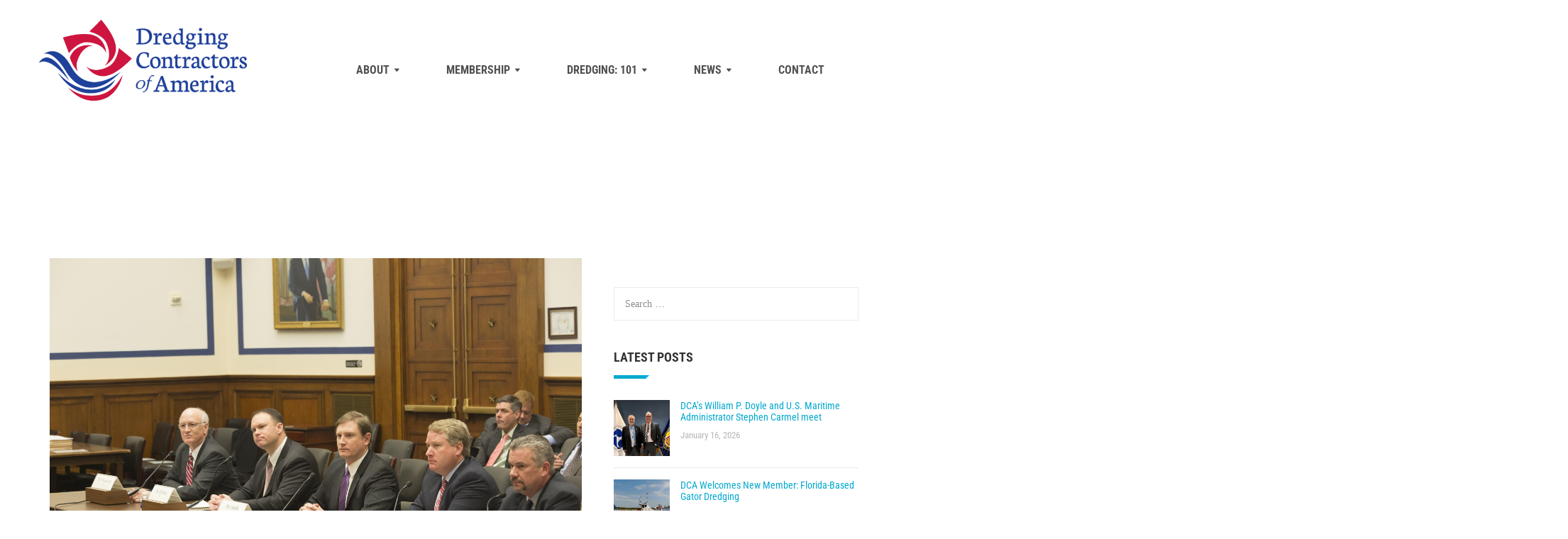

--- FILE ---
content_type: text/html; charset=UTF-8
request_url: https://dredgingcontractors.org/congressional-maritime-leaders-stress-bipartisan-support-jones-act-domestic-maritime-industry-u-s-workforce-hill-hearing/
body_size: 25170
content:
<!DOCTYPE html>
<html lang="en-US" class="no-js">
<head>
    <meta charset="UTF-8">
    <meta http-equiv="X-UA-Compatible" content="IE=edge">
            <meta name="viewport" content="width=device-width, initial-scale=1">
        <link rel="profile" href="http://gmpg.org/xfn/11"/>
    <link rel="icon" href="https://dredgingcontractors.org/wp-content/uploads/2016/08/DCA-Icon-150x150.png" sizes="32x32" />
<link rel="icon" href="https://dredgingcontractors.org/wp-content/uploads/2016/08/DCA-Icon-290x290.png" sizes="192x192" />
<link rel="apple-touch-icon" href="https://dredgingcontractors.org/wp-content/uploads/2016/08/DCA-Icon-290x290.png" />
<meta name="msapplication-TileImage" content="https://dredgingcontractors.org/wp-content/uploads/2016/08/DCA-Icon-290x290.png" />
    <link rel="pingback" href="">
    <!--[if lt IE 9]>
    <script src="https://dredgingcontractors.org/wp-content/themes/zoo-logistic/js/html5.js"></script>
    <![endif]-->
    <script>(function () {
            document.documentElement.className = 'js'
        })();</script>
    <script>(function(html){html.className = html.className.replace(/\bno-js\b/,'js')})(document.documentElement);</script>
<title>Congressional and Maritime Leaders Stress Bipartisan Support of Jones Act, Domestic Maritime Industry and U.S. Workforce During Hill Hearing | Dredging Contractors of America</title>
<meta name='robots' content='max-image-preview:large' />
<link rel='dns-prefetch' href='//www.google.com' />
<link rel='dns-prefetch' href='//www.googletagmanager.com' />
<link rel='dns-prefetch' href='//fonts.googleapis.com' />
<link rel='dns-prefetch' href='//fonts.gstatic.com' />
<link rel='dns-prefetch' href='//ajax.googleapis.com' />
<link rel='dns-prefetch' href='//apis.google.com' />
<link rel='dns-prefetch' href='//google-analytics.com' />
<link rel='dns-prefetch' href='//www.google-analytics.com' />
<link rel='dns-prefetch' href='//ssl.google-analytics.com' />
<link rel='dns-prefetch' href='//youtube.com' />
<link rel='dns-prefetch' href='//s.gravatar.com' />
<link href='//cdn.google.com' rel='preconnect' />
<link href='//fonts.gstatic.com' rel='preconnect' />
<link href='//cdn.aliyuncs.com' rel='preconnect' />
<link href='//apis.google.com' rel='preconnect' />
<link href='http://fonts.googleapis.com' rel='preconnect' />
<link rel="alternate" type="application/rss+xml" title="Dredging Contractors of America &raquo; Feed" href="https://dredgingcontractors.org/feed/" />
<link rel="alternate" type="application/rss+xml" title="Dredging Contractors of America &raquo; Comments Feed" href="https://dredgingcontractors.org/comments/feed/" />
<link rel="alternate" title="oEmbed (JSON)" type="application/json+oembed" href="https://dredgingcontractors.org/wp-json/oembed/1.0/embed?url=https%3A%2F%2Fdredgingcontractors.org%2Fcongressional-maritime-leaders-stress-bipartisan-support-jones-act-domestic-maritime-industry-u-s-workforce-hill-hearing%2F" />
<link rel="alternate" title="oEmbed (XML)" type="text/xml+oembed" href="https://dredgingcontractors.org/wp-json/oembed/1.0/embed?url=https%3A%2F%2Fdredgingcontractors.org%2Fcongressional-maritime-leaders-stress-bipartisan-support-jones-act-domestic-maritime-industry-u-s-workforce-hill-hearing%2F&#038;format=xml" />
		<style>
			.lazyload,
			.lazyloading {
				max-width: 100%;
			}
		</style>
		<style id='wp-img-auto-sizes-contain-inline-css' type='text/css'>
img:is([sizes=auto i],[sizes^="auto," i]){contain-intrinsic-size:3000px 1500px}
/*# sourceURL=wp-img-auto-sizes-contain-inline-css */
</style>
<link rel='stylesheet' id='pt-cv-public-style-css' href='https://dredgingcontractors.org/wp-content/uploads/hummingbird-assets/1f654515085832e25e8b1f62f976ef39.css' type='text/css' media='all' />
<style id='wp-block-library-inline-css' type='text/css'>
:root{--wp-block-synced-color:#7a00df;--wp-block-synced-color--rgb:122,0,223;--wp-bound-block-color:var(--wp-block-synced-color);--wp-editor-canvas-background:#ddd;--wp-admin-theme-color:#007cba;--wp-admin-theme-color--rgb:0,124,186;--wp-admin-theme-color-darker-10:#006ba1;--wp-admin-theme-color-darker-10--rgb:0,107,160.5;--wp-admin-theme-color-darker-20:#005a87;--wp-admin-theme-color-darker-20--rgb:0,90,135;--wp-admin-border-width-focus:2px}@media (min-resolution:192dpi){:root{--wp-admin-border-width-focus:1.5px}}.wp-element-button{cursor:pointer}:root .has-very-light-gray-background-color{background-color:#eee}:root .has-very-dark-gray-background-color{background-color:#313131}:root .has-very-light-gray-color{color:#eee}:root .has-very-dark-gray-color{color:#313131}:root .has-vivid-green-cyan-to-vivid-cyan-blue-gradient-background{background:linear-gradient(135deg,#00d084,#0693e3)}:root .has-purple-crush-gradient-background{background:linear-gradient(135deg,#34e2e4,#4721fb 50%,#ab1dfe)}:root .has-hazy-dawn-gradient-background{background:linear-gradient(135deg,#faaca8,#dad0ec)}:root .has-subdued-olive-gradient-background{background:linear-gradient(135deg,#fafae1,#67a671)}:root .has-atomic-cream-gradient-background{background:linear-gradient(135deg,#fdd79a,#004a59)}:root .has-nightshade-gradient-background{background:linear-gradient(135deg,#330968,#31cdcf)}:root .has-midnight-gradient-background{background:linear-gradient(135deg,#020381,#2874fc)}:root{--wp--preset--font-size--normal:16px;--wp--preset--font-size--huge:42px}.has-regular-font-size{font-size:1em}.has-larger-font-size{font-size:2.625em}.has-normal-font-size{font-size:var(--wp--preset--font-size--normal)}.has-huge-font-size{font-size:var(--wp--preset--font-size--huge)}.has-text-align-center{text-align:center}.has-text-align-left{text-align:left}.has-text-align-right{text-align:right}.has-fit-text{white-space:nowrap!important}#end-resizable-editor-section{display:none}.aligncenter{clear:both}.items-justified-left{justify-content:flex-start}.items-justified-center{justify-content:center}.items-justified-right{justify-content:flex-end}.items-justified-space-between{justify-content:space-between}.screen-reader-text{border:0;clip-path:inset(50%);height:1px;margin:-1px;overflow:hidden;padding:0;position:absolute;width:1px;word-wrap:normal!important}.screen-reader-text:focus{background-color:#ddd;clip-path:none;color:#444;display:block;font-size:1em;height:auto;left:5px;line-height:normal;padding:15px 23px 14px;text-decoration:none;top:5px;width:auto;z-index:100000}html :where(.has-border-color){border-style:solid}html :where([style*=border-top-color]){border-top-style:solid}html :where([style*=border-right-color]){border-right-style:solid}html :where([style*=border-bottom-color]){border-bottom-style:solid}html :where([style*=border-left-color]){border-left-style:solid}html :where([style*=border-width]){border-style:solid}html :where([style*=border-top-width]){border-top-style:solid}html :where([style*=border-right-width]){border-right-style:solid}html :where([style*=border-bottom-width]){border-bottom-style:solid}html :where([style*=border-left-width]){border-left-style:solid}html :where(img[class*=wp-image-]){height:auto;max-width:100%}:where(figure){margin:0 0 1em}html :where(.is-position-sticky){--wp-admin--admin-bar--position-offset:var(--wp-admin--admin-bar--height,0px)}@media screen and (max-width:600px){html :where(.is-position-sticky){--wp-admin--admin-bar--position-offset:0px}}

/*# sourceURL=wp-block-library-inline-css */
</style><style id='global-styles-inline-css' type='text/css'>
:root{--wp--preset--aspect-ratio--square: 1;--wp--preset--aspect-ratio--4-3: 4/3;--wp--preset--aspect-ratio--3-4: 3/4;--wp--preset--aspect-ratio--3-2: 3/2;--wp--preset--aspect-ratio--2-3: 2/3;--wp--preset--aspect-ratio--16-9: 16/9;--wp--preset--aspect-ratio--9-16: 9/16;--wp--preset--color--black: #000000;--wp--preset--color--cyan-bluish-gray: #abb8c3;--wp--preset--color--white: #ffffff;--wp--preset--color--pale-pink: #f78da7;--wp--preset--color--vivid-red: #cf2e2e;--wp--preset--color--luminous-vivid-orange: #ff6900;--wp--preset--color--luminous-vivid-amber: #fcb900;--wp--preset--color--light-green-cyan: #7bdcb5;--wp--preset--color--vivid-green-cyan: #00d084;--wp--preset--color--pale-cyan-blue: #8ed1fc;--wp--preset--color--vivid-cyan-blue: #0693e3;--wp--preset--color--vivid-purple: #9b51e0;--wp--preset--gradient--vivid-cyan-blue-to-vivid-purple: linear-gradient(135deg,rgb(6,147,227) 0%,rgb(155,81,224) 100%);--wp--preset--gradient--light-green-cyan-to-vivid-green-cyan: linear-gradient(135deg,rgb(122,220,180) 0%,rgb(0,208,130) 100%);--wp--preset--gradient--luminous-vivid-amber-to-luminous-vivid-orange: linear-gradient(135deg,rgb(252,185,0) 0%,rgb(255,105,0) 100%);--wp--preset--gradient--luminous-vivid-orange-to-vivid-red: linear-gradient(135deg,rgb(255,105,0) 0%,rgb(207,46,46) 100%);--wp--preset--gradient--very-light-gray-to-cyan-bluish-gray: linear-gradient(135deg,rgb(238,238,238) 0%,rgb(169,184,195) 100%);--wp--preset--gradient--cool-to-warm-spectrum: linear-gradient(135deg,rgb(74,234,220) 0%,rgb(151,120,209) 20%,rgb(207,42,186) 40%,rgb(238,44,130) 60%,rgb(251,105,98) 80%,rgb(254,248,76) 100%);--wp--preset--gradient--blush-light-purple: linear-gradient(135deg,rgb(255,206,236) 0%,rgb(152,150,240) 100%);--wp--preset--gradient--blush-bordeaux: linear-gradient(135deg,rgb(254,205,165) 0%,rgb(254,45,45) 50%,rgb(107,0,62) 100%);--wp--preset--gradient--luminous-dusk: linear-gradient(135deg,rgb(255,203,112) 0%,rgb(199,81,192) 50%,rgb(65,88,208) 100%);--wp--preset--gradient--pale-ocean: linear-gradient(135deg,rgb(255,245,203) 0%,rgb(182,227,212) 50%,rgb(51,167,181) 100%);--wp--preset--gradient--electric-grass: linear-gradient(135deg,rgb(202,248,128) 0%,rgb(113,206,126) 100%);--wp--preset--gradient--midnight: linear-gradient(135deg,rgb(2,3,129) 0%,rgb(40,116,252) 100%);--wp--preset--font-size--small: 13px;--wp--preset--font-size--medium: 20px;--wp--preset--font-size--large: 36px;--wp--preset--font-size--x-large: 42px;--wp--preset--spacing--20: 0.44rem;--wp--preset--spacing--30: 0.67rem;--wp--preset--spacing--40: 1rem;--wp--preset--spacing--50: 1.5rem;--wp--preset--spacing--60: 2.25rem;--wp--preset--spacing--70: 3.38rem;--wp--preset--spacing--80: 5.06rem;--wp--preset--shadow--natural: 6px 6px 9px rgba(0, 0, 0, 0.2);--wp--preset--shadow--deep: 12px 12px 50px rgba(0, 0, 0, 0.4);--wp--preset--shadow--sharp: 6px 6px 0px rgba(0, 0, 0, 0.2);--wp--preset--shadow--outlined: 6px 6px 0px -3px rgb(255, 255, 255), 6px 6px rgb(0, 0, 0);--wp--preset--shadow--crisp: 6px 6px 0px rgb(0, 0, 0);}:where(.is-layout-flex){gap: 0.5em;}:where(.is-layout-grid){gap: 0.5em;}body .is-layout-flex{display: flex;}.is-layout-flex{flex-wrap: wrap;align-items: center;}.is-layout-flex > :is(*, div){margin: 0;}body .is-layout-grid{display: grid;}.is-layout-grid > :is(*, div){margin: 0;}:where(.wp-block-columns.is-layout-flex){gap: 2em;}:where(.wp-block-columns.is-layout-grid){gap: 2em;}:where(.wp-block-post-template.is-layout-flex){gap: 1.25em;}:where(.wp-block-post-template.is-layout-grid){gap: 1.25em;}.has-black-color{color: var(--wp--preset--color--black) !important;}.has-cyan-bluish-gray-color{color: var(--wp--preset--color--cyan-bluish-gray) !important;}.has-white-color{color: var(--wp--preset--color--white) !important;}.has-pale-pink-color{color: var(--wp--preset--color--pale-pink) !important;}.has-vivid-red-color{color: var(--wp--preset--color--vivid-red) !important;}.has-luminous-vivid-orange-color{color: var(--wp--preset--color--luminous-vivid-orange) !important;}.has-luminous-vivid-amber-color{color: var(--wp--preset--color--luminous-vivid-amber) !important;}.has-light-green-cyan-color{color: var(--wp--preset--color--light-green-cyan) !important;}.has-vivid-green-cyan-color{color: var(--wp--preset--color--vivid-green-cyan) !important;}.has-pale-cyan-blue-color{color: var(--wp--preset--color--pale-cyan-blue) !important;}.has-vivid-cyan-blue-color{color: var(--wp--preset--color--vivid-cyan-blue) !important;}.has-vivid-purple-color{color: var(--wp--preset--color--vivid-purple) !important;}.has-black-background-color{background-color: var(--wp--preset--color--black) !important;}.has-cyan-bluish-gray-background-color{background-color: var(--wp--preset--color--cyan-bluish-gray) !important;}.has-white-background-color{background-color: var(--wp--preset--color--white) !important;}.has-pale-pink-background-color{background-color: var(--wp--preset--color--pale-pink) !important;}.has-vivid-red-background-color{background-color: var(--wp--preset--color--vivid-red) !important;}.has-luminous-vivid-orange-background-color{background-color: var(--wp--preset--color--luminous-vivid-orange) !important;}.has-luminous-vivid-amber-background-color{background-color: var(--wp--preset--color--luminous-vivid-amber) !important;}.has-light-green-cyan-background-color{background-color: var(--wp--preset--color--light-green-cyan) !important;}.has-vivid-green-cyan-background-color{background-color: var(--wp--preset--color--vivid-green-cyan) !important;}.has-pale-cyan-blue-background-color{background-color: var(--wp--preset--color--pale-cyan-blue) !important;}.has-vivid-cyan-blue-background-color{background-color: var(--wp--preset--color--vivid-cyan-blue) !important;}.has-vivid-purple-background-color{background-color: var(--wp--preset--color--vivid-purple) !important;}.has-black-border-color{border-color: var(--wp--preset--color--black) !important;}.has-cyan-bluish-gray-border-color{border-color: var(--wp--preset--color--cyan-bluish-gray) !important;}.has-white-border-color{border-color: var(--wp--preset--color--white) !important;}.has-pale-pink-border-color{border-color: var(--wp--preset--color--pale-pink) !important;}.has-vivid-red-border-color{border-color: var(--wp--preset--color--vivid-red) !important;}.has-luminous-vivid-orange-border-color{border-color: var(--wp--preset--color--luminous-vivid-orange) !important;}.has-luminous-vivid-amber-border-color{border-color: var(--wp--preset--color--luminous-vivid-amber) !important;}.has-light-green-cyan-border-color{border-color: var(--wp--preset--color--light-green-cyan) !important;}.has-vivid-green-cyan-border-color{border-color: var(--wp--preset--color--vivid-green-cyan) !important;}.has-pale-cyan-blue-border-color{border-color: var(--wp--preset--color--pale-cyan-blue) !important;}.has-vivid-cyan-blue-border-color{border-color: var(--wp--preset--color--vivid-cyan-blue) !important;}.has-vivid-purple-border-color{border-color: var(--wp--preset--color--vivid-purple) !important;}.has-vivid-cyan-blue-to-vivid-purple-gradient-background{background: var(--wp--preset--gradient--vivid-cyan-blue-to-vivid-purple) !important;}.has-light-green-cyan-to-vivid-green-cyan-gradient-background{background: var(--wp--preset--gradient--light-green-cyan-to-vivid-green-cyan) !important;}.has-luminous-vivid-amber-to-luminous-vivid-orange-gradient-background{background: var(--wp--preset--gradient--luminous-vivid-amber-to-luminous-vivid-orange) !important;}.has-luminous-vivid-orange-to-vivid-red-gradient-background{background: var(--wp--preset--gradient--luminous-vivid-orange-to-vivid-red) !important;}.has-very-light-gray-to-cyan-bluish-gray-gradient-background{background: var(--wp--preset--gradient--very-light-gray-to-cyan-bluish-gray) !important;}.has-cool-to-warm-spectrum-gradient-background{background: var(--wp--preset--gradient--cool-to-warm-spectrum) !important;}.has-blush-light-purple-gradient-background{background: var(--wp--preset--gradient--blush-light-purple) !important;}.has-blush-bordeaux-gradient-background{background: var(--wp--preset--gradient--blush-bordeaux) !important;}.has-luminous-dusk-gradient-background{background: var(--wp--preset--gradient--luminous-dusk) !important;}.has-pale-ocean-gradient-background{background: var(--wp--preset--gradient--pale-ocean) !important;}.has-electric-grass-gradient-background{background: var(--wp--preset--gradient--electric-grass) !important;}.has-midnight-gradient-background{background: var(--wp--preset--gradient--midnight) !important;}.has-small-font-size{font-size: var(--wp--preset--font-size--small) !important;}.has-medium-font-size{font-size: var(--wp--preset--font-size--medium) !important;}.has-large-font-size{font-size: var(--wp--preset--font-size--large) !important;}.has-x-large-font-size{font-size: var(--wp--preset--font-size--x-large) !important;}
/*# sourceURL=global-styles-inline-css */
</style>

<style id='classic-theme-styles-inline-css' type='text/css'>
/*! This file is auto-generated */
.wp-block-button__link{color:#fff;background-color:#32373c;border-radius:9999px;box-shadow:none;text-decoration:none;padding:calc(.667em + 2px) calc(1.333em + 2px);font-size:1.125em}.wp-block-file__button{background:#32373c;color:#fff;text-decoration:none}
/*# sourceURL=/wp-includes/css/classic-themes.min.css */
</style>
<link rel='stylesheet' id='mpp_gutenberg-css' href='https://dredgingcontractors.org/wp-content/uploads/hummingbird-assets/dfd7fc4befd01cbd829129de6bf02690.css' type='text/css' media='all' />
<link rel='stylesheet' id='dashicons-css' href='https://dredgingcontractors.org/wp-includes/css/dashicons.min.css?ver=6.9' type='text/css' media='all' />
<link rel='stylesheet' id='wphb-1-css' href='https://dredgingcontractors.org/wp-content/uploads/hummingbird-assets/deb360ae7cd315efd4e186119affa4cd.css' type='text/css' media='all' />
<link rel='stylesheet' id='wphb-2-css' href='https://dredgingcontractors.org/wp-content/uploads/hummingbird-assets/064cae2d3a681036f93a9a174a650b83.css' type='text/css' media='all' />
<style id='wphb-2-inline-css' type='text/css'>
html, body{font-family: 'Roboto', sans-serif;font-size: 1rem;font-weight: normal;line-height: 1.5;letter-spacing: 0px;text-transform: none;color: #333333;}#zoo-masonry-filter li, .zoo-portfolio-content .zoo-cat, .custom-text, .position, .content-grid .entry-content p, .image-hover-caption h4, .vc_tta-accordion .vc_tta-panel-title, #main-navigation .children li a, .content-list .entry-title{font-family: 'Roboto', sans-serif;font-size: 1rem;font-weight: normal;line-height: 1.5;letter-spacing: 0px;text-transform: none;color: #333333;}#main-navigation{font-family: 'Roboto Condensed', sans-serif;font-weight: normal;color: #333333;}.zoo-heading, .site-footer .newsletter-submit, .zoo-button, .feat-text .feat-title, .breadcrumbs, .woocommerce-breadcrumb, .zoo-element-title, .zoo-tab-title, .style-3 .image-hover-inner .content h4, .selectBox-dropdown-menu.orderby-selectBox-dropdown-menu li a, .price, a.button, .button, .quantity #qty, .zoo-product-details, .header-action .zoo-drop-wrap, .search-wrap input[type="text"], .zoo-text-button .zoo-text, .tparrows.special span:before, .slicknav_nav a, h1, h2, h3, h4, h5, h6, .zoo-portfolio-masonry #zoo-masonry-filter li, .work-hour span, .zoo-cover-wrap .zoo-cover-title .h1, .zoo-full-layout .readmore, .zoo-list-layout .readmore, .image-hover-caption a, .zoo-ajax-load a, .content-grid .style-1 .article-meta a, .content-grid .style-2 .article-meta a, .box-contact span.contact-info, .contact-info-content .info-value, .zoo-menu-static a, .readmore.escape a, .vc_tta-color-turquoise.vc_tta-style-modern.vc_tta-shape-square .vc_tta-panel .vc_tta-panel-title > a, .side-item-meta, button, input[type="button"], input[type="reset"], input[type="submit"]{font-family: 'Roboto Condensed', sans-serif;font-weight: normal;color: #333333;}h1, .h1{font-size: 2.57142857143rem;}h2, .h2{font-size: 2.14285714286rem;}h3, .h3{font-size: 1.71428571429rem;}h4, .h4{font-size: 1.42857142857rem;}h5, .h5{font-size: 1.28571428571rem;}h6, .h6{font-size: 1rem;}.share-links ul li a:hover,
            .entry-content .zoo-member-item .zoo-social ul li a:hover,
            .footer-widget-special [class*="icon_"],
            .zoo-ajax-load li a.zoo-selected,
            .zoo-title-left #zoo-masonry-filter li.active,
            .zoo-title-left #zoo-masonry-filter li:hover,
            .box-contact .icon,
            .portfolio-information .item-label i,
            .contact-info-content .info-label,
            .zoo-header-top a:hover,
            .testimonial-item .name,
            .zoo-social ul li a:hover,
            #coppy-right i,
            .header-1 .zoo-search .icon-search,
            .readmore2 a,
            .vc_tta-color-turquoise.vc_tta-style-modern.vc_tta-shape-square .vc_tta-panel .vc_tta-panel-title > a,
            .vc_tta-color-turquoise.vc_tta-style-modern.vc_tta-shape-square .vc_tta-panel.vc_active .vc_tta-panel-title > a,
            .custom-link li,
            .custom-link li a,
            .content-list .entry-title a:hover,
            .contact-info-page i,
            .zoo-news-item a,
            .recent-post-widgets .zoo-news-item a:hover,
            .zoo-full-layout .zoo-news-item a:hover,
            .zoo-list-layout .zoo-news-item a:hover,
            .post-pagination a:hover .pagination-title,
            .woocommerce .woocommerce-message::before,
            .woocommerce .woocommerce-info::before,
            .woocommerce .star-rating::before,
            .woocommerce .star-rating span::before{color: #00aeef;}.accent, .accent-color{color: #00aeef !important;}.zoo-button-light-accent{color: #00aeef !important;}.zoo-button-light-accent,
            .zoo-loader-wrap .icon-spin,
            .comments-area input[type="submit"]:hover,
            .wpcf7 .wpcf7-submit:hover,
            .post-password-form input[type="submit"]:hover,
            .focused input[type="text"],
            .focused input[type="email"],
            .focused input[type="url"],
            .focused input[type="tel"],
            .focused input[type="password"],
            .focused input[type="search"],
            .focused textarea,
            .content-grid .style-1 .post-image,
            .content-grid .style-2 .post-image,
            .portfolio-action a:hover,
            .parralax-testimonials_type .zoo-parallax-wrap .owl-theme .owl-controls .owl-page.active,
            .zoo-social ul li a:hover,
            button, input[type="button"], input[type="reset"], input[type="submit"],
            .woocommerce .woocommerce-message,
            .woocommerce .woocommerce-info,
            .woocommerce form .form-row.woocommerce-validated .select2-container,
            .woocommerce form .form-row.woocommerce-validated input.input-text,
            .woocommerce form .form-row.woocommerce-validated select { border-color: #00aeef !important}.widget-title:after,
            .style-default .zoo-title-contact:after,
            .zoo-custom-heading .zoo-divider:after { border-color: #00aeef transparent transparent; }.zoo-button-light-accent:hover,
            .product-label.label-sale,
            .zoo-button-dark:hover,
            .comments-area input[type="submit"]:hover,
            .post-password-form input[type="submit"]:hover,
            .zoo-button-gray:hover,
            .zoo-element-contact-inner,
            .portfolio-action a:hover,
            .footer-top-widget,
            .portfolio-single-image .bx-wrapper .bx-controls-direction a:hover,
            .footer-11 .zoo-social ul li a:hover,
            .owl-theme .owl-controls .owl-buttons div:hover,
            .zoo-element-contact .wpcf7 .wpcf7-submit,
            .widget-title:before,
            .style-default .zoo-title-contact:before,
            .header-static-item .icon,
            .readmore.escape a,
            .zoo-portfolio-showcase .zoo-item-masonry:hover .wrapper-img .overlay,
            .search-form input[type="submit"],
            .widget .search-form input[type="submit"],
            button, input[type="button"], input[type="reset"], input[type="submit"],
            .woocommerce .widget_price_filter .ui-slider .ui-slider-range,
            .woocommerce .widget_price_filter .ui-slider .ui-slider-handle,
            .woocommerce #respond input#submit, .woocommerce a.button, .woocommerce button.button, .woocommerce input.button,
            .woocommerce span.onsale,
            .woocommerce div.product .woocommerce-tabs ul.tabs li.active { background-color: #00aeef}.bg-accent{color: #00aeef !important;}.contact-info-page i { border-color: rgba(0,174,239,1)}.zoo-new-info-left .info-date { background-color: rgba(0,174,239,1)}.slider-boxed .feat-overlay .feat-cat { border-bottom: 1px solid #00aeef}a,
            .readmore2 a:hover,
            .custom-link li a:hover,
            .zoo-news-item a:hover,
            .recent-post-widgets .zoo-news-item a,
            .zoo-full-layout .zoo-news-item a,
            .zoo-list-layout .zoo-news-item a{color: #353535;}a:hover{color: #00aeef;}h1{color: #ffffff;}h2{color: #353535;}h3{color: #353535;}h4{color: #353535;}h5{color: #353535;}h6{color: #353535;}body,
            .entry-content p,
            .entry-content ul li,
            .contact-section a{color: #7d7d7d;;}body { background-color: #ffffff;}#content { background-color: transparent;}.site-header .zoo-header-top{color: #252525;}.header-3 .zoo-header-top-inner::before{color: #252525 transparent transparent;}.site-header .zoo-header-top,
            .site-header .zoo-header-top p,
            .site-header .zoo-header-top span{color: #959595;}.site-header .zoo-header-top a{color: #959595;}.site-header, .sticky-wrapper #sticker { background-color: transparent; color: #ffffff}.site-header a, .menu-wrap i, .menu-toggle i{color: #505050;}.site-header a:hover, .zoo-header-top .zoo-social ul li a:hover{color: #353535;}.site-header h1,
            .site-header h2,
            .site-header h3,
            .site-header h4,
            .site-header h5,
            .site-header h6{color: #353535;}#main-navigation { background-color: #00a9ce;}.header-2 #main-navigation:before { border-color: transparent transparent #00a9ce transparent;}#main-navigation li a,
            .site-header .zoo-menu-static a,
            #main-navigation li.page_item_has_children:after,
            #main-navigation li.menu-item-has-children:after{color: #ffffff;}#main-navigation li a:hover, #main-navigation li.current-menu-item a { background-color: #00a9ce}#main-navigation li a:hover, #main-navigation li.current-menu-item a,
            #main-navigation li.menu-item-has-children > a:hover:after,
            #main-navigation li.page_item_has_children > a:hover:after,
            #main-navigation li.menu-item-has-children.current-menu-item > a:after,
            #main-navigation li.page_item_has_children.current-menu-item > a:after{color: #ffffff;}.zoo-menu-static, .readmore.escape a:hover { background-color: rgba(0,174,239,1)}.zoo-menu-static:before { border-color: transparent transparent rgba(0,174,239,1) transparent; }button:hover, input[type="button"]:hover, input[type="reset"]:hover, input[type="submit"]:hover, button:focus, input[type="button"]:focus, input[type="reset"]:focus, input[type="submit"]:focus { background-color: rgba(0,174,239,1)}button:hover, input[type="button"]:hover, input[type="reset"]:hover, input[type="submit"]:hover, button:focus, input[type="button"]:focus, input[type="reset"]:focus, input[type="submit"]:focus { border-color: rgba(0,174,239,1)}#main-navigation .sub-menu,
            #main-navigation .children { background-color: #ffffff}#main-navigation .menu > li > .sub-menu:before,
            #main-navigation .menu > li > .children:before { border-color: transparent transparent #ffffff transparent;}#main-navigation .sub-menu li a,
            #main-navigation .children li a { color: #959595; background-color: #ffffff; border-bottom: 1px solid #f2f2f2;}#main-navigation .sub-menu li.menu-item-has-children > a::after,
            #main-navigation .sub-menu li.page_item_has_children > a::after,
            #main-navigation .children li.menu-item-has-children > a::after,
            #main-navigation .children li.page_item_has_children > a::after{color: #959595;}#main-navigation .sub-menu li.menu-item-has-children > a:hover::after,
            #main-navigation .sub-menu li.page_item_has_children > a:hover::after,
            #main-navigation .children li.menu-item-has-children > a:hover::after,
            #main-navigation .children li.page_item_has_children > a:hover::after{color: #ffffff;}#main-navigation .sub-menu li a:hover,
            #main-navigation .children li a:hover{color: #ffffff;}#main-navigation .sub-menu li a:hover,
            #main-navigation .children li a:hover { background-color: #00a9ce}#logo, #logo-retina { padding-top: 0px; padding-bottom: 0px;}.is-sticky #logo { padding-top: 0px; }#logo .logo-sticky { top: 0px; }#logo img { height: px; }.site-footer{color: #7d7d7d;}.site-footer { background-color: #1f1f1f}.site-footer .widget-title{color: #7d7d7d;}.site-footer a{color: #7d7d7d;}.site-footer a:hover{color: #ffffff;}#coppy-right{color: #555555;}#coppy-right { background-color: #1a1a1a}#coppy-right a{color: #555555;}#coppy-right a:hover{color: #00a9ce;}
/*# sourceURL=wphb-2-inline-css */
</style>
<script type="text/javascript" src="https://dredgingcontractors.org/wp-content/uploads/hummingbird-assets/84ab4ab9c067fdd1642e587653225884.js" id="jquery-core-js"></script>

<!-- Google tag (gtag.js) snippet added by Site Kit -->
<!-- Google Analytics snippet added by Site Kit -->
<script type="text/javascript" src="https://www.googletagmanager.com/gtag/js?id=GT-NGWM573" id="google_gtagjs-js" async></script>
<script type="text/javascript" id="google_gtagjs-js-after">
/* <![CDATA[ */
window.dataLayer = window.dataLayer || [];function gtag(){dataLayer.push(arguments);}
gtag("set","linker",{"domains":["dredgingcontractors.org"]});
gtag("js", new Date());
gtag("set", "developer_id.dZTNiMT", true);
gtag("config", "GT-NGWM573");
//# sourceURL=google_gtagjs-js-after
/* ]]> */
</script>
<script></script><link rel="https://api.w.org/" href="https://dredgingcontractors.org/wp-json/" /><link rel="alternate" title="JSON" type="application/json" href="https://dredgingcontractors.org/wp-json/wp/v2/posts/8532" /><link rel="EditURI" type="application/rsd+xml" title="RSD" href="https://dredgingcontractors.org/xmlrpc.php?rsd" />
<link rel='shortlink' href='https://dredgingcontractors.org/?p=8532' />
<meta name="generator" content="Site Kit by Google 1.170.0" />		<script>
			document.documentElement.className = document.documentElement.className.replace('no-js', 'js');
		</script>
				<style>
			.no-js img.lazyload {
				display: none;
			}

			figure.wp-block-image img.lazyloading {
				min-width: 150px;
			}

			.lazyload,
			.lazyloading {
				--smush-placeholder-width: 100px;
				--smush-placeholder-aspect-ratio: 1/1;
				width: var(--smush-image-width, var(--smush-placeholder-width)) !important;
				aspect-ratio: var(--smush-image-aspect-ratio, var(--smush-placeholder-aspect-ratio)) !important;
			}

						.lazyload, .lazyloading {
				opacity: 0;
			}

			.lazyloaded {
				opacity: 1;
				transition: opacity 400ms;
				transition-delay: 0ms;
			}

					</style>
		<!-- SEO meta tags powered by SmartCrawl https://wpmudev.com/project/smartcrawl-wordpress-seo/ -->
<link rel="canonical" href="https://dredgingcontractors.org/congressional-maritime-leaders-stress-bipartisan-support-jones-act-domestic-maritime-industry-u-s-workforce-hill-hearing/" />
<meta name="description" content="The American Maritime Partnership&#039;s reporting as follows: MARAD Administrator RADM Buzby: “ mariners are a de facto layer of our national security.”    ..." />
<script type="application/ld+json">{"@context":"https:\/\/schema.org","@graph":[{"@type":"Organization","@id":"https:\/\/dredgingcontractors.org\/#schema-publishing-organization","url":"https:\/\/dredgingcontractors.org","name":"Dredging Contractors of America"},{"@type":"WebSite","@id":"https:\/\/dredgingcontractors.org\/#schema-website","url":"https:\/\/dredgingcontractors.org","name":"Dredging Contractors of America","encoding":"UTF-8","potentialAction":{"@type":"SearchAction","target":"https:\/\/dredgingcontractors.org\/search\/{search_term_string}\/","query-input":"required name=search_term_string"}},{"@type":"BreadcrumbList","@id":"https:\/\/dredgingcontractors.org\/congressional-maritime-leaders-stress-bipartisan-support-jones-act-domestic-maritime-industry-u-s-workforce-hill-hearing?page&name=congressional-maritime-leaders-stress-bipartisan-support-jones-act-domestic-maritime-industry-u-s-workforce-hill-hearing\/#breadcrumb","itemListElement":[{"@type":"ListItem","position":1,"name":"Home","item":"https:\/\/dredgingcontractors.org"},{"@type":"ListItem","position":2,"name":"News-1","item":"https:\/\/dredgingcontractors.org\/news-1\/"},{"@type":"ListItem","position":3,"name":"Blog","item":"https:\/\/dredgingcontractors.org\/category\/blog\/"},{"@type":"ListItem","position":4,"name":"Congressional and Maritime Leaders Stress Bipartisan Support of Jones Act, Domestic Maritime Industry and U.S. Workforce During Hill Hearing"}]},{"@type":"Person","@id":"https:\/\/dredgingcontractors.org\/author\/wdoyle\/#schema-author","name":"William Doyle","url":"https:\/\/dredgingcontractors.org\/author\/wdoyle\/","description":"CEO &amp; Executive Director"},{"@type":"WebPage","@id":"https:\/\/dredgingcontractors.org\/congressional-maritime-leaders-stress-bipartisan-support-jones-act-domestic-maritime-industry-u-s-workforce-hill-hearing\/#schema-webpage","isPartOf":{"@id":"https:\/\/dredgingcontractors.org\/#schema-website"},"publisher":{"@id":"https:\/\/dredgingcontractors.org\/#schema-publishing-organization"},"url":"https:\/\/dredgingcontractors.org\/congressional-maritime-leaders-stress-bipartisan-support-jones-act-domestic-maritime-industry-u-s-workforce-hill-hearing\/"},{"@type":"Article","mainEntityOfPage":{"@id":"https:\/\/dredgingcontractors.org\/congressional-maritime-leaders-stress-bipartisan-support-jones-act-domestic-maritime-industry-u-s-workforce-hill-hearing\/#schema-webpage"},"author":{"@id":"https:\/\/dredgingcontractors.org\/author\/wdoyle\/#schema-author"},"publisher":{"@id":"https:\/\/dredgingcontractors.org\/#schema-publishing-organization"},"dateModified":"2018-06-18T16:45:30","datePublished":"2018-01-19T11:42:09","headline":"Congressional and Maritime Leaders Stress Bipartisan Support of Jones Act, Domestic Maritime Industry and U.S. Workforce During Hill Hearing | Dredging Contractors of America","description":"The American Maritime Partnership&#039;s reporting as follows: MARAD Administrator RADM Buzby: \u201c mariners are a de facto layer of our national security.\u201d\u00a0 \u00a0 ...","name":"Congressional and Maritime Leaders Stress Bipartisan Support of Jones Act, Domestic Maritime Industry and U.S. Workforce During Hill Hearing","image":{"@type":"ImageObject","@id":"https:\/\/dredgingcontractors.org\/congressional-maritime-leaders-stress-bipartisan-support-jones-act-domestic-maritime-industry-u-s-workforce-hill-hearing\/#schema-article-image","url":"https:\/\/dredgingcontractors.org\/wp-content\/uploads\/2018\/01\/Congressional-House-Hearing-Maritime-Jan-17-2018.jpg","height":3840,"width":5760},"thumbnailUrl":"https:\/\/dredgingcontractors.org\/wp-content\/uploads\/2018\/01\/Congressional-House-Hearing-Maritime-Jan-17-2018.jpg"}]}</script>
<meta property="og:type" content="article" />
<meta property="og:url" content="https://dredgingcontractors.org/congressional-maritime-leaders-stress-bipartisan-support-jones-act-domestic-maritime-industry-u-s-workforce-hill-hearing/" />
<meta property="og:title" content="Congressional and Maritime Leaders Stress Bipartisan Support of Jones Act, Domestic Maritime Industry and U.S. Workforce During Hill Hearing | Dredging Contractors of America" />
<meta property="og:description" content="The American Maritime Partnership&#039;s reporting as follows: MARAD Administrator RADM Buzby: “ mariners are a de facto layer of our national security.”    ..." />
<meta property="og:image" content="https://dredgingcontractors.org/wp-content/uploads/2018/01/Congressional-House-Hearing-Maritime-Jan-17-2018.jpg" />
<meta property="og:image:width" content="5760" />
<meta property="og:image:height" content="3840" />
<meta property="article:published_time" content="2018-01-19T11:42:09" />
<meta property="article:author" content="William P Doyle" />
<meta name="twitter:card" content="summary_large_image" />
<meta name="twitter:title" content="Congressional and Maritime Leaders Stress Bipartisan Support of Jones Act, Domestic Maritime Industry and U.S. Workforce During Hill Hearing | Dredging Contractors of America" />
<meta name="twitter:description" content="The American Maritime Partnership&#039;s reporting as follows: MARAD Administrator RADM Buzby: “ mariners are a de facto layer of our national security.”    ..." />
<meta name="twitter:image" content="https://dredgingcontractors.org/wp-content/uploads/2018/01/Congressional-House-Hearing-Maritime-Jan-17-2018.jpg" />
<!-- /SEO -->
<style type="text/css" id="branda-admin-bar-logo">
body #wpadminbar #wp-admin-bar-wp-logo > .ab-item {
	background-image: url(https://dredgingcontractors.org/wp-content/uploads/2023/05/logo-edge-transparent-full.png);
	background-repeat: no-repeat;
	background-position: 50%;
	background-size: 80%;
}
body #wpadminbar #wp-admin-bar-wp-logo > .ab-item .ab-icon:before {
	content: " ";
}
</style>
<meta name="generator" content="Powered by WPBakery Page Builder - drag and drop page builder for WordPress."/>
<meta name="generator" content="Powered by Slider Revolution 6.7.20 - responsive, Mobile-Friendly Slider Plugin for WordPress with comfortable drag and drop interface." />
<link rel="icon" href="https://dredgingcontractors.org/wp-content/uploads/2016/08/DCA-Icon-150x150.png" sizes="32x32" />
<link rel="icon" href="https://dredgingcontractors.org/wp-content/uploads/2016/08/DCA-Icon-290x290.png" sizes="192x192" />
<link rel="apple-touch-icon" href="https://dredgingcontractors.org/wp-content/uploads/2016/08/DCA-Icon-290x290.png" />
<meta name="msapplication-TileImage" content="https://dredgingcontractors.org/wp-content/uploads/2016/08/DCA-Icon-290x290.png" />
<script>function setREVStartSize(e){
			//window.requestAnimationFrame(function() {
				window.RSIW = window.RSIW===undefined ? window.innerWidth : window.RSIW;
				window.RSIH = window.RSIH===undefined ? window.innerHeight : window.RSIH;
				try {
					var pw = document.getElementById(e.c).parentNode.offsetWidth,
						newh;
					pw = pw===0 || isNaN(pw) || (e.l=="fullwidth" || e.layout=="fullwidth") ? window.RSIW : pw;
					e.tabw = e.tabw===undefined ? 0 : parseInt(e.tabw);
					e.thumbw = e.thumbw===undefined ? 0 : parseInt(e.thumbw);
					e.tabh = e.tabh===undefined ? 0 : parseInt(e.tabh);
					e.thumbh = e.thumbh===undefined ? 0 : parseInt(e.thumbh);
					e.tabhide = e.tabhide===undefined ? 0 : parseInt(e.tabhide);
					e.thumbhide = e.thumbhide===undefined ? 0 : parseInt(e.thumbhide);
					e.mh = e.mh===undefined || e.mh=="" || e.mh==="auto" ? 0 : parseInt(e.mh,0);
					if(e.layout==="fullscreen" || e.l==="fullscreen")
						newh = Math.max(e.mh,window.RSIH);
					else{
						e.gw = Array.isArray(e.gw) ? e.gw : [e.gw];
						for (var i in e.rl) if (e.gw[i]===undefined || e.gw[i]===0) e.gw[i] = e.gw[i-1];
						e.gh = e.el===undefined || e.el==="" || (Array.isArray(e.el) && e.el.length==0)? e.gh : e.el;
						e.gh = Array.isArray(e.gh) ? e.gh : [e.gh];
						for (var i in e.rl) if (e.gh[i]===undefined || e.gh[i]===0) e.gh[i] = e.gh[i-1];
											
						var nl = new Array(e.rl.length),
							ix = 0,
							sl;
						e.tabw = e.tabhide>=pw ? 0 : e.tabw;
						e.thumbw = e.thumbhide>=pw ? 0 : e.thumbw;
						e.tabh = e.tabhide>=pw ? 0 : e.tabh;
						e.thumbh = e.thumbhide>=pw ? 0 : e.thumbh;
						for (var i in e.rl) nl[i] = e.rl[i]<window.RSIW ? 0 : e.rl[i];
						sl = nl[0];
						for (var i in nl) if (sl>nl[i] && nl[i]>0) { sl = nl[i]; ix=i;}
						var m = pw>(e.gw[ix]+e.tabw+e.thumbw) ? 1 : (pw-(e.tabw+e.thumbw)) / (e.gw[ix]);
						newh =  (e.gh[ix] * m) + (e.tabh + e.thumbh);
					}
					var el = document.getElementById(e.c);
					if (el!==null && el) el.style.height = newh+"px";
					el = document.getElementById(e.c+"_wrapper");
					if (el!==null && el) {
						el.style.height = newh+"px";
						el.style.display = "block";
					}
				} catch(e){
					console.log("Failure at Presize of Slider:" + e)
				}
			//});
		  };</script>
		<style type="text/css" id="wp-custom-css">
			.notice.notice-error.jquery-migrate-dashboard-notice {
    display: none !important;
}

body, #zoo-masonry-filter li, .zoo-portfolio-content .zoo-cat, .custom-text, .position, .content-grid .entry-content p, .image-hover-caption h4, .vc_tta-accordion .vc_tta-panel-title, #main-navigation .children li a, .content-list .entry-title {
	font-family: "Georgia";
	font-size: 1rem;
	font-weight: normal;
	line-height: 1.5;
	letter-spacing: 0px;
	text-transform: none;
	color: #333;
}

h1, h2, h3, h4, h5, h6 {
	font-family: "Roboto Condensed";
}

h2 {
	font-size: 32px;
}

h4 {
	font-size: 24px;
	color: #757575;
}

h5 {
	font-size: 20px;
	color: #00a9ce;
}

h6 {
	font-size: 16px;
	color: #505050;
}

body, .entry-content p, .entry-content ul li, .contact-section a {
	color: #404040;
}

a, .readmore2 a:hover, .custom-link li a:hover, .rit-news-item a:hover, .recent-post-widgets .rit-news-item a, .rit-full-layout .rit-news-item a, .rit-list-layout .rit-news-item a,
.zoo-full-layout .zoo-news-item a,
.recent-post-widgets .zoo-news-item a {
	color: #00a9ce;
}

#main-navigation li {
	font-family: "Roboto Condensed";
}

#main-navigation li a {
	font-size: 16px;
}

.header-1 #main-navigation li a:hover {
	color: #fff;
}

#main-navigation .sub-menu li a, #main-navigation .children li a {
	font-family: "Georgia";
	font-size: 15px;
}

#main-navigation li a:hover, #main-navigation li.current-menu-item a {
	background: transparent;
	color: #00a9ce;
}

.is-sticky #logo,
.is-sticky #logo-retina {
	padding-top: 12px;
}

#logo .logo-sticky,
#logo-retina .logo-sticky {
	top: 12px;
}

.zoo-cover-wrap .zoo-cover-title .h1 {
	color: #fff;
	font-family: 'Roboto Condensed', sans-serif;
	font-weight: bold;
}

.icon-box-content h6 a {
	color: #fff;
}

.testimonial-item .position {
	color: #fff;
}

.readmore {
	font-size: inherit;
	color: inherit;
	position: initial;
	top: initial;
	left: initial;
	margin: initial;
	text-align: initial;
	width: initial;
	height: initial;
}

.readmore a:before, .readmore a:after {
	display: none;
}

.entry-content p {
	line-height: 1.7;
}

.content-grid .entry-content p {
	font-family: "Georgia";
	line-height: 1.7;
}

/* =============== Icon Box =================== */
.rit-icon-box .icon-box-line {
	background-color: #ededed;
	height: 1px;
	margin: 14px 0 32px;
	width: 100%;
	display: block;
}

.rit-icon-box .icon {
	display: inline-block;
	position: relative;
	border-radius: 50%;
	text-align: center;
}

.rit-icon-box.style-icon-title .icon {
	float: left;
}

.rit-icon-box-item .icon > * {
	font-size: 30px;
	left: 50%;
	position: absolute;
	top: 50%;
	transform: translate(-50%, -50%);
	-webkit-transform: translate(-50%, -50%);
	-ms-transform: translate(-50%, -50%);
	-o-transform: translate(-50%, -50%);
	max-width: 100%;
}

.rit-icon-box-inner {
	padding: 10px 15px;
}

.rit-icon-box p {
	line-height: 1.7;
}

.rit-icon-box-item h6 {
	font-size: 18px;
	font-weight: bold;
}

/* Style Icon Title */
.style-icon-title .icon {
	width: 36px;
	height: 36px;
}

.style-icon-title .rit-icon-box-inner {
	margin-left: -15px;
	padding-top: 0;
	padding-bottom: 0;
}

.style-icon-title .rit-icon-box-item .icon {
	margin-right: 10px;
}

.style-icon-title .rit-icon-box-item .icon > * {
	font-size: 18px;
	line-height: 35px;
	vertical-align: -2px;
}

/* Style Horizontal */
.style-horizontal .icon {
	float: left;
	margin-right: 28px;
}

.style-horizontal .rit-icon-box-item h6 {
	font-style: normal;
	letter-spacing: 0.5px;
	margin: -5px 0 16px;
}

/* Style Vertical */
.style-vertical {
	text-align: center;
}

.style-vertical .icon {
	border: 2px solid transparent;
	height: 100px;
	line-height: 109px;
	width: 100px;
}

.style-vertical .rit-icon-box-item h6 {
	font-size: 30px;
}

.style-vertical .rit-icon-box-item p {
	font-style: italic;
}

.style-vertical:hover .icon {
	background-color: transparent;
}

.zoo-new-info-left .info-date {
	background-color: #6dcac7;
}

.title-news a, .title-news {
	text-transform: none;
	font-family: "Roboto Condensed", sans-serif;
}

.zoo-full-layout .readmore, .zoo-list-layout .readmore {
	font-weight: bold;
}

.side-item-meta {
	color: #b7b7b7;
}

/* ================== Contact Form Element ================== */
.rit-element-contact .rit-element-title {
	color: #fff;
	font-size: 30px;
	letter-spacing: 0;
	line-height: 85px;
	margin: 0;
	padding: 0 30px;
	position: relative;
}

.rit-element-contact .rit-element-title:before {
	left: 30px;
}

.rit-element-contact .rit-element-title:after {
	left: 70px;
}

[class*="contact-circle-"]:before {
	background-color: #fff;
	border-radius: 4px;
	bottom: -10px;
	box-shadow: 0 0 3px 0 #b1b1b1 inset;
	content: "";
	height: 20px;
	left: 4px;
	position: absolute;
	top: 6px;
	width: 4px;
	z-index: 99;
}

[class*="contact-circle-"]:after,
[class*="contact-circle-"] {
	background-color: #fff;
	border-radius: 50%;
	bottom: 4px;
	box-shadow: 1px 1px 1px 0 #b1b1b1 inset;
	content: "";
	height: 12px;
	left: 37px;
	position: absolute;
	width: 12px;
}

[class*="contact-circle-"]:after {
	bottom: -19px;
	left: 0;
}

.contact-circle-right {
	left: inherit;
	right: 37px;
}

.rit-element-contact .rit-contact-content {
	padding: 32px 30px 18px;
}

.rit-element-contact.style-suspensory .row {
	margin-right: -5px;
	margin-left: -5px;
}

.rit-element-contact.style-suspensory [class*="col-sm-"] {
	padding-right: 5px;
	padding-left: 5px;
}

.rit-element-contact .wpcf7 input[type="text"],
.rit-element-contact .wpcf7 input[type="email"],
.rit-element-contact .wpcf7 input[type="url"],
.rit-element-contact .wpcf7 input[type="tel"],
.rit-element-contact .wpcf7 input[type="password"],
.rit-element-contact .wpcf7 input[type="search"],
.rit-element-contact .wpcf7 textarea {
	border-radius: 3px;
	font-size: 14px;
	height: 45px;
	line-height: 45px;
	padding: 0 16px;
}

.rit-element-contact .wpcf7 textarea {
	height: 90px;
}

.rit-element-contact.style-default .wpcf7 textarea {
	height: 116px;
}

.rit-element-contact .wpcf7 .wpcf7-submit {
	border: medium none;
	font-size: 12px;
	height: 40px;
	overflow: hidden;
	padding: 0 40px;
	position: relative;
	margin-top: 14px;
}

.rit-element-contact .wpcf7 .wpcf7-submit:hover {
	background-color: #1f1f1f;
}

.rit-element-contact .wpcf7-form p {
	margin-bottom: 5px;
}

.rit-element-contact.style-default .wpcf7-form p {
	margin-bottom: 4px;
}

.rit-element-contact.style-default .wpcf7-form .row {
	margin-left: -5px;
	margin-right: -5px;
}

.rit-element-contact.style-default .wpcf7-form [class*="col-sm-"] {
	padding-left: 5px;
	padding-right: 5px;
}

.rit-element-contact.style-default .wpcf7 .wpcf7-submit {
	height: 45px;
	font-weight: normal;
	font-size: 14px;
	border-radius: 3px;
}

.rit-element-contact .wpcf7 .wpcf7-submit,
input[type="submit"] {
	background-color: #00a9ce;
}

.zoo-button-light-accent:hover, .product-label.label-sale, .zoo-button-dark:hover, .comments-area input[type="submit"]:hover, .post-password-form input[type="submit"]:hover, .zoo-button-gray:hover, .zoo-element-contact-inner, .portfolio-action a:hover, .footer-top-widget, .portfolio-single-image .bx-wrapper .bx-controls-direction a:hover, .footer-11 .zoo-social ul li a:hover, .owl-theme .owl-controls .owl-buttons div:hover, .zoo-element-contact .wpcf7 .wpcf7-submit, .widget-title:before, .style-default .zoo-title-contact:before, .header-static-item .icon, .readmore.escape a, .zoo-portfolio-showcase .zoo-item-masonry:hover .wrapper-img .overlay, .search-form input[type="submit"], .widget .search-form input[type="submit"], button, input[type="button"], input[type="reset"], input[type="submit"], .woocommerce .widget_price_filter .ui-slider .ui-slider-range, .woocommerce .widget_price_filter .ui-slider .ui-slider-handle, .woocommerce #respond input#submit, .woocommerce a.button, .woocommerce button.button, .woocommerce input.button, .woocommerce span.onsale, .woocommerce div.product .woocommerce-tabs ul.tabs li.active {
	background-color: #00a9ce;
}

.share-links ul li a:hover, .entry-content .zoo-member-item .zoo-social ul li a:hover, .footer-widget-special [class*="icon_"], .zoo-ajax-load li a.zoo-selected, .zoo-title-left #zoo-masonry-filter li.active, .zoo-title-left #zoo-masonry-filter li:hover, .box-contact .icon, .portfolio-information .item-label i, .contact-info-content .info-label, .zoo-header-top a:hover, .testimonial-item .name, .zoo-social ul li a:hover, #coppy-right i, .header-1 .zoo-search .icon-search, .readmore2 a, .vc_tta-color-turquoise.vc_tta-style-modern.vc_tta-shape-square .vc_tta-panel .vc_tta-panel-title > a, .vc_tta-color-turquoise.vc_tta-style-modern.vc_tta-shape-square .vc_tta-panel.vc_active .vc_tta-panel-title > a, .custom-link li, .custom-link li a, .content-list .entry-title a:hover, .contact-info-page i, .zoo-news-item a, .recent-post-widgets .zoo-news-item a:hover, .zoo-full-layout .zoo-news-item a:hover, .zoo-list-layout .zoo-news-item a:hover, .post-pagination a:hover .pagination-title, .woocommerce .woocommerce-message::before, .woocommerce .woocommerce-info::before, .woocommerce .star-rating::before, .woocommerce .star-rating span::before {
	color: #00a9ce;
}


.grecaptcha-badge {
opacity: 0;
	pointer-events: none;
	visibility: hidden;
}


/* Contact Form */
.contact-form_wrapper,
.gform_confirmation_wrapper.contact-form {
	background: #e8ebf2 !important;
	border-radius: 3px;
	padding: 1rem 3rem;
}

.gform_confirmation_wrapper.contact-form {
	padding: 5rem 3rem;
}


.contact-form_wrapper input[type='submit'] {
	background: var(--teal);
	font-family: var(--heading-font);
	font-size: 1.66rem !important;
	font-weight: bold;
	color: #fff;
	padding: 8px 24px;
	padding: 0.5rem 1.5rem;
	display: block;
	border-radius: 2px;
	text-transform: uppercase;
	margin-bottom: 32px;
	margin-bottom: 2rem;
}

.contact-form_wrapper .top_label .gfield_label {
	margin-bottom: 0;
}

.contact-form .gform_confirmation_message {
	font-size: 2.5rem;
}

.membership-contact-form_wrapper, .gform_confirmation_wrapper.membership-contact-form {
    background: none;
    border-radius: 3px;
    padding: 1rem 3rem;
		margin-bottom: 30px;
}

.membership-contact-form .gform_confirmation_message {
    font-size: 2.5rem;
		text-align: center;
}

.membership-contact-form_wrapper input[type='submit'] {
    background: var(--teal);
    font-family: var(--heading-font);
    font-size: 1.66rem !important;
    font-weight: bold;
    color: #fff;
    padding: 8px 24px;
    padding: 0.5rem 1.5rem;
    display: block;
    border-radius: 2px;
    text-transform: uppercase;
    margin-bottom: 32px;
    margin-bottom: 2rem;
}


.post-image.single-image,
.dca-theme .feature-grid {
	min-width: 360px;
	width: 100%;
}

@media only screen and (max-width: 767px) {

.zoo-news-info .zoo-new-info-left {
    width: 100%;
    max-width: 100px;
    position: absolute;
    float: none;
}

.zoo-news-info-inner .title-news,
.zoo-full-layout .title-news {
    margin: 0 0 15px 110px;
	min-height: 110px;
}
	
.zoo-full-layout .zoo-news-info-inner, 
.single-item .zoo-news-info-inner {
	  float: none;
    margin: 0;
    border: none;
    padding: 0;
	}
	
.zoo-new-info-left .info-date {
    background-color: #6dcac7;
	  width: 100%;
}
	
span.info-comment {
    display: none;
}
	
	.author-content {
    margin-left: 0 !important;
    padding-left: 15px !important;
}
}

.share-links.pull-right {
    display: none;
}

.ginput_container input,
input[type=email], input[type=phone],
input[type=text], textarea,
input[type=email]:focus, input[type=phone]:focus,
input[type=text]:focus, textarea:focus {
	background-color: #dddddd;
	padding: 5px 2% !important;
}

.zoo-full-layout article#post-13875, .widget_recent_entries ul li:first-child {display:none;}		</style>
		<style type="text/css">@font-face {
  font-family: 'Roboto';
  font-style: normal;
  font-weight: 300;
  font-stretch: normal;
  src: url(https://fonts.gstatic.com/s/roboto/v50/KFOMCnqEu92Fr1ME7kSn66aGLdTylUAMQXC89YmC2DPNWuaabVmUiA8.ttf) format('truetype');
}
@font-face {
  font-family: 'Roboto';
  font-style: normal;
  font-weight: 400;
  font-stretch: normal;
  src: url(https://fonts.gstatic.com/s/roboto/v50/KFOMCnqEu92Fr1ME7kSn66aGLdTylUAMQXC89YmC2DPNWubEbVmUiA8.ttf) format('truetype');
}
@font-face {
  font-family: 'Roboto';
  font-style: normal;
  font-weight: 700;
  font-stretch: normal;
  src: url(https://fonts.gstatic.com/s/roboto/v50/KFOMCnqEu92Fr1ME7kSn66aGLdTylUAMQXC89YmC2DPNWuYjalmUiA8.ttf) format('truetype');
}
@font-face {
  font-family: 'Roboto';
  font-style: normal;
  font-weight: 900;
  font-stretch: normal;
  src: url(https://fonts.gstatic.com/s/roboto/v50/KFOMCnqEu92Fr1ME7kSn66aGLdTylUAMQXC89YmC2DPNWuZtalmUiA8.ttf) format('truetype');
}
@font-face {
  font-family: 'Roboto Condensed';
  font-style: normal;
  font-weight: 300;
  src: url(https://fonts.gstatic.com/s/robotocondensed/v31/ieVo2ZhZI2eCN5jzbjEETS9weq8-_d6T_POl0fRJeyXsosBO5Xk.ttf) format('truetype');
}
@font-face {
  font-family: 'Roboto Condensed';
  font-style: normal;
  font-weight: 400;
  src: url(https://fonts.gstatic.com/s/robotocondensed/v31/ieVo2ZhZI2eCN5jzbjEETS9weq8-_d6T_POl0fRJeyWyosBO5Xk.ttf) format('truetype');
}
@font-face {
  font-family: 'Roboto Condensed';
  font-style: normal;
  font-weight: 700;
  src: url(https://fonts.gstatic.com/s/robotocondensed/v31/ieVo2ZhZI2eCN5jzbjEETS9weq8-_d6T_POl0fRJeyVVpcBO5Xk.ttf) format('truetype');
}
</style><style type="text/css">@font-face {
  font-family: 'Roboto';
  font-style: normal;
  font-weight: 400;
  font-stretch: normal;
  src: url(https://fonts.gstatic.com/s/roboto/v50/KFOMCnqEu92Fr1ME7kSn66aGLdTylUAMQXC89YmC2DPNWubEbVmaiA8.ttf) format('truetype');
}
@font-face {
  font-family: 'Roboto Condensed';
  font-style: normal;
  font-weight: 400;
  src: url(https://fonts.gstatic.com/s/robotocondensed/v31/ieVo2ZhZI2eCN5jzbjEETS9weq8-_d6T_POl0fRJeyWyosBA5Xk.ttf) format('truetype');
}
</style><noscript><style> .wpb_animate_when_almost_visible { opacity: 1; }</style></noscript><!-- Google Tag Manager -->
<script>(function(w,d,s,l,i){w[l]=w[l]||[];w[l].push({'gtm.start':
new Date().getTime(),event:'gtm.js'});var f=d.getElementsByTagName(s)[0],
j=d.createElement(s),dl=l!='dataLayer'?'&l='+l:'';j.async=true;j.src=
'https://www.googletagmanager.com/gtm.js?id='+i+dl;f.parentNode.insertBefore(j,f);
})(window,document,'script','dataLayer','GTM-KRM4MZX');</script>
<!-- End Google Tag Manager -->    <!-- IpMeta must be included after Google Analytics -->
    <script src="https://ipmeta.io/plugin.js"></script>
    <script>
        var data  = provideGtmPlugin({
            gtmEventKey: 'ipmeta_loaded',
            apiKey: '8fa85b9ba901676ce3b62db6a06ee8931510c5fe62a36be8d1a9f1948b9aefb1',
        });
        window.dataLayer = window.dataLayer || [];
        window.dataLayer.push(data);
    </script>
<link rel='stylesheet' id='rs-plugin-settings-css' href='https://dredgingcontractors.org/wp-content/uploads/hummingbird-assets/8ca92a6a84a05e6c05e74dcc4fe5b0d9.css' type='text/css' media='all' />
<style id='rs-plugin-settings-inline-css' type='text/css'>
.tp-caption a{color:#ff7302;text-shadow:none;-webkit-transition:all 0.2s ease-out;-moz-transition:all 0.2s ease-out;-o-transition:all 0.2s ease-out;-ms-transition:all 0.2s ease-out}.tp-caption a:hover{color:#ffa902}
/*# sourceURL=rs-plugin-settings-inline-css */
</style>
</head>
<body class="wp-singular post-template-default single single-post postid-8532 single-format-image wp-theme-zoo-logistic wp-child-theme-zoo-logistic-child wpb-js-composer js-comp-ver-8.7.2 vc_responsive">
<div class="canvas-menu">
    <div class="canvas-menu-inner">
        <span class="btn-close"></span>
        <div class="canvas-main"></div>
    </div>
</div>    <div id="page" class="wrapper">
        <!-- Canvas Overlay -->
        <div class="canvas-overlay"></div>
        <!-- Loading Icon -->
                <!-- Slider Top -->
        
        <!-- Header -->
        <header id="masthead" class="site-header clearfix  header-2 position-default off-sticky-mobile">
            <div id="sticker"><div class="search-wrap zoo-search ">
    <form method="get" class="ajax-search-form clearfix" action="https://dredgingcontractors.org//">
        <input type="text" class="search-field" name="s" placeholder="type &amp; hit enter..." autocomplete="off" autofocus />
        <div class="ion-ios-close-outline icon-close"></div>
        <div class="fs1 icon_search"></div>
    </form>
</div>
<!-- Header Top -->
<div class="container">
    <div class="header-inner clearfix">
        <div class="row">
            <div class="site-branding col-sm-3 col-md-3">
                <div class="menu-mobile visible-xs"></div>
                
            <p class="site-logo" id="logo">
            <a href="https://dredgingcontractors.org/" rel="home">
                <img src="https://dredgingcontractors.org/wp-content/uploads/2017/07/DCALogo_White-800.png" alt="Dredging Contractors of America" loading="lazy" />
                <img class="logo-sticky" src="https://dredgingcontractors.org/wp-content/uploads/2017/07/DCALogo_RGB-500.png" alt="Dredging Contractors of America" loading="lazy" />
            </a>
        </p>
                    <p class="site-logo" id="logo-retina">
                <a href="https://dredgingcontractors.org/" rel="home">
                    <img src="https://dredgingcontractors.org/wp-content/uploads/2017/07/DCALogo_White-800-retina.png" alt="Dredging Contractors of America" loading="lazy" />
                    <img class="logo-sticky" src="https://dredgingcontractors.org/wp-content/uploads/2017/07/DCALogo_RGB-500-retina.png" alt="Dredging Contractors of America" loading="lazy" />
                </a>
            </p>
                        </div>
            <!-- .site-branding -->
            <div class="header-right mt0 col-sm-9 col-md-9">
                <!-- Header Top -->
                <div class="zoo-header-top">
                                    </div>
                <!-- Main menu -->
                <div id="main-navigation" class="mt0 clearfix">
                    <div class="pull-right">
                        <div class="main-menu hidden-xs pull-left"><ul id="menu-main-menu" class="menu"><li id="menu-item-8575" class="menu-item menu-item-type-custom menu-item-object-custom menu-item-has-children menu-item-8575"><a href="/about/">About</a>
<ul class="sub-menu">
	<li id="menu-item-2687" class="menu-item menu-item-type-post_type menu-item-object-page menu-item-2687"><a href="https://dredgingcontractors.org/about/">About</a></li>
	<li id="menu-item-11538" class="menu-item menu-item-type-post_type menu-item-object-page menu-item-11538"><a href="https://dredgingcontractors.org/about/leadership/">Leadership</a></li>
	<li id="menu-item-2756" class="menu-item menu-item-type-post_type menu-item-object-page menu-item-2756"><a href="https://dredgingcontractors.org/about/board-of-directors/">Board of Directors</a></li>
</ul>
</li>
<li id="menu-item-8576" class="menu-item menu-item-type-custom menu-item-object-custom menu-item-has-children menu-item-8576"><a href="/membership/">Membership</a>
<ul class="sub-menu">
	<li id="menu-item-2692" class="menu-item menu-item-type-post_type menu-item-object-page menu-item-2692"><a href="https://dredgingcontractors.org/membership/">Membership</a></li>
	<li id="menu-item-2866" class="menu-item menu-item-type-post_type menu-item-object-page menu-item-2866"><a href="https://dredgingcontractors.org/membership/gallery/">Gallery</a></li>
</ul>
</li>
<li id="menu-item-8577" class="menu-item menu-item-type-custom menu-item-object-custom menu-item-has-children menu-item-8577"><a href="/dredging-101/">Dredging: 101</a>
<ul class="sub-menu">
	<li id="menu-item-2731" class="menu-item menu-item-type-post_type menu-item-object-page menu-item-2731"><a href="https://dredgingcontractors.org/dredging-101/">Dredging 101</a></li>
	<li id="menu-item-2759" class="menu-item menu-item-type-post_type menu-item-object-page menu-item-2759"><a href="https://dredgingcontractors.org/dredging-101/corps-of-engineers/">Corps of Engineers</a></li>
	<li id="menu-item-2760" class="menu-item menu-item-type-post_type menu-item-object-page menu-item-2760"><a href="https://dredgingcontractors.org/dredging-101/dredging-industry/">Dredging Industry</a></li>
	<li id="menu-item-2758" class="menu-item menu-item-type-post_type menu-item-object-page menu-item-2758"><a href="https://dredgingcontractors.org/dredging-101/maritime-links/">Industry Links</a></li>
	<li id="menu-item-11624" class="menu-item menu-item-type-custom menu-item-object-custom menu-item-11624"><a href="/the-jones-act-and-us-dredging-industry/">The Jones Act</a></li>
</ul>
</li>
<li id="menu-item-8578" class="menu-item menu-item-type-custom menu-item-object-custom menu-item-has-children menu-item-8578"><a href="/news/">News</a>
<ul class="sub-menu">
	<li id="menu-item-2686" class="menu-item menu-item-type-post_type menu-item-object-page menu-item-2686"><a href="https://dredgingcontractors.org/news/">News</a></li>
	<li id="menu-item-2763" class="menu-item menu-item-type-post_type menu-item-object-page menu-item-2763"><a href="https://dredgingcontractors.org/news/usace/">USACE Budgets, Workplans &#038; Programs</a></li>
</ul>
</li>
<li id="menu-item-2680" class="menu-item menu-item-type-post_type menu-item-object-page menu-item-2680"><a href="https://dredgingcontractors.org/contact/">Contact</a></li>
</ul></div>                        <!-- Search Icon -->
                        <div class="search-form zoo-search pull-left">
                            <div class="fs1 ion-search icon-search"></div>
                        </div>
                    </div>
                </div>
            </div>
        </div>
    </div>
</div>
</div>        </header>
        <!-- Slider Bottom -->
                <!-- Poster Image -->
        

        <!-- Content -->
        
        <div id="content" class="clearfix site-content sidebar-style-1">
            <div class="container">


<div id="primary" class="content-area single-content row right-sidebar">
        <main id="main" class="site-main col-sm-8 col-md-8" role="main">

		
<article id="post-8532" class="single-item post-8532 post type-post status-publish format-image has-post-thumbnail hentry category-blog category-news post_format-post-format-image">

    
                    <div class="post-image single-image">
                <a href="https://dredgingcontractors.org/congressional-maritime-leaders-stress-bipartisan-support-jones-act-domestic-maritime-industry-u-s-workforce-hill-hearing/">
                    <img width="5760" height="3840" src="https://dredgingcontractors.org/wp-content/uploads/2018/01/Congressional-House-Hearing-Maritime-Jan-17-2018.jpg" class="attachment-full-thumb size-full-thumb wp-post-image" alt="" decoding="async" fetchpriority="high" srcset="https://dredgingcontractors.org/wp-content/uploads/2018/01/Congressional-House-Hearing-Maritime-Jan-17-2018.jpg 5760w, https://dredgingcontractors.org/wp-content/uploads/2018/01/Congressional-House-Hearing-Maritime-Jan-17-2018-300x200.jpg 300w, https://dredgingcontractors.org/wp-content/uploads/2018/01/Congressional-House-Hearing-Maritime-Jan-17-2018-768x512.jpg 768w, https://dredgingcontractors.org/wp-content/uploads/2018/01/Congressional-House-Hearing-Maritime-Jan-17-2018-1024x683.jpg 1024w" sizes="(max-width: 5760px) 100vw, 5760px" />                </a>
            </div>
        
    
    <div class="zoo-news-info xs-pr-0 clearfix">
        <div class="zoo-new-info-left">
            <span class="info-date">
                <span>Jan</span>
                <span class="date"><strong>19</strong></span>
                <span>2018</span>
            </span>
            <span class="info-comment">
                <a href="https://dredgingcontractors.org/congressional-maritime-leaders-stress-bipartisan-support-jones-act-domestic-maritime-industry-u-s-workforce-hill-hearing/#comments">0<i class="ion-ios-compose-outline"></i></a>
            </span>
        </div>
        <div class="zoo-news-info-inner">
            <h1 class="title-news">Congressional and Maritime Leaders Stress Bipartisan Support of Jones Act, Domestic Maritime Industry and U.S. Workforce During Hill Hearing</h1>
            <div class="description al-left entry-content">
                <p>The American Maritime Partnership&#8217;s reporting as follows:</p>
<p><strong><em>MARAD Administrator RADM Buzby: “[American] mariners are a </em></strong><strong><em>de facto layer of our national security.”</em></strong><em>          </em></p>
<p><strong>WASHINGTON </strong>(January 19, 2018) <strong>–</strong> The House Transportation and Infrastructure Subcommittee on Coast Guard and Maritime Transportation held a hearing Wednesday on<a href="https://transportation.house.gov/calendar/eventsingle.aspx?EventID=402105"> “The State of the U.S. Flag Maritime Industry”</a> during which congressional and maritime leaders stressed the importance of the Jones Act. This included:<img decoding="async" class="alignnone size-full wp-image-8527 alignright" src="https://dredgingcontractors.org/wp-content/uploads/2018/01/AMP-Logo.png" alt="" width="122" height="231" loading="lazy" /></p>
<ul>
<li><strong>Congressman</strong> <strong>Duncan Hunter (R-CA), </strong>Chairman of the Subcommittee on Coast Guard and Marine Transportation</li>
<li><strong>Congressman John Garamendi (D-CA), </strong>Ranking Member of the Subcommittee on Coast Guard and Maritime Transportation</li>
<li><strong>Congressman Garret Graves (R-LA)</strong></li>
<li><strong>Congressman Randy Weber (R-TX)</strong></li>
<li><strong>Congressman Rick Larsen (D-WA)</strong></li>
<li><strong>Congressman Alan Lowenthal (D-CA)</strong></li>
<li><strong>RADM John Nadeau,</strong> Assistant Commandant for Prevention Policy for the United States Coast Guard</li>
<li><strong>RADM Mark H. Buzby</strong>, Administrator of the Maritime Administration</li>
<li><strong>Matt Woodruff,</strong> President of the American Maritime Partnership</li>
<li><strong>Matthew Paxton,</strong> President of the Shipbuilders Council of America</li>
<li><strong> Aaron Smith, </strong>President and CEO of the Offshore Marine Service Association</li>
<li><strong> Bill Van Loo</strong>, Secretary Treasurer of the Marine Engineer’s Beneficial Association</li>
</ul>
<p>The Committee and those testifying expressed bipartisan support for the Jones Act and enforcement of the law.</p>
<p><strong>Chairman Hunter</strong> said:</p>
<blockquote><p><em>“In order for us to maintain the way of life as we know it as a nation that is secure and is able to project power, be it Navy power or commercial power, the Jones Act is intrinsic to that. It is the cornerstone… the absurdity to have Korean or Chinese or name your country type ships take away the entire American workforce of making ships and driving them and getting something from point A to point B in America…its absurd and we need to keep educating so people understand [the Jones Act] is one of the cornerstones of our entire country’s national security apparatus.” </em></p></blockquote>
<p>In his opening remarks, <strong>Ranking Member Garamendi</strong> stated:</p>
<blockquote><p><em>“First and foremost we cannot become complacent in our defense of the Jones Act in our efforts… to raise public awareness of the need for and the many benefits that flow from this long-standing maritime policy that has stood for nearly a century.” </em></p></blockquote>
<p><strong>Congressman Weber</strong> likewise noted the need to maintain a strong domestic maritime industry and the importance of the Jones Act. He stated:</p>
<blockquote><p><em>“We want to keep the Jones Act in place and make sure that we’ve got American vessels, make sure we’re doing our job, make sure it’s helping our economy, and make sure it’s helping our national security.”</em></p></blockquote>
<p>While reflecting on the role of the domestic maritime industry, particularly when responding to the needs of Puerto Rico following Hurricane Maria, <strong>Congressman Graves</strong> asserted:</p>
<blockquote><p><em>“[The Jones Act] isn’t just about employment and the economy, it’s about national security implications. It’s important we keep this on the front burner…When I went down to Puerto Rico, it was clear to me after seeing it myself and talking to folks that the real challenge was the internal infrastructure, perhaps the distribution system, within Puerto Rico that was significantly damaged, rather than actually getting the cargo there. In fact, the ports were clogged with cargo.” </em></p></blockquote>
<p>In addition, other members of the Subcommittee, including <strong>Congressman Larsen </strong>and <strong>Congressman Lowenthal,</strong> emphasized the significance of the domestic maritime industry for the nation’s economic, homeland and national security.</p>
<p>In an exchange between <strong>Congressman Hunter, RADM Nadeau and RADM Buzby, </strong>the homeland security impact of allowing foreign seafarers on U.S. waterways was highlighted.</p>
<blockquote><p><strong><em>Admiral Nadeau </em></strong><em>stated<strong>, </strong>“Security is very important and that would be a different paradigm should that not all be U.S., U.S. mariners, U.S. citizens on board those ships.”</em></p>
<p><em>“[American] mariners are a de facto layer of our national security. If they see something, they will say something. They know what is normal on the waterways,” explained <strong>Admiral Buzby.</strong></em></p>
<p><strong><em>Congressman Hunter </em></strong><em>concluded, “The Jones Act makes that possible. Period.”</em></p></blockquote>
<p>This exchange followed<strong> RADM Nadeau’s </strong>early statement when he reinforced the wide-ranging benefits of the longstanding U.S cabotage law.</p>
<blockquote><p><em>“The Jones Act has been in place for nearly 100 years and we see tremendous benefits from it, including safety, quality, and security,” said<strong> Admiral Nadeau. </strong></em></p></blockquote>
<p>Sharing insight on the state of the U.S. flagged commercial fleet, <strong>Woodruff </strong>described how the Jones Act protects U.S. national and economic security.</p>
<blockquote><p><em>“The Jones Act [helps] by maintaining the shipyard industrial base that is vital to national security, providing a pool of mariners who have demonstrated through the ages that they will go into harm’s way to support America’s interests and defense, and providing commercial vessels for military cargoes,” said <strong>Woodruff. “</strong>[Jones Act] vessels keep vital goods moving between American cities and energy flowing … the industry provides well-paying, family wage jobs that allow Americans to climb the ladder of economic security…we cannot have energy independence or dominance if we have to depend on foreign interests to get our domestic energy out of the ground and to its markets in America.”</em></p></blockquote>
<p><strong>Paxton </strong>detailed the value of the Jones Act for both the commercial and private markets, specifically addressing the call for the U.S. shipyard industrial base to build the 355-ship Navy of the future.</p>
<blockquote><p><em>“</em><em>From our industry’s perspective, the Jones Act also ensures that the U.S. maintains critical shipyard infrastructure and an associated skilled workforce that can build, repair, modernize and maintain the more than 40,000 vessels of the domestic Jones Act fleet. This industrial base also ensures there is a sufficient workforce to support the construction and repair of our critical national security fleets,” said<strong> Paxton.</strong> </em></p></blockquote>
<p>For more information about the domestic maritime industry, please visit<a href="http://www.americanmaritimepartnership.com/"> www.americanmaritimepartnership.com</a></p>
<p>[Photo provided by the House Transportation &amp; Infrastructure Committee]</p>
            </div>
        </div>
    </div>

    <div class="post-share">
    <div class="row">
        <div class="col-sm-6 col-md-6">
            <div class="tags-link-wrap clearfix">
    </div>        </div>
                <div class="col-sm-6 col-md-6">
            <div class="share-links pull-right">
                <ul class="social-icons">
                    <li class="facebook"><a
                            href="http://www.facebook.com/sharer.php?u=https://dredgingcontractors.org/congressional-maritime-leaders-stress-bipartisan-support-jones-act-domestic-maritime-industry-u-s-workforce-hill-hearing/"
                            class="post_share_facebook" onclick="javascript:window.open(this.href,
                          '', 'menubar=no,toolbar=no,resizable=yes,scrollbars=yes,height=220,width=600');return false;"><i
                                class="ion-social-facebook"></i></a></li>
                    <li class="twitter"><a href="https://twitter.com/share?url=https://dredgingcontractors.org/congressional-maritime-leaders-stress-bipartisan-support-jones-act-domestic-maritime-industry-u-s-workforce-hill-hearing/"
                                           onclick="javascript:window.open(this.href,
                          '', 'menubar=no,toolbar=no,resizable=yes,scrollbars=yes,height=260,width=600');return false;"
                                           class="product_share_twitter"><i class="ion-social-twitter"></i></a></li>
                    <li class="googleplus"><a
                            href="https://plus.google.com/share?url=https://dredgingcontractors.org/congressional-maritime-leaders-stress-bipartisan-support-jones-act-domestic-maritime-industry-u-s-workforce-hill-hearing/" onclick="javascript:window.open(this.href,
                          '', 'menubar=no,toolbar=no,resizable=yes,scrollbars=yes,height=600,width=600');return false;"><i
                                class="ion-social-googleplus-outline"></i></a></li>
                    <li class="pinterest"><a
                            href="http://pinterest.com/pin/create/button/?url=https://dredgingcontractors.org/congressional-maritime-leaders-stress-bipartisan-support-jones-act-domestic-maritime-industry-u-s-workforce-hill-hearing/&media=https://dredgingcontractors.org/wp-content/uploads/2018/01/Congressional-House-Hearing-Maritime-Jan-17-2018.jpg&description=http://Congressional%20and%20Maritime%20Leaders%20Stress%20Bipartisan%20Support%20of%20Jones%20Act,%20Domestic%20Maritime%20Industry%20and%20U.S.%20Workforce%20During%20Hill%20Hearing"><i
                                class="ion-social-pinterest-outline"></i></a></li>
                    <li class="mail"><a
                            href="mailto:?subject=Congressional and Maritime Leaders Stress Bipartisan Support of Jones Act, Domestic Maritime Industry and U.S. Workforce During Hill Hearing&body=The American Maritime Partnership&#8217;s reporting as follows: MARAD Administrator RADM Buzby: “[American] mariners are a de facto layer of our national security.”           WASHINGTON (January 19, 2018) – The House Transportation and Infrastructure Subcommittee on Coast Guard and Maritime Transportation held a hearing Wednesday on “The State of the U.S. Flag Maritime... https://dredgingcontractors.org/congressional-maritime-leaders-stress-bipartisan-support-jones-act-domestic-maritime-industry-u-s-workforce-hill-hearing/"
                            class="product_share_email"><i class="ion-ios-email-outline"></i></a></li>
                </ul>
            </div>
        </div>
            </div>
</div>
<div class="post-pagination row">
		
		
		<div class="prev-post col-sm-6 col-md-6">
		<a href="https://dredgingcontractors.org/u-s-dredging-companies-invest-making-america-first-ship-construction-critical-infrastructure-projects/">
			<span><i class="ion-ios-arrow-thin-left"></i>  Preview post</span>
			<span class="pagination-title">U.S. Dredging Companies Invest in Making America First:  Ship Construction and Critical Infrastructure Projects</span>
		</a>
	</div>
		
		<div class="next-post al-right pull-right col-sm-6 col-md-6">
		<a class="pull-right" href="https://dredgingcontractors.org/u-s-dredging-industry-fly-capitol-hill/">
			<span>Next post  <i class="ion-ios-arrow-thin-right"></i></span>
			<span class="pagination-title">U.S. Dredging Industry Fly-in to Capitol Hill</span>
		</a>
	</div>
			
</div><div class="post-author">
    <div class="row">
        <div class="author-img col-sm-3 col-md-3">
            <img width="116" height="116" src="https://dredgingcontractors.org/wp-content/uploads/2017/07/5a6754abe7e86-o84h0iuekx3z3q345ibnin0de5nualxpb1qcr4mft4.jpg" class="avatar avatar-116 photo" alt="" loading="lazy" />        </div>
        <div class="author-content col-sm-9 col-md-9 pl0">
            <h6><span><a href="https://dredgingcontractors.org/author/wdoyle/" title="Posts by William P Doyle" rel="author">William P Doyle</a></span></h6>
            <p>CEO &amp; Executive Director</p>
            <ul class="author-social">
                                                                                                            </ul>
        </div>
    </div>
</div>		<div class="post-related"><div class="post-box"><h5 class="post-box-title"><span><strong>You Might Also Like</strong></span></h5></div>
        <div class="row">
						<div class="item-related col-sm-4 col-md-4">
										<a href="https://dredgingcontractors.org/dca-welcomes-two-new-members/">
						<img width="370" height="210" src="https://dredgingcontractors.org/wp-content/uploads/2016/08/Copy-of-GLDD-10317-001_e-370x210.jpg" class="attachment-rectangle-size size-rectangle-size wp-post-image" alt="" decoding="async" loading="lazy" />					</a>
										
					<h6><a href="https://dredgingcontractors.org/dca-welcomes-two-new-members/">DCA Welcomes Two New Members</a></h6>
					<span class="date">August 23, 2016</span>
					
				</div>
						<div class="item-related col-sm-4 col-md-4">
										<a href="https://dredgingcontractors.org/nynj-harbor-deepens-50-feet/">
						<img width="370" height="210" src="https://dredgingcontractors.org/wp-content/uploads/2016/09/NYNJ-Harbor-370x210.png" class="attachment-rectangle-size size-rectangle-size wp-post-image" alt="" decoding="async" loading="lazy" srcset="https://dredgingcontractors.org/wp-content/uploads/2016/09/NYNJ-Harbor-370x210.png 370w, https://dredgingcontractors.org/wp-content/uploads/2016/09/NYNJ-Harbor-300x169.png 300w" sizes="auto, (max-width: 370px) 100vw, 370px" />					</a>
										
					<h6><a href="https://dredgingcontractors.org/nynj-harbor-deepens-50-feet/">NY/NJ Harbor Deepens to 50 Feet</a></h6>
					<span class="date">September 9, 2016</span>
					
				</div>
						<div class="item-related col-sm-4 col-md-4">
										<a href="https://dredgingcontractors.org/weeks-marine-launches-state-art-hopper-dredge-u-s-market/">
						<img width="370" height="210" src="https://dredgingcontractors.org/wp-content/uploads/2017/07/Weeks-Magdalen-Splashing-In-370x210.jpg" class="attachment-rectangle-size size-rectangle-size wp-post-image" alt="" decoding="async" loading="lazy" />					</a>
										
					<h6><a href="https://dredgingcontractors.org/weeks-marine-launches-state-art-hopper-dredge-u-s-market/">Weeks Marine Launches State-of-the-Art Hopper Dredge for U.S. Market</a></h6>
					<span class="date">April 14, 2017</span>
					
				</div>
		</div></div>
</article><!-- #post-## -->

    </main><!-- .site-main -->
            <div id="sidebar-right" class="col-sm-4 col-md-4">
            
    <div id="widget-area" class="widget-area" role="complementary">
        <aside id="text-5" class="widget widget_text">			<div class="textwidget"></div>
		</aside><aside id="search-2" class="widget widget_search"><form role="search" method="get" class="search-form" action="https://dredgingcontractors.org/">
				<label>
					<span class="screen-reader-text">Search for:</span>
					<input type="search" class="search-field" placeholder="Search &hellip;" value="" name="s" />
				</label>
				<input type="submit" class="search-submit screen-reader-text" value="Search" />
			</form></aside><aside id="zoo_latest_news_widget-2" class="widget zoo_latest_news_widget"><h2 class="widget-title">Latest Posts</h2>            <ul class="recent-post-widgets">

            
            <li>
                <div class="zoo-news-item row mb0">
                                            <div class="side-image col-sm-3 col-md-3 pr0">
                            <a href="https://dredgingcontractors.org/dcas-william-p-doyle-and-u-s-maritime-administrator-stephen-carmel-meet/" rel="bookmark" title="Permanent Link: DCA’s William P. Doyle and U.S. Maritime Administrator Stephen Carmel meet">
                                <img width="290" height="290" src="https://dredgingcontractors.org/wp-content/uploads/2026/01/DCA-MarAd-meeting-Doyle_Carmel-e1768597586816-290x290.png" class="attachment-square-size size-square-size wp-post-image" alt="" decoding="async" loading="lazy" srcset="https://dredgingcontractors.org/wp-content/uploads/2026/01/DCA-MarAd-meeting-Doyle_Carmel-e1768597586816-290x290.png 290w, https://dredgingcontractors.org/wp-content/uploads/2026/01/DCA-MarAd-meeting-Doyle_Carmel-e1768597586816-150x150.png 150w, https://dredgingcontractors.org/wp-content/uploads/2026/01/DCA-MarAd-meeting-Doyle_Carmel-e1768597586816-100x100.png 100w, https://dredgingcontractors.org/wp-content/uploads/2026/01/DCA-MarAd-meeting-Doyle_Carmel-e1768597586816-24x24.png 24w, https://dredgingcontractors.org/wp-content/uploads/2026/01/DCA-MarAd-meeting-Doyle_Carmel-e1768597586816-48x48.png 48w, https://dredgingcontractors.org/wp-content/uploads/2026/01/DCA-MarAd-meeting-Doyle_Carmel-e1768597586816-96x96.png 96w, https://dredgingcontractors.org/wp-content/uploads/2026/01/DCA-MarAd-meeting-Doyle_Carmel-e1768597586816-300x300.png 300w, https://dredgingcontractors.org/wp-content/uploads/2026/01/DCA-MarAd-meeting-Doyle_Carmel-e1768597586816-400x400.png 400w, https://dredgingcontractors.org/wp-content/uploads/2026/01/DCA-MarAd-meeting-Doyle_Carmel-e1768597586816-600x600.png 600w" sizes="auto, (max-width: 290px) 100vw, 290px" />                            </a>
                        </div>
                                        <div class="side-item-text col-sm-9 col-md-9">
                        <h4><a href="https://dredgingcontractors.org/dcas-william-p-doyle-and-u-s-maritime-administrator-stephen-carmel-meet/" rel="bookmark" title="Permanent Link: DCA’s William P. Doyle and U.S. Maritime Administrator Stephen Carmel meet">DCA’s William P. Doyle and U.S. Maritime Administrator Stephen Carmel meet</a></h4>
                        <span class="side-item-meta">January 16, 2026</span>
                    </div>
                </div>

            </li>

        
            <li>
                <div class="zoo-news-item row mb0">
                                            <div class="side-image col-sm-3 col-md-3 pr0">
                            <a href="https://dredgingcontractors.org/dca-welcomes-gator-dredging/" rel="bookmark" title="Permanent Link: DCA Welcomes New Member: Florida-Based Gator Dredging">
                                <img width="290" height="290" src="https://dredgingcontractors.org/wp-content/uploads/2025/08/Gator-Dredging-290x290.jpg" class="attachment-square-size size-square-size wp-post-image" alt="" decoding="async" loading="lazy" srcset="https://dredgingcontractors.org/wp-content/uploads/2025/08/Gator-Dredging-290x290.jpg 290w, https://dredgingcontractors.org/wp-content/uploads/2025/08/Gator-Dredging-150x150.jpg 150w, https://dredgingcontractors.org/wp-content/uploads/2025/08/Gator-Dredging-100x100.jpg 100w, https://dredgingcontractors.org/wp-content/uploads/2025/08/Gator-Dredging-24x24.jpg 24w, https://dredgingcontractors.org/wp-content/uploads/2025/08/Gator-Dredging-48x48.jpg 48w, https://dredgingcontractors.org/wp-content/uploads/2025/08/Gator-Dredging-96x96.jpg 96w, https://dredgingcontractors.org/wp-content/uploads/2025/08/Gator-Dredging-300x300.jpg 300w" sizes="auto, (max-width: 290px) 100vw, 290px" />                            </a>
                        </div>
                                        <div class="side-item-text col-sm-9 col-md-9">
                        <h4><a href="https://dredgingcontractors.org/dca-welcomes-gator-dredging/" rel="bookmark" title="Permanent Link: DCA Welcomes New Member: Florida-Based Gator Dredging">DCA Welcomes New Member: Florida-Based Gator Dredging</a></h4>
                        <span class="side-item-meta">August 26, 2025</span>
                    </div>
                </div>

            </li>

        
            <li>
                <div class="zoo-news-item row mb0">
                                            <div class="side-image col-sm-3 col-md-3 pr0">
                            <a href="https://dredgingcontractors.org/adam-telle-confirmed-as-assistant-secretary-of-the-army-for-civil-works/" rel="bookmark" title="Permanent Link: Adam Telle Confirmed as Assistant Secretary of the Army for Civil Works">
                                <img width="290" height="290" src="https://dredgingcontractors.org/wp-content/uploads/2025/08/Adam-Telle-ASA-Civil-Works-Confirmation_2000x1500-290x290.jpg" class="attachment-square-size size-square-size wp-post-image" alt="" decoding="async" loading="lazy" srcset="https://dredgingcontractors.org/wp-content/uploads/2025/08/Adam-Telle-ASA-Civil-Works-Confirmation_2000x1500-290x290.jpg 290w, https://dredgingcontractors.org/wp-content/uploads/2025/08/Adam-Telle-ASA-Civil-Works-Confirmation_2000x1500-150x150.jpg 150w, https://dredgingcontractors.org/wp-content/uploads/2025/08/Adam-Telle-ASA-Civil-Works-Confirmation_2000x1500-100x100.jpg 100w, https://dredgingcontractors.org/wp-content/uploads/2025/08/Adam-Telle-ASA-Civil-Works-Confirmation_2000x1500-1024x1024.jpg 1024w, https://dredgingcontractors.org/wp-content/uploads/2025/08/Adam-Telle-ASA-Civil-Works-Confirmation_2000x1500-24x24.jpg 24w, https://dredgingcontractors.org/wp-content/uploads/2025/08/Adam-Telle-ASA-Civil-Works-Confirmation_2000x1500-48x48.jpg 48w, https://dredgingcontractors.org/wp-content/uploads/2025/08/Adam-Telle-ASA-Civil-Works-Confirmation_2000x1500-96x96.jpg 96w, https://dredgingcontractors.org/wp-content/uploads/2025/08/Adam-Telle-ASA-Civil-Works-Confirmation_2000x1500-300x300.jpg 300w" sizes="auto, (max-width: 290px) 100vw, 290px" />                            </a>
                        </div>
                                        <div class="side-item-text col-sm-9 col-md-9">
                        <h4><a href="https://dredgingcontractors.org/adam-telle-confirmed-as-assistant-secretary-of-the-army-for-civil-works/" rel="bookmark" title="Permanent Link: Adam Telle Confirmed as Assistant Secretary of the Army for Civil Works">Adam Telle Confirmed as Assistant Secretary of the Army for Civil Works</a></h4>
                        <span class="side-item-meta">August 13, 2025</span>
                    </div>
                </div>

            </li>

                            
        </ul>

        </aside><aside id="calendar-2" class="widget widget_calendar"><h2 class="widget-title">Past Posts</h2><div id="calendar_wrap" class="calendar_wrap"><table id="wp-calendar" class="wp-calendar-table">
	<caption>January 2026</caption>
	<thead>
	<tr>
		<th scope="col" aria-label="Monday">M</th>
		<th scope="col" aria-label="Tuesday">T</th>
		<th scope="col" aria-label="Wednesday">W</th>
		<th scope="col" aria-label="Thursday">T</th>
		<th scope="col" aria-label="Friday">F</th>
		<th scope="col" aria-label="Saturday">S</th>
		<th scope="col" aria-label="Sunday">S</th>
	</tr>
	</thead>
	<tbody>
	<tr>
		<td colspan="3" class="pad">&nbsp;</td><td>1</td><td>2</td><td>3</td><td>4</td>
	</tr>
	<tr>
		<td>5</td><td>6</td><td>7</td><td>8</td><td>9</td><td>10</td><td>11</td>
	</tr>
	<tr>
		<td>12</td><td>13</td><td>14</td><td>15</td><td><a href="https://dredgingcontractors.org/2026/01/16/" aria-label="Posts published on January 16, 2026">16</a></td><td>17</td><td>18</td>
	</tr>
	<tr>
		<td id="today">19</td><td>20</td><td>21</td><td>22</td><td>23</td><td>24</td><td>25</td>
	</tr>
	<tr>
		<td>26</td><td>27</td><td>28</td><td>29</td><td>30</td><td>31</td>
		<td class="pad" colspan="1">&nbsp;</td>
	</tr>
	</tbody>
	</table><nav aria-label="Previous and next months" class="wp-calendar-nav">
		<span class="wp-calendar-nav-prev"><a href="https://dredgingcontractors.org/2025/08/">&laquo; Aug</a></span>
		<span class="pad">&nbsp;</span>
		<span class="wp-calendar-nav-next">&nbsp;</span>
	</nav></div></aside>    </div><!-- .widget-area -->
        </div>
    </div><!-- .content-area -->


</div><!-- .site-content -->
</div><!-- .site-container -->
</div><!-- .site -->

<footer id="colophon" class="site-footer ">
    <div id="back-to-top"><i class="fa fa-angle-up"></i></div>
<div class="container">
<div class="row">
    <div class="col-sm-4 col-md-4">
        <div id="text-2" class="widget first widget_text"><h4 class="widget-title">about</h4>			<div class="textwidget">DCA represents the dredging industry on key issues before Congress and is an active partner to the U.S. Army Corps of Engineers, public port authorities, state and local governments, as well as allied construction and maritime organizations.
</div>
		</div>    </div>
    <div class="col-sm-4 col-md-4">
        <div id="text-3" class="widget widget_text"><h4 class="widget-title">Navigation</h4>			<div class="textwidget"><div class="row">
    <div class="col-sm-12 col-md-12">
        <ul class="link">
            <li><a href="/">Home </a></li>
            <li><a href="/about/">About</a></li>
            <li><a href="/membership/">Membership</a></li>
            <li><a
href="/dredging-101/">Dredging: 101</a></li>
            <li><a 
 href="/news/">News</a></li>
            <li><a href="/contact/">Contact</a></li>
        </ul>
    </div>
</div>
    </div>
		</div>    </div>
    <div class="col-sm-4 col-md-4">
        <div id="text-4" class="widget last widget_text"><h4 class="widget-title">contact us</h4>			<div class="textwidget"><div class="contact-info">
    <p><i class="ion-ios-home-outline"></i><span>1200 G Street, NW</br> Suite 800 </br>Washington, DC 20005 </span></p>
    <p><i class="ion-ios-telephone-outline"></i><span><a href="tel:  2028881118">202-888-1118</span></p>
    <p><i class="ion-ios-email-outline"></i><span><a href="/contact">Contact Us</a></span></p>
</div></div>
		</div>    </div>
</div>
</div>
<div class="coppy-right" id="coppy-right">
    <div class="container">
        <div class="row">
            <div class="col-sm-12 col-md-12">
                <p>© Dredging Contractors of America. All rights reserved. Site designed by <a href="https://graystreetsolutions.com">Gray Street Solutions</a>.</p>            </div>
        </div>
    </div>
</div><!-- .site-info --></footer>


		<script>
			window.RS_MODULES = window.RS_MODULES || {};
			window.RS_MODULES.modules = window.RS_MODULES.modules || {};
			window.RS_MODULES.waiting = window.RS_MODULES.waiting || [];
			window.RS_MODULES.defered = true;
			window.RS_MODULES.moduleWaiting = window.RS_MODULES.moduleWaiting || {};
			window.RS_MODULES.type = 'compiled';
		</script>
		<script type="speculationrules">
{"prefetch":[{"source":"document","where":{"and":[{"href_matches":"/*"},{"not":{"href_matches":["/wp-*.php","/wp-admin/*","/wp-content/uploads/*","/wp-content/*","/wp-content/plugins/*","/wp-content/themes/zoo-logistic-child/*","/wp-content/themes/zoo-logistic/*","/*\\?(.+)"]}},{"not":{"selector_matches":"a[rel~=\"nofollow\"]"}},{"not":{"selector_matches":".no-prefetch, .no-prefetch a"}}]},"eagerness":"conservative"}]}
</script>

			<script type="text/javascript">
				var _paq = _paq || [];
					_paq.push(['setCustomDimension', 1, '{"ID":30,"name":"William P Doyle","avatar":"7b267d21383790f82c19ddaa53fb4204"}']);
				_paq.push(['trackPageView']);
								(function () {
					var u = "https://analytics3.wpmudev.com/";
					_paq.push(['setTrackerUrl', u + 'track/']);
					_paq.push(['setSiteId', '13720']);
					var d   = document, g = d.createElement('script'), s = d.getElementsByTagName('script')[0];
					g.type  = 'text/javascript';
					g.async = true;
					g.defer = true;
					g.src   = 'https://analytics.wpmucdn.com/matomo.js';
					s.parentNode.insertBefore(g, s);
				})();
			</script>
			<script type="text/javascript" src="https://dredgingcontractors.org/wp-content/plugins/metronet-profile-picture/js/mpp-frontend.js?ver=2.6.3" id="mpp_gutenberg_tabs-js"></script>
<script type="text/javascript" id="pt-cv-content-views-script-js-extra">
/* <![CDATA[ */
var PT_CV_PUBLIC = {"_prefix":"pt-cv-","page_to_show":"5","_nonce":"4ce0b4d7c3","is_admin":"","is_mobile":"","ajaxurl":"https://dredgingcontractors.org/wp-admin/admin-ajax.php","lang":"","loading_image_src":"[data-uri]"};
var PT_CV_PAGINATION = {"first":"\u00ab","prev":"\u2039","next":"\u203a","last":"\u00bb","goto_first":"Go to first page","goto_prev":"Go to previous page","goto_next":"Go to next page","goto_last":"Go to last page","current_page":"Current page is","goto_page":"Go to page"};
//# sourceURL=pt-cv-content-views-script-js-extra
/* ]]> */
</script>
<script type="text/javascript" src="https://dredgingcontractors.org/wp-content/plugins/content-views-query-and-display-post-page/public/assets/js/cv.js?ver=4.2.1" id="pt-cv-content-views-script-js"></script>
<script type="text/javascript" id="rmp_menu_scripts-js-extra">
/* <![CDATA[ */
var rmp_menu = {"ajaxURL":"https://dredgingcontractors.org/wp-admin/admin-ajax.php","wp_nonce":"25ea24b082","menu":[{"menu_theme":"DCAmeetings","theme_type":"template","theme_location_menu":"0","submenu_submenu_arrow_width":"40","submenu_submenu_arrow_width_unit":"px","submenu_submenu_arrow_height":"39","submenu_submenu_arrow_height_unit":"px","submenu_arrow_position":"right","submenu_sub_arrow_background_colour":"","submenu_sub_arrow_background_hover_colour":"","submenu_sub_arrow_background_colour_active":"","submenu_sub_arrow_background_hover_colour_active":"","submenu_sub_arrow_border_width":"","submenu_sub_arrow_border_width_unit":"px","submenu_sub_arrow_border_colour":"#1d4354","submenu_sub_arrow_border_hover_colour":"#3f3f3f","submenu_sub_arrow_border_colour_active":"#1d4354","submenu_sub_arrow_border_hover_colour_active":"#3f3f3f","submenu_sub_arrow_shape_colour":"#fff","submenu_sub_arrow_shape_hover_colour":"#fff","submenu_sub_arrow_shape_colour_active":"#fff","submenu_sub_arrow_shape_hover_colour_active":"#fff","use_header_bar":"off","header_bar_items_order":{"logo":"off","title":"on","additional content":"off","menu":"on","search":"off"},"header_bar_title":"Responsive Menu","header_bar_html_content":"","header_bar_logo":"","header_bar_logo_link":"","header_bar_logo_width":"","header_bar_logo_width_unit":"%","header_bar_logo_height":"","header_bar_logo_height_unit":"px","header_bar_height":"80","header_bar_height_unit":"px","header_bar_padding":{"top":"0px","right":"5%","bottom":"0px","left":"5%"},"header_bar_font":"","header_bar_font_size":"14","header_bar_font_size_unit":"px","header_bar_text_color":"#ffffff","header_bar_background_color":"#1d4354","header_bar_breakpoint":"8000","header_bar_position_type":"fixed","header_bar_adjust_page":"on","header_bar_scroll_enable":"off","header_bar_scroll_background_color":"#36bdf6","mobile_breakpoint":"600","tablet_breakpoint":"8000","transition_speed":"0.5","sub_menu_speed":"0.2","show_menu_on_page_load":"off","menu_disable_scrolling":"off","menu_overlay":"off","menu_overlay_colour":"rgba(0,0,0,0.7)","desktop_menu_width":"","desktop_menu_width_unit":"%","desktop_menu_positioning":"absolute","desktop_menu_side":"left","desktop_menu_to_hide":"","use_current_theme_location":"off","mega_menu":{"225":"off","227":"off","229":"off","228":"off","226":"off"},"desktop_submenu_open_animation":"none","desktop_submenu_open_animation_speed":"100ms","desktop_submenu_open_on_click":"off","desktop_menu_hide_and_show":"off","menu_name":"2022 Spring Meeting","menu_to_use":"2022-spring-meeting","different_menu_for_mobile":"off","menu_to_use_in_mobile":"main-menu","use_mobile_menu":"on","use_tablet_menu":"on","use_desktop_menu":"off","menu_display_on":"shortcode","menu_to_hide":"","submenu_descriptions_on":"off","custom_walker":"","menu_background_colour":"","menu_depth":"5","smooth_scroll_on":"off","smooth_scroll_speed":"500","menu_font_icons":{"id":["225"],"icon":[""]},"menu_links_height":"40","menu_links_height_unit":"px","menu_links_line_height":"40","menu_links_line_height_unit":"px","menu_depth_0":"5","menu_depth_0_unit":"%","menu_font_size":"15","menu_font_size_unit":"px","menu_font":"Roboto Condensed","menu_font_weight":"normal","menu_text_alignment":"left","menu_text_letter_spacing":"","menu_word_wrap":"off","menu_link_colour":"#fff","menu_link_hover_colour":"#fff","menu_current_link_colour":"#fff","menu_current_link_hover_colour":"#fff","menu_item_background_colour":"","menu_item_background_hover_colour":"#00a9ce","menu_current_item_background_colour":"#6fda44","menu_current_item_background_hover_colour":"","menu_border_width":"","menu_border_width_unit":"px","menu_item_border_colour":"#1d4354","menu_item_border_colour_hover":"#1d4354","menu_current_item_border_colour":"#1d4354","menu_current_item_border_hover_colour":"#3f3f3f","submenu_links_height":"40","submenu_links_height_unit":"px","submenu_links_line_height":"40","submenu_links_line_height_unit":"px","menu_depth_side":"left","menu_depth_1":"10","menu_depth_1_unit":"%","menu_depth_2":"15","menu_depth_2_unit":"%","menu_depth_3":"20","menu_depth_3_unit":"%","menu_depth_4":"25","menu_depth_4_unit":"%","submenu_item_background_colour":"","submenu_item_background_hover_colour":"","submenu_current_item_background_colour":"","submenu_current_item_background_hover_colour":"","submenu_border_width":"","submenu_border_width_unit":"px","submenu_item_border_colour":"#1d4354","submenu_item_border_colour_hover":"#1d4354","submenu_current_item_border_colour":"#1d4354","submenu_current_item_border_hover_colour":"#3f3f3f","submenu_font_size":"13","submenu_font_size_unit":"px","submenu_font":"Roboto Condensed","submenu_font_weight":"normal","submenu_text_letter_spacing":"","submenu_text_alignment":"left","submenu_link_colour":"#fff","submenu_link_hover_colour":"#fff","submenu_current_link_colour":"#fff","submenu_current_link_hover_colour":"#fff","inactive_arrow_shape":"\u25bc","active_arrow_shape":"\u25b2","inactive_arrow_font_icon":"","active_arrow_font_icon":"","inactive_arrow_image":"","active_arrow_image":"","submenu_arrow_width":"40","submenu_arrow_width_unit":"px","submenu_arrow_height":"39","submenu_arrow_height_unit":"px","arrow_position":"right","menu_sub_arrow_shape_colour":"#fff","menu_sub_arrow_shape_hover_colour":"#fff","menu_sub_arrow_shape_colour_active":"#fff","menu_sub_arrow_shape_hover_colour_active":"#fff","menu_sub_arrow_border_width":"","menu_sub_arrow_border_width_unit":"px","menu_sub_arrow_border_colour":"#1d4354","menu_sub_arrow_border_hover_colour":"#3f3f3f","menu_sub_arrow_border_colour_active":"#1d4354","menu_sub_arrow_border_hover_colour_active":"#3f3f3f","menu_sub_arrow_background_colour":"","menu_sub_arrow_background_hover_colour":"","menu_sub_arrow_background_colour_active":"rgba(33,33,33,0.01)","menu_sub_arrow_background_hover_colour_active":"","fade_submenus":"off","fade_submenus_side":"left","fade_submenus_delay":"100","fade_submenus_speed":"500","use_slide_effect":"off","slide_effect_back_to_text":"Back","accordion_animation":"off","auto_expand_all_submenus":"off","auto_expand_current_submenus":"off","menu_item_click_to_trigger_submenu":"off","button_width":"55","button_width_unit":"px","button_height":"55","button_height_unit":"px","button_background_colour":"#3452a2","button_background_colour_hover":"#3452a2","button_background_colour_active":"#cd153f","toggle_button_border_radius":"5","button_transparent_background":"off","button_left_or_right":"left","button_position_type":"fixed","button_distance_from_side":"5","button_distance_from_side_unit":"%","button_top":"15","button_top_unit":"px","button_push_with_animation":"off","button_click_animation":"boring","button_line_margin":"5","button_line_margin_unit":"px","button_line_width":"25","button_line_width_unit":"px","button_line_height":"3","button_line_height_unit":"px","button_line_colour":"#fff","button_line_colour_hover":"#fff","button_line_colour_active":"#fff","button_font_icon":"","button_font_icon_when_clicked":"","button_image":"","button_image_when_clicked":"","button_title":"","button_title_open":"","button_title_position":"left","menu_container_columns":"","button_font":"","button_font_size":"14","button_font_size_unit":"px","button_title_line_height":"13","button_title_line_height_unit":"px","button_text_colour":"#fff","button_trigger_type_click":"on","button_trigger_type_hover":"off","button_click_trigger":"","items_order":{"title":"on","additional content":"","menu":"on","search":""},"menu_title":"Meeting Menu","menu_title_link":"","menu_title_link_location":"_self","menu_title_image":"","menu_title_font_icon":"","menu_title_section_padding":{"top":"10%","right":"5%","bottom":"0%","left":"5%"},"menu_title_background_colour":"","menu_title_background_hover_colour":"","menu_title_font_size":"25","menu_title_font_size_unit":"px","menu_title_alignment":"center","menu_title_font_weight":"400","menu_title_font_family":"Roboto Condensed","menu_title_colour":"#ffffff","menu_title_hover_colour":"#fff","menu_title_image_width":"","menu_title_image_width_unit":"%","menu_title_image_height":"","menu_title_image_height_unit":"px","menu_additional_content":"Add more content here...","menu_additional_section_padding":{"top":"0%","right":"5%","bottom":"10%","left":"5%"},"menu_additional_content_font_size":"16","menu_additional_content_font_size_unit":"px","menu_additional_content_alignment":"center","menu_additional_content_colour":"#6fda44","menu_search_box_text":"Search","menu_search_box_code":"","menu_search_section_padding":{"top":"5%","right":"5%","bottom":"5%","left":"5%"},"menu_search_box_height":"45","menu_search_box_height_unit":"px","menu_search_box_border_radius":"30","menu_search_box_text_colour":"#1d4354","menu_search_box_background_colour":"#ffffff","menu_search_box_placeholder_colour":"#1d4354","menu_search_box_border_colour":"","menu_section_padding":{"top":"0px","right":"0px","bottom":"0px","left":"0px"},"menu_width":"75","menu_width_unit":"%","menu_maximum_width":"350","menu_maximum_width_unit":"px","menu_minimum_width":"320","menu_minimum_width_unit":"px","menu_auto_height":"off","menu_container_padding":{"top":"0px","right":"0px","bottom":"0px","left":"0px"},"menu_container_background_colour":"#3452a2","menu_background_image":"","animation_type":"slide","menu_appear_from":"left","animation_speed":"0.5","page_wrapper":"body","menu_close_on_body_click":"off","menu_close_on_scroll":"off","menu_close_on_link_click":"off","enable_touch_gestures":"off","hamburger_position_selector":"","menu_id":11351,"active_toggle_contents":"\u25b2","inactive_toggle_contents":"\u25bc"},{"menu_theme":"Default","theme_type":"default","theme_location_menu":"0","submenu_submenu_arrow_width":"40","submenu_submenu_arrow_width_unit":"px","submenu_submenu_arrow_height":"39","submenu_submenu_arrow_height_unit":"px","submenu_arrow_position":"right","submenu_sub_arrow_background_colour":"","submenu_sub_arrow_background_hover_colour":"","submenu_sub_arrow_background_colour_active":"","submenu_sub_arrow_background_hover_colour_active":"","submenu_sub_arrow_border_width":"","submenu_sub_arrow_border_width_unit":"px","submenu_sub_arrow_border_colour":"#1d4354","submenu_sub_arrow_border_hover_colour":"#3f3f3f","submenu_sub_arrow_border_colour_active":"#1d4354","submenu_sub_arrow_border_hover_colour_active":"#3f3f3f","submenu_sub_arrow_shape_colour":"#fff","submenu_sub_arrow_shape_hover_colour":"#fff","submenu_sub_arrow_shape_colour_active":"#fff","submenu_sub_arrow_shape_hover_colour_active":"#fff","use_header_bar":"off","header_bar_items_order":{"logo":"off","title":"on","additional content":"off","menu":"on","search":"off"},"header_bar_title":"Responsive Menu","header_bar_html_content":"","header_bar_logo":"","header_bar_logo_link":"","header_bar_logo_width":"","header_bar_logo_width_unit":"%","header_bar_logo_height":"","header_bar_logo_height_unit":"px","header_bar_height":"80","header_bar_height_unit":"px","header_bar_padding":{"top":"0px","right":"5%","bottom":"0px","left":"5%"},"header_bar_font":"","header_bar_font_size":"14","header_bar_font_size_unit":"px","header_bar_text_color":"#ffffff","header_bar_background_color":"#1d4354","header_bar_breakpoint":"8000","header_bar_position_type":"fixed","header_bar_adjust_page":"on","header_bar_scroll_enable":"off","header_bar_scroll_background_color":"#36bdf6","mobile_breakpoint":"600","tablet_breakpoint":"8000","transition_speed":"0.5","sub_menu_speed":"0.2","show_menu_on_page_load":"off","menu_disable_scrolling":"off","menu_overlay":"off","menu_overlay_colour":"rgba(0,0,0,0.7)","desktop_menu_width":"","desktop_menu_width_unit":"%","desktop_menu_positioning":"absolute","desktop_menu_side":"left","desktop_menu_to_hide":"","use_current_theme_location":"off","mega_menu":{"225":"off","227":"off","229":"off","228":"off","226":"off"},"desktop_submenu_open_animation":"none","desktop_submenu_open_animation_speed":"100ms","desktop_submenu_open_on_click":"off","desktop_menu_hide_and_show":"off","menu_name":"2021 Annual Meeting","menu_to_use":"2021-annual-meeting","different_menu_for_mobile":"off","menu_to_use_in_mobile":"main-menu","use_mobile_menu":"on","use_tablet_menu":"on","use_desktop_menu":"off","menu_display_on":"shortcode","menu_to_hide":"","submenu_descriptions_on":"off","custom_walker":"","menu_background_colour":"","menu_depth":"5","smooth_scroll_on":"off","smooth_scroll_speed":"500","menu_font_icons":{"id":["225"],"icon":[""]},"menu_links_height":"40","menu_links_height_unit":"px","menu_links_line_height":"40","menu_links_line_height_unit":"px","menu_depth_0":"5","menu_depth_0_unit":"%","menu_font_size":"15","menu_font_size_unit":"px","menu_font":"Roboto Condensed","menu_font_weight":"normal","menu_text_alignment":"left","menu_text_letter_spacing":"","menu_word_wrap":"off","menu_link_colour":"#fff","menu_link_hover_colour":"#fff","menu_current_link_colour":"#fff","menu_current_link_hover_colour":"#fff","menu_item_background_colour":"","menu_item_background_hover_colour":"#00a9ce","menu_current_item_background_colour":"#6fda44","menu_current_item_background_hover_colour":"","menu_border_width":"","menu_border_width_unit":"px","menu_item_border_colour":"#1d4354","menu_item_border_colour_hover":"#1d4354","menu_current_item_border_colour":"#1d4354","menu_current_item_border_hover_colour":"#3f3f3f","submenu_links_height":"40","submenu_links_height_unit":"px","submenu_links_line_height":"40","submenu_links_line_height_unit":"px","menu_depth_side":"left","menu_depth_1":"10","menu_depth_1_unit":"%","menu_depth_2":"15","menu_depth_2_unit":"%","menu_depth_3":"20","menu_depth_3_unit":"%","menu_depth_4":"25","menu_depth_4_unit":"%","submenu_item_background_colour":"","submenu_item_background_hover_colour":"","submenu_current_item_background_colour":"","submenu_current_item_background_hover_colour":"","submenu_border_width":"","submenu_border_width_unit":"px","submenu_item_border_colour":"#1d4354","submenu_item_border_colour_hover":"#1d4354","submenu_current_item_border_colour":"#1d4354","submenu_current_item_border_hover_colour":"#3f3f3f","submenu_font_size":"13","submenu_font_size_unit":"px","submenu_font":"Roboto Condensed","submenu_font_weight":"normal","submenu_text_letter_spacing":"","submenu_text_alignment":"left","submenu_link_colour":"#fff","submenu_link_hover_colour":"#fff","submenu_current_link_colour":"#fff","submenu_current_link_hover_colour":"#fff","inactive_arrow_shape":"\u25bc","active_arrow_shape":"\u25b2","inactive_arrow_font_icon":"","active_arrow_font_icon":"","inactive_arrow_image":"","active_arrow_image":"","submenu_arrow_width":"40","submenu_arrow_width_unit":"px","submenu_arrow_height":"39","submenu_arrow_height_unit":"px","arrow_position":"right","menu_sub_arrow_shape_colour":"#fff","menu_sub_arrow_shape_hover_colour":"#fff","menu_sub_arrow_shape_colour_active":"#fff","menu_sub_arrow_shape_hover_colour_active":"#fff","menu_sub_arrow_border_width":"","menu_sub_arrow_border_width_unit":"px","menu_sub_arrow_border_colour":"#1d4354","menu_sub_arrow_border_hover_colour":"#3f3f3f","menu_sub_arrow_border_colour_active":"#1d4354","menu_sub_arrow_border_hover_colour_active":"#3f3f3f","menu_sub_arrow_background_colour":"","menu_sub_arrow_background_hover_colour":"","menu_sub_arrow_background_colour_active":"rgba(33,33,33,0.01)","menu_sub_arrow_background_hover_colour_active":"","fade_submenus":"off","fade_submenus_side":"left","fade_submenus_delay":"100","fade_submenus_speed":"500","use_slide_effect":"off","slide_effect_back_to_text":"Back","accordion_animation":"off","auto_expand_all_submenus":"off","auto_expand_current_submenus":"off","menu_item_click_to_trigger_submenu":"off","button_width":"55","button_width_unit":"px","button_height":"55","button_height_unit":"px","button_background_colour":"#3452a2","button_background_colour_hover":"#3452a2","button_background_colour_active":"#cd153f","toggle_button_border_radius":"5","button_transparent_background":"off","button_left_or_right":"left","button_position_type":"fixed","button_distance_from_side":"5","button_distance_from_side_unit":"%","button_top":"15","button_top_unit":"px","button_push_with_animation":"off","button_click_animation":"boring","button_line_margin":"5","button_line_margin_unit":"px","button_line_width":"25","button_line_width_unit":"px","button_line_height":"3","button_line_height_unit":"px","button_line_colour":"#fff","button_line_colour_hover":"#fff","button_line_colour_active":"#fff","button_font_icon":"","button_font_icon_when_clicked":"","button_image":"","button_image_when_clicked":"","button_title":"","button_title_open":"","button_title_position":"left","menu_container_columns":"","button_font":"","button_font_size":"14","button_font_size_unit":"px","button_title_line_height":"13","button_title_line_height_unit":"px","button_text_colour":"#fff","button_trigger_type_click":"on","button_trigger_type_hover":"off","button_click_trigger":"","items_order":{"title":"on","additional content":"","menu":"on","search":""},"menu_title":"Meeting Menu","menu_title_link":"","menu_title_link_location":"_self","menu_title_image":"","menu_title_font_icon":"","menu_title_section_padding":{"top":"10%","right":"5%","bottom":"0%","left":"5%"},"menu_title_background_colour":"","menu_title_background_hover_colour":"","menu_title_font_size":"25","menu_title_font_size_unit":"px","menu_title_alignment":"center","menu_title_font_weight":"400","menu_title_font_family":"Roboto Condensed","menu_title_colour":"#ffffff","menu_title_hover_colour":"#fff","menu_title_image_width":"","menu_title_image_width_unit":"%","menu_title_image_height":"","menu_title_image_height_unit":"px","menu_additional_content":"Add more content here...","menu_additional_section_padding":{"top":"0%","right":"5%","bottom":"10%","left":"5%"},"menu_additional_content_font_size":"16","menu_additional_content_font_size_unit":"px","menu_additional_content_alignment":"center","menu_additional_content_colour":"#6fda44","menu_search_box_text":"Search","menu_search_box_code":"","menu_search_section_padding":{"top":"5%","right":"5%","bottom":"5%","left":"5%"},"menu_search_box_height":"45","menu_search_box_height_unit":"px","menu_search_box_border_radius":"30","menu_search_box_text_colour":"#1d4354","menu_search_box_background_colour":"#ffffff","menu_search_box_placeholder_colour":"#1d4354","menu_search_box_border_colour":"","menu_section_padding":{"top":"0px","right":"0px","bottom":"0px","left":"0px"},"menu_width":"75","menu_width_unit":"%","menu_maximum_width":"350","menu_maximum_width_unit":"px","menu_minimum_width":"320","menu_minimum_width_unit":"px","menu_auto_height":"off","menu_container_padding":{"top":"0px","right":"0px","bottom":"0px","left":"0px"},"menu_container_background_colour":"#3452a2","menu_background_image":"","animation_type":"slide","menu_appear_from":"left","animation_speed":"0.5","page_wrapper":"body","menu_close_on_body_click":"off","menu_close_on_scroll":"off","menu_close_on_link_click":"off","enable_touch_gestures":"off","hamburger_position_selector":"","menu_id":11315,"active_toggle_contents":"\u25b2","inactive_toggle_contents":"\u25bc"}]};
//# sourceURL=rmp_menu_scripts-js-extra
/* ]]> */
</script>
<script type="text/javascript" src="https://dredgingcontractors.org/wp-content/plugins/responsive-menu/v4.0.0/assets/js/rmp-menu.min.js?ver=4.6.0" id="rmp_menu_scripts-js"></script>
<script type="text/javascript" src="//dredgingcontractors.org/wp-content/plugins/revslider/sr6/assets/js/rbtools.min.js?ver=6.7.20" defer async id="tp-tools-js"></script>
<script type="text/javascript" src="//dredgingcontractors.org/wp-content/plugins/revslider/sr6/assets/js/rs6.min.js?ver=6.7.20" defer async id="revmin-js"></script>
<script type="text/javascript" src="https://dredgingcontractors.org/wp-content/themes/zoo-logistic/assets/js/skip-link-focus-fix.js?ver=20141010" id="zoo-logistic-style-skip-link-focus-fix-js"></script>
<script type="text/javascript" id="zoo-logistic-theme-script-js-extra">
/* <![CDATA[ */
var screenReaderText = {"expand":"\u003Cspan class=\"screen-reader-text\"\u003Eexpand child menu\u003C/span\u003E","collapse":"\u003Cspan class=\"screen-reader-text\"\u003Ecollapse child menu\u003C/span\u003E"};
//# sourceURL=zoo-logistic-theme-script-js-extra
/* ]]> */
</script>
<script type="text/javascript" src="https://dredgingcontractors.org/wp-content/themes/zoo-logistic/assets/js/functions.js?ver=20150330" id="zoo-logistic-theme-script-js"></script>
<script type="text/javascript" src="https://dredgingcontractors.org/wp-content/themes/zoo-logistic/assets/vendor/owl.carousel/owl.carousel.min.js?ver=1.3.3" id="zoo-logistic-js-carousel-js"></script>
<script type="text/javascript" src="https://dredgingcontractors.org/wp-content/themes/zoo-logistic/assets/vendor/bxslider/jquery.bxslider.min.js?ver=4.1.2" id="zoo-logistic-js-bx-js"></script>
<script type="text/javascript" src="https://dredgingcontractors.org/wp-content/themes/zoo-logistic/assets/js/waypoints.min.js?ver=2.0.4" id="zoo-logistic-js-waypoints-js"></script>
<script type="text/javascript" src="https://dredgingcontractors.org/wp-content/themes/zoo-logistic/assets/js/jquery.sticky.js?ver=1.0.2" id="zoo-logistic-js-sticky-js"></script>
<script type="text/javascript" src="https://dredgingcontractors.org/wp-content/themes/zoo-logistic/assets/js/jquery.slicknav.min.js?ver=1.0.5.5" id="zoo-logistic-js-slicknav-js"></script>
<script type="text/javascript" src="https://dredgingcontractors.org/wp-content/themes/zoo-logistic/assets/js/parallax.min.js?ver=1.3.1" id="zoo-logistic-js-parallax-js"></script>
<script type="text/javascript" src="https://dredgingcontractors.org/wp-content/themes/zoo-logistic/assets/vendor/bootstrap/js/bootstrap.min.js?ver=3.3.4" id="zoo-logistic-js-boostrap-js"></script>
<script type="text/javascript" src="https://dredgingcontractors.org/wp-content/themes/zoo-logistic/assets/js/isotope.pkgd.min.js?ver=2.2.2" id="zoo-logistic-js-isotope-js"></script>
<script type="text/javascript" src="https://dredgingcontractors.org/wp-content/themes/zoo-logistic/assets/js/jquery.easings.min.js?ver=1.9.2" id="zoo-logistic-js-easings-js"></script>
<script type="text/javascript" src="https://dredgingcontractors.org/wp-content/themes/zoo-logistic/assets/js/jquery.multiscroll.js?ver=0.1.1" id="zoo-logistic-js-scroll-js"></script>
<script type="text/javascript" src="https://dredgingcontractors.org/wp-content/themes/zoo-logistic/assets/vendor/venobox/venobox.min.js?ver=1.6.0" id="zoo-logistic-js-veno-js"></script>
<script type="text/javascript" src="https://dredgingcontractors.org/wp-content/themes/zoo-logistic/assets/js/particles.js?ver=1.0.3" id="zoo-logistic-js-particles-js"></script>
<script type="text/javascript" src="https://dredgingcontractors.org/wp-content/themes/zoo-logistic/assets/js/jquery.selectbox.js?ver=0.2" id="zoo_logistic_js_selectbox-js"></script>
<script type="text/javascript" src="https://dredgingcontractors.org/wp-content/themes/zoo-logistic/assets/js/wow.min.js?ver=1.1.2" id="zoo-logistic-js-wow-js"></script>
<script type="text/javascript" src="https://dredgingcontractors.org/wp-content/themes/zoo-logistic/assets/js/rit.js?ver=1.0.0" id="zoo-logistic-js-theme-js"></script>
<script type="text/javascript" id="newsletter-js-extra">
/* <![CDATA[ */
var newsletter_data = {"action_url":"https://dredgingcontractors.org/wp-admin/admin-ajax.php"};
//# sourceURL=newsletter-js-extra
/* ]]> */
</script>
<script type="text/javascript" src="https://dredgingcontractors.org/wp-content/plugins/newsletter/main.js?ver=9.1.0" id="newsletter-js"></script>
<script type="text/javascript" id="gforms_recaptcha_recaptcha-js-extra">
/* <![CDATA[ */
var gforms_recaptcha_recaptcha_strings = {"nonce":"77ea71fd59","disconnect":"Disconnecting","change_connection_type":"Resetting","spinner":"https://dredgingcontractors.org/wp-content/plugins/gravityforms/images/spinner.svg","connection_type":"classic","disable_badge":"1","change_connection_type_title":"Change Connection Type","change_connection_type_message":"Changing the connection type will delete your current settings.  Do you want to proceed?","disconnect_title":"Disconnect","disconnect_message":"Disconnecting from reCAPTCHA will delete your current settings.  Do you want to proceed?","site_key":"6Lc5jU4nAAAAAOOcK23w48-TlljiTk8RY6aZvX4D"};
//# sourceURL=gforms_recaptcha_recaptcha-js-extra
/* ]]> */
</script>
<script type="text/javascript" src="https://www.google.com/recaptcha/api.js?render=6Lc5jU4nAAAAAOOcK23w48-TlljiTk8RY6aZvX4D&amp;ver=2.1.0" id="gforms_recaptcha_recaptcha-js" defer="defer" data-wp-strategy="defer"></script>
<script type="text/javascript" src="https://dredgingcontractors.org/wp-content/plugins/gravityformsrecaptcha/js/frontend.min.js?ver=2.1.0" id="gforms_recaptcha_frontend-js" defer="defer" data-wp-strategy="defer"></script>
<script></script><script type="text/javascript"><!-- Google Tag Manager (noscript) --><noscript><iframe src="https://www.googletagmanager.com/ns.html?id=GTM-KRM4MZX" height="0" width="0" style="display:none;visibility:hidden" loading="lazy"></iframe></noscript><!-- End Google Tag Manager (noscript) --></script>
<script>(function(){function c(){var b=a.contentDocument||a.contentWindow.document;if(b){var d=b.createElement('script');d.innerHTML="window.__CF$cv$params={r:'9c0a42fe0b548682',t:'MTc2ODg2NjkxMy4wMDAwMDA='};var a=document.createElement('script');a.nonce='';a.src='/cdn-cgi/challenge-platform/scripts/jsd/main.js';document.getElementsByTagName('head')[0].appendChild(a);";b.getElementsByTagName('head')[0].appendChild(d)}}if(document.body){var a=document.createElement('iframe');a.height=1;a.width=1;a.style.position='absolute';a.style.top=0;a.style.left=0;a.style.border='none';a.style.visibility='hidden';document.body.appendChild(a);if('loading'!==document.readyState)c();else if(window.addEventListener)document.addEventListener('DOMContentLoaded',c);else{var e=document.onreadystatechange||function(){};document.onreadystatechange=function(b){e(b);'loading'!==document.readyState&&(document.onreadystatechange=e,c())}}}})();</script></body>
</html>


--- FILE ---
content_type: text/html; charset=utf-8
request_url: https://www.google.com/recaptcha/api2/anchor?ar=1&k=6Lc5jU4nAAAAAOOcK23w48-TlljiTk8RY6aZvX4D&co=aHR0cHM6Ly9kcmVkZ2luZ2NvbnRyYWN0b3JzLm9yZzo0NDM.&hl=en&v=PoyoqOPhxBO7pBk68S4YbpHZ&size=invisible&anchor-ms=20000&execute-ms=30000&cb=aj707k3av2eu
body_size: 48856
content:
<!DOCTYPE HTML><html dir="ltr" lang="en"><head><meta http-equiv="Content-Type" content="text/html; charset=UTF-8">
<meta http-equiv="X-UA-Compatible" content="IE=edge">
<title>reCAPTCHA</title>
<style type="text/css">
/* cyrillic-ext */
@font-face {
  font-family: 'Roboto';
  font-style: normal;
  font-weight: 400;
  font-stretch: 100%;
  src: url(//fonts.gstatic.com/s/roboto/v48/KFO7CnqEu92Fr1ME7kSn66aGLdTylUAMa3GUBHMdazTgWw.woff2) format('woff2');
  unicode-range: U+0460-052F, U+1C80-1C8A, U+20B4, U+2DE0-2DFF, U+A640-A69F, U+FE2E-FE2F;
}
/* cyrillic */
@font-face {
  font-family: 'Roboto';
  font-style: normal;
  font-weight: 400;
  font-stretch: 100%;
  src: url(//fonts.gstatic.com/s/roboto/v48/KFO7CnqEu92Fr1ME7kSn66aGLdTylUAMa3iUBHMdazTgWw.woff2) format('woff2');
  unicode-range: U+0301, U+0400-045F, U+0490-0491, U+04B0-04B1, U+2116;
}
/* greek-ext */
@font-face {
  font-family: 'Roboto';
  font-style: normal;
  font-weight: 400;
  font-stretch: 100%;
  src: url(//fonts.gstatic.com/s/roboto/v48/KFO7CnqEu92Fr1ME7kSn66aGLdTylUAMa3CUBHMdazTgWw.woff2) format('woff2');
  unicode-range: U+1F00-1FFF;
}
/* greek */
@font-face {
  font-family: 'Roboto';
  font-style: normal;
  font-weight: 400;
  font-stretch: 100%;
  src: url(//fonts.gstatic.com/s/roboto/v48/KFO7CnqEu92Fr1ME7kSn66aGLdTylUAMa3-UBHMdazTgWw.woff2) format('woff2');
  unicode-range: U+0370-0377, U+037A-037F, U+0384-038A, U+038C, U+038E-03A1, U+03A3-03FF;
}
/* math */
@font-face {
  font-family: 'Roboto';
  font-style: normal;
  font-weight: 400;
  font-stretch: 100%;
  src: url(//fonts.gstatic.com/s/roboto/v48/KFO7CnqEu92Fr1ME7kSn66aGLdTylUAMawCUBHMdazTgWw.woff2) format('woff2');
  unicode-range: U+0302-0303, U+0305, U+0307-0308, U+0310, U+0312, U+0315, U+031A, U+0326-0327, U+032C, U+032F-0330, U+0332-0333, U+0338, U+033A, U+0346, U+034D, U+0391-03A1, U+03A3-03A9, U+03B1-03C9, U+03D1, U+03D5-03D6, U+03F0-03F1, U+03F4-03F5, U+2016-2017, U+2034-2038, U+203C, U+2040, U+2043, U+2047, U+2050, U+2057, U+205F, U+2070-2071, U+2074-208E, U+2090-209C, U+20D0-20DC, U+20E1, U+20E5-20EF, U+2100-2112, U+2114-2115, U+2117-2121, U+2123-214F, U+2190, U+2192, U+2194-21AE, U+21B0-21E5, U+21F1-21F2, U+21F4-2211, U+2213-2214, U+2216-22FF, U+2308-230B, U+2310, U+2319, U+231C-2321, U+2336-237A, U+237C, U+2395, U+239B-23B7, U+23D0, U+23DC-23E1, U+2474-2475, U+25AF, U+25B3, U+25B7, U+25BD, U+25C1, U+25CA, U+25CC, U+25FB, U+266D-266F, U+27C0-27FF, U+2900-2AFF, U+2B0E-2B11, U+2B30-2B4C, U+2BFE, U+3030, U+FF5B, U+FF5D, U+1D400-1D7FF, U+1EE00-1EEFF;
}
/* symbols */
@font-face {
  font-family: 'Roboto';
  font-style: normal;
  font-weight: 400;
  font-stretch: 100%;
  src: url(//fonts.gstatic.com/s/roboto/v48/KFO7CnqEu92Fr1ME7kSn66aGLdTylUAMaxKUBHMdazTgWw.woff2) format('woff2');
  unicode-range: U+0001-000C, U+000E-001F, U+007F-009F, U+20DD-20E0, U+20E2-20E4, U+2150-218F, U+2190, U+2192, U+2194-2199, U+21AF, U+21E6-21F0, U+21F3, U+2218-2219, U+2299, U+22C4-22C6, U+2300-243F, U+2440-244A, U+2460-24FF, U+25A0-27BF, U+2800-28FF, U+2921-2922, U+2981, U+29BF, U+29EB, U+2B00-2BFF, U+4DC0-4DFF, U+FFF9-FFFB, U+10140-1018E, U+10190-1019C, U+101A0, U+101D0-101FD, U+102E0-102FB, U+10E60-10E7E, U+1D2C0-1D2D3, U+1D2E0-1D37F, U+1F000-1F0FF, U+1F100-1F1AD, U+1F1E6-1F1FF, U+1F30D-1F30F, U+1F315, U+1F31C, U+1F31E, U+1F320-1F32C, U+1F336, U+1F378, U+1F37D, U+1F382, U+1F393-1F39F, U+1F3A7-1F3A8, U+1F3AC-1F3AF, U+1F3C2, U+1F3C4-1F3C6, U+1F3CA-1F3CE, U+1F3D4-1F3E0, U+1F3ED, U+1F3F1-1F3F3, U+1F3F5-1F3F7, U+1F408, U+1F415, U+1F41F, U+1F426, U+1F43F, U+1F441-1F442, U+1F444, U+1F446-1F449, U+1F44C-1F44E, U+1F453, U+1F46A, U+1F47D, U+1F4A3, U+1F4B0, U+1F4B3, U+1F4B9, U+1F4BB, U+1F4BF, U+1F4C8-1F4CB, U+1F4D6, U+1F4DA, U+1F4DF, U+1F4E3-1F4E6, U+1F4EA-1F4ED, U+1F4F7, U+1F4F9-1F4FB, U+1F4FD-1F4FE, U+1F503, U+1F507-1F50B, U+1F50D, U+1F512-1F513, U+1F53E-1F54A, U+1F54F-1F5FA, U+1F610, U+1F650-1F67F, U+1F687, U+1F68D, U+1F691, U+1F694, U+1F698, U+1F6AD, U+1F6B2, U+1F6B9-1F6BA, U+1F6BC, U+1F6C6-1F6CF, U+1F6D3-1F6D7, U+1F6E0-1F6EA, U+1F6F0-1F6F3, U+1F6F7-1F6FC, U+1F700-1F7FF, U+1F800-1F80B, U+1F810-1F847, U+1F850-1F859, U+1F860-1F887, U+1F890-1F8AD, U+1F8B0-1F8BB, U+1F8C0-1F8C1, U+1F900-1F90B, U+1F93B, U+1F946, U+1F984, U+1F996, U+1F9E9, U+1FA00-1FA6F, U+1FA70-1FA7C, U+1FA80-1FA89, U+1FA8F-1FAC6, U+1FACE-1FADC, U+1FADF-1FAE9, U+1FAF0-1FAF8, U+1FB00-1FBFF;
}
/* vietnamese */
@font-face {
  font-family: 'Roboto';
  font-style: normal;
  font-weight: 400;
  font-stretch: 100%;
  src: url(//fonts.gstatic.com/s/roboto/v48/KFO7CnqEu92Fr1ME7kSn66aGLdTylUAMa3OUBHMdazTgWw.woff2) format('woff2');
  unicode-range: U+0102-0103, U+0110-0111, U+0128-0129, U+0168-0169, U+01A0-01A1, U+01AF-01B0, U+0300-0301, U+0303-0304, U+0308-0309, U+0323, U+0329, U+1EA0-1EF9, U+20AB;
}
/* latin-ext */
@font-face {
  font-family: 'Roboto';
  font-style: normal;
  font-weight: 400;
  font-stretch: 100%;
  src: url(//fonts.gstatic.com/s/roboto/v48/KFO7CnqEu92Fr1ME7kSn66aGLdTylUAMa3KUBHMdazTgWw.woff2) format('woff2');
  unicode-range: U+0100-02BA, U+02BD-02C5, U+02C7-02CC, U+02CE-02D7, U+02DD-02FF, U+0304, U+0308, U+0329, U+1D00-1DBF, U+1E00-1E9F, U+1EF2-1EFF, U+2020, U+20A0-20AB, U+20AD-20C0, U+2113, U+2C60-2C7F, U+A720-A7FF;
}
/* latin */
@font-face {
  font-family: 'Roboto';
  font-style: normal;
  font-weight: 400;
  font-stretch: 100%;
  src: url(//fonts.gstatic.com/s/roboto/v48/KFO7CnqEu92Fr1ME7kSn66aGLdTylUAMa3yUBHMdazQ.woff2) format('woff2');
  unicode-range: U+0000-00FF, U+0131, U+0152-0153, U+02BB-02BC, U+02C6, U+02DA, U+02DC, U+0304, U+0308, U+0329, U+2000-206F, U+20AC, U+2122, U+2191, U+2193, U+2212, U+2215, U+FEFF, U+FFFD;
}
/* cyrillic-ext */
@font-face {
  font-family: 'Roboto';
  font-style: normal;
  font-weight: 500;
  font-stretch: 100%;
  src: url(//fonts.gstatic.com/s/roboto/v48/KFO7CnqEu92Fr1ME7kSn66aGLdTylUAMa3GUBHMdazTgWw.woff2) format('woff2');
  unicode-range: U+0460-052F, U+1C80-1C8A, U+20B4, U+2DE0-2DFF, U+A640-A69F, U+FE2E-FE2F;
}
/* cyrillic */
@font-face {
  font-family: 'Roboto';
  font-style: normal;
  font-weight: 500;
  font-stretch: 100%;
  src: url(//fonts.gstatic.com/s/roboto/v48/KFO7CnqEu92Fr1ME7kSn66aGLdTylUAMa3iUBHMdazTgWw.woff2) format('woff2');
  unicode-range: U+0301, U+0400-045F, U+0490-0491, U+04B0-04B1, U+2116;
}
/* greek-ext */
@font-face {
  font-family: 'Roboto';
  font-style: normal;
  font-weight: 500;
  font-stretch: 100%;
  src: url(//fonts.gstatic.com/s/roboto/v48/KFO7CnqEu92Fr1ME7kSn66aGLdTylUAMa3CUBHMdazTgWw.woff2) format('woff2');
  unicode-range: U+1F00-1FFF;
}
/* greek */
@font-face {
  font-family: 'Roboto';
  font-style: normal;
  font-weight: 500;
  font-stretch: 100%;
  src: url(//fonts.gstatic.com/s/roboto/v48/KFO7CnqEu92Fr1ME7kSn66aGLdTylUAMa3-UBHMdazTgWw.woff2) format('woff2');
  unicode-range: U+0370-0377, U+037A-037F, U+0384-038A, U+038C, U+038E-03A1, U+03A3-03FF;
}
/* math */
@font-face {
  font-family: 'Roboto';
  font-style: normal;
  font-weight: 500;
  font-stretch: 100%;
  src: url(//fonts.gstatic.com/s/roboto/v48/KFO7CnqEu92Fr1ME7kSn66aGLdTylUAMawCUBHMdazTgWw.woff2) format('woff2');
  unicode-range: U+0302-0303, U+0305, U+0307-0308, U+0310, U+0312, U+0315, U+031A, U+0326-0327, U+032C, U+032F-0330, U+0332-0333, U+0338, U+033A, U+0346, U+034D, U+0391-03A1, U+03A3-03A9, U+03B1-03C9, U+03D1, U+03D5-03D6, U+03F0-03F1, U+03F4-03F5, U+2016-2017, U+2034-2038, U+203C, U+2040, U+2043, U+2047, U+2050, U+2057, U+205F, U+2070-2071, U+2074-208E, U+2090-209C, U+20D0-20DC, U+20E1, U+20E5-20EF, U+2100-2112, U+2114-2115, U+2117-2121, U+2123-214F, U+2190, U+2192, U+2194-21AE, U+21B0-21E5, U+21F1-21F2, U+21F4-2211, U+2213-2214, U+2216-22FF, U+2308-230B, U+2310, U+2319, U+231C-2321, U+2336-237A, U+237C, U+2395, U+239B-23B7, U+23D0, U+23DC-23E1, U+2474-2475, U+25AF, U+25B3, U+25B7, U+25BD, U+25C1, U+25CA, U+25CC, U+25FB, U+266D-266F, U+27C0-27FF, U+2900-2AFF, U+2B0E-2B11, U+2B30-2B4C, U+2BFE, U+3030, U+FF5B, U+FF5D, U+1D400-1D7FF, U+1EE00-1EEFF;
}
/* symbols */
@font-face {
  font-family: 'Roboto';
  font-style: normal;
  font-weight: 500;
  font-stretch: 100%;
  src: url(//fonts.gstatic.com/s/roboto/v48/KFO7CnqEu92Fr1ME7kSn66aGLdTylUAMaxKUBHMdazTgWw.woff2) format('woff2');
  unicode-range: U+0001-000C, U+000E-001F, U+007F-009F, U+20DD-20E0, U+20E2-20E4, U+2150-218F, U+2190, U+2192, U+2194-2199, U+21AF, U+21E6-21F0, U+21F3, U+2218-2219, U+2299, U+22C4-22C6, U+2300-243F, U+2440-244A, U+2460-24FF, U+25A0-27BF, U+2800-28FF, U+2921-2922, U+2981, U+29BF, U+29EB, U+2B00-2BFF, U+4DC0-4DFF, U+FFF9-FFFB, U+10140-1018E, U+10190-1019C, U+101A0, U+101D0-101FD, U+102E0-102FB, U+10E60-10E7E, U+1D2C0-1D2D3, U+1D2E0-1D37F, U+1F000-1F0FF, U+1F100-1F1AD, U+1F1E6-1F1FF, U+1F30D-1F30F, U+1F315, U+1F31C, U+1F31E, U+1F320-1F32C, U+1F336, U+1F378, U+1F37D, U+1F382, U+1F393-1F39F, U+1F3A7-1F3A8, U+1F3AC-1F3AF, U+1F3C2, U+1F3C4-1F3C6, U+1F3CA-1F3CE, U+1F3D4-1F3E0, U+1F3ED, U+1F3F1-1F3F3, U+1F3F5-1F3F7, U+1F408, U+1F415, U+1F41F, U+1F426, U+1F43F, U+1F441-1F442, U+1F444, U+1F446-1F449, U+1F44C-1F44E, U+1F453, U+1F46A, U+1F47D, U+1F4A3, U+1F4B0, U+1F4B3, U+1F4B9, U+1F4BB, U+1F4BF, U+1F4C8-1F4CB, U+1F4D6, U+1F4DA, U+1F4DF, U+1F4E3-1F4E6, U+1F4EA-1F4ED, U+1F4F7, U+1F4F9-1F4FB, U+1F4FD-1F4FE, U+1F503, U+1F507-1F50B, U+1F50D, U+1F512-1F513, U+1F53E-1F54A, U+1F54F-1F5FA, U+1F610, U+1F650-1F67F, U+1F687, U+1F68D, U+1F691, U+1F694, U+1F698, U+1F6AD, U+1F6B2, U+1F6B9-1F6BA, U+1F6BC, U+1F6C6-1F6CF, U+1F6D3-1F6D7, U+1F6E0-1F6EA, U+1F6F0-1F6F3, U+1F6F7-1F6FC, U+1F700-1F7FF, U+1F800-1F80B, U+1F810-1F847, U+1F850-1F859, U+1F860-1F887, U+1F890-1F8AD, U+1F8B0-1F8BB, U+1F8C0-1F8C1, U+1F900-1F90B, U+1F93B, U+1F946, U+1F984, U+1F996, U+1F9E9, U+1FA00-1FA6F, U+1FA70-1FA7C, U+1FA80-1FA89, U+1FA8F-1FAC6, U+1FACE-1FADC, U+1FADF-1FAE9, U+1FAF0-1FAF8, U+1FB00-1FBFF;
}
/* vietnamese */
@font-face {
  font-family: 'Roboto';
  font-style: normal;
  font-weight: 500;
  font-stretch: 100%;
  src: url(//fonts.gstatic.com/s/roboto/v48/KFO7CnqEu92Fr1ME7kSn66aGLdTylUAMa3OUBHMdazTgWw.woff2) format('woff2');
  unicode-range: U+0102-0103, U+0110-0111, U+0128-0129, U+0168-0169, U+01A0-01A1, U+01AF-01B0, U+0300-0301, U+0303-0304, U+0308-0309, U+0323, U+0329, U+1EA0-1EF9, U+20AB;
}
/* latin-ext */
@font-face {
  font-family: 'Roboto';
  font-style: normal;
  font-weight: 500;
  font-stretch: 100%;
  src: url(//fonts.gstatic.com/s/roboto/v48/KFO7CnqEu92Fr1ME7kSn66aGLdTylUAMa3KUBHMdazTgWw.woff2) format('woff2');
  unicode-range: U+0100-02BA, U+02BD-02C5, U+02C7-02CC, U+02CE-02D7, U+02DD-02FF, U+0304, U+0308, U+0329, U+1D00-1DBF, U+1E00-1E9F, U+1EF2-1EFF, U+2020, U+20A0-20AB, U+20AD-20C0, U+2113, U+2C60-2C7F, U+A720-A7FF;
}
/* latin */
@font-face {
  font-family: 'Roboto';
  font-style: normal;
  font-weight: 500;
  font-stretch: 100%;
  src: url(//fonts.gstatic.com/s/roboto/v48/KFO7CnqEu92Fr1ME7kSn66aGLdTylUAMa3yUBHMdazQ.woff2) format('woff2');
  unicode-range: U+0000-00FF, U+0131, U+0152-0153, U+02BB-02BC, U+02C6, U+02DA, U+02DC, U+0304, U+0308, U+0329, U+2000-206F, U+20AC, U+2122, U+2191, U+2193, U+2212, U+2215, U+FEFF, U+FFFD;
}
/* cyrillic-ext */
@font-face {
  font-family: 'Roboto';
  font-style: normal;
  font-weight: 900;
  font-stretch: 100%;
  src: url(//fonts.gstatic.com/s/roboto/v48/KFO7CnqEu92Fr1ME7kSn66aGLdTylUAMa3GUBHMdazTgWw.woff2) format('woff2');
  unicode-range: U+0460-052F, U+1C80-1C8A, U+20B4, U+2DE0-2DFF, U+A640-A69F, U+FE2E-FE2F;
}
/* cyrillic */
@font-face {
  font-family: 'Roboto';
  font-style: normal;
  font-weight: 900;
  font-stretch: 100%;
  src: url(//fonts.gstatic.com/s/roboto/v48/KFO7CnqEu92Fr1ME7kSn66aGLdTylUAMa3iUBHMdazTgWw.woff2) format('woff2');
  unicode-range: U+0301, U+0400-045F, U+0490-0491, U+04B0-04B1, U+2116;
}
/* greek-ext */
@font-face {
  font-family: 'Roboto';
  font-style: normal;
  font-weight: 900;
  font-stretch: 100%;
  src: url(//fonts.gstatic.com/s/roboto/v48/KFO7CnqEu92Fr1ME7kSn66aGLdTylUAMa3CUBHMdazTgWw.woff2) format('woff2');
  unicode-range: U+1F00-1FFF;
}
/* greek */
@font-face {
  font-family: 'Roboto';
  font-style: normal;
  font-weight: 900;
  font-stretch: 100%;
  src: url(//fonts.gstatic.com/s/roboto/v48/KFO7CnqEu92Fr1ME7kSn66aGLdTylUAMa3-UBHMdazTgWw.woff2) format('woff2');
  unicode-range: U+0370-0377, U+037A-037F, U+0384-038A, U+038C, U+038E-03A1, U+03A3-03FF;
}
/* math */
@font-face {
  font-family: 'Roboto';
  font-style: normal;
  font-weight: 900;
  font-stretch: 100%;
  src: url(//fonts.gstatic.com/s/roboto/v48/KFO7CnqEu92Fr1ME7kSn66aGLdTylUAMawCUBHMdazTgWw.woff2) format('woff2');
  unicode-range: U+0302-0303, U+0305, U+0307-0308, U+0310, U+0312, U+0315, U+031A, U+0326-0327, U+032C, U+032F-0330, U+0332-0333, U+0338, U+033A, U+0346, U+034D, U+0391-03A1, U+03A3-03A9, U+03B1-03C9, U+03D1, U+03D5-03D6, U+03F0-03F1, U+03F4-03F5, U+2016-2017, U+2034-2038, U+203C, U+2040, U+2043, U+2047, U+2050, U+2057, U+205F, U+2070-2071, U+2074-208E, U+2090-209C, U+20D0-20DC, U+20E1, U+20E5-20EF, U+2100-2112, U+2114-2115, U+2117-2121, U+2123-214F, U+2190, U+2192, U+2194-21AE, U+21B0-21E5, U+21F1-21F2, U+21F4-2211, U+2213-2214, U+2216-22FF, U+2308-230B, U+2310, U+2319, U+231C-2321, U+2336-237A, U+237C, U+2395, U+239B-23B7, U+23D0, U+23DC-23E1, U+2474-2475, U+25AF, U+25B3, U+25B7, U+25BD, U+25C1, U+25CA, U+25CC, U+25FB, U+266D-266F, U+27C0-27FF, U+2900-2AFF, U+2B0E-2B11, U+2B30-2B4C, U+2BFE, U+3030, U+FF5B, U+FF5D, U+1D400-1D7FF, U+1EE00-1EEFF;
}
/* symbols */
@font-face {
  font-family: 'Roboto';
  font-style: normal;
  font-weight: 900;
  font-stretch: 100%;
  src: url(//fonts.gstatic.com/s/roboto/v48/KFO7CnqEu92Fr1ME7kSn66aGLdTylUAMaxKUBHMdazTgWw.woff2) format('woff2');
  unicode-range: U+0001-000C, U+000E-001F, U+007F-009F, U+20DD-20E0, U+20E2-20E4, U+2150-218F, U+2190, U+2192, U+2194-2199, U+21AF, U+21E6-21F0, U+21F3, U+2218-2219, U+2299, U+22C4-22C6, U+2300-243F, U+2440-244A, U+2460-24FF, U+25A0-27BF, U+2800-28FF, U+2921-2922, U+2981, U+29BF, U+29EB, U+2B00-2BFF, U+4DC0-4DFF, U+FFF9-FFFB, U+10140-1018E, U+10190-1019C, U+101A0, U+101D0-101FD, U+102E0-102FB, U+10E60-10E7E, U+1D2C0-1D2D3, U+1D2E0-1D37F, U+1F000-1F0FF, U+1F100-1F1AD, U+1F1E6-1F1FF, U+1F30D-1F30F, U+1F315, U+1F31C, U+1F31E, U+1F320-1F32C, U+1F336, U+1F378, U+1F37D, U+1F382, U+1F393-1F39F, U+1F3A7-1F3A8, U+1F3AC-1F3AF, U+1F3C2, U+1F3C4-1F3C6, U+1F3CA-1F3CE, U+1F3D4-1F3E0, U+1F3ED, U+1F3F1-1F3F3, U+1F3F5-1F3F7, U+1F408, U+1F415, U+1F41F, U+1F426, U+1F43F, U+1F441-1F442, U+1F444, U+1F446-1F449, U+1F44C-1F44E, U+1F453, U+1F46A, U+1F47D, U+1F4A3, U+1F4B0, U+1F4B3, U+1F4B9, U+1F4BB, U+1F4BF, U+1F4C8-1F4CB, U+1F4D6, U+1F4DA, U+1F4DF, U+1F4E3-1F4E6, U+1F4EA-1F4ED, U+1F4F7, U+1F4F9-1F4FB, U+1F4FD-1F4FE, U+1F503, U+1F507-1F50B, U+1F50D, U+1F512-1F513, U+1F53E-1F54A, U+1F54F-1F5FA, U+1F610, U+1F650-1F67F, U+1F687, U+1F68D, U+1F691, U+1F694, U+1F698, U+1F6AD, U+1F6B2, U+1F6B9-1F6BA, U+1F6BC, U+1F6C6-1F6CF, U+1F6D3-1F6D7, U+1F6E0-1F6EA, U+1F6F0-1F6F3, U+1F6F7-1F6FC, U+1F700-1F7FF, U+1F800-1F80B, U+1F810-1F847, U+1F850-1F859, U+1F860-1F887, U+1F890-1F8AD, U+1F8B0-1F8BB, U+1F8C0-1F8C1, U+1F900-1F90B, U+1F93B, U+1F946, U+1F984, U+1F996, U+1F9E9, U+1FA00-1FA6F, U+1FA70-1FA7C, U+1FA80-1FA89, U+1FA8F-1FAC6, U+1FACE-1FADC, U+1FADF-1FAE9, U+1FAF0-1FAF8, U+1FB00-1FBFF;
}
/* vietnamese */
@font-face {
  font-family: 'Roboto';
  font-style: normal;
  font-weight: 900;
  font-stretch: 100%;
  src: url(//fonts.gstatic.com/s/roboto/v48/KFO7CnqEu92Fr1ME7kSn66aGLdTylUAMa3OUBHMdazTgWw.woff2) format('woff2');
  unicode-range: U+0102-0103, U+0110-0111, U+0128-0129, U+0168-0169, U+01A0-01A1, U+01AF-01B0, U+0300-0301, U+0303-0304, U+0308-0309, U+0323, U+0329, U+1EA0-1EF9, U+20AB;
}
/* latin-ext */
@font-face {
  font-family: 'Roboto';
  font-style: normal;
  font-weight: 900;
  font-stretch: 100%;
  src: url(//fonts.gstatic.com/s/roboto/v48/KFO7CnqEu92Fr1ME7kSn66aGLdTylUAMa3KUBHMdazTgWw.woff2) format('woff2');
  unicode-range: U+0100-02BA, U+02BD-02C5, U+02C7-02CC, U+02CE-02D7, U+02DD-02FF, U+0304, U+0308, U+0329, U+1D00-1DBF, U+1E00-1E9F, U+1EF2-1EFF, U+2020, U+20A0-20AB, U+20AD-20C0, U+2113, U+2C60-2C7F, U+A720-A7FF;
}
/* latin */
@font-face {
  font-family: 'Roboto';
  font-style: normal;
  font-weight: 900;
  font-stretch: 100%;
  src: url(//fonts.gstatic.com/s/roboto/v48/KFO7CnqEu92Fr1ME7kSn66aGLdTylUAMa3yUBHMdazQ.woff2) format('woff2');
  unicode-range: U+0000-00FF, U+0131, U+0152-0153, U+02BB-02BC, U+02C6, U+02DA, U+02DC, U+0304, U+0308, U+0329, U+2000-206F, U+20AC, U+2122, U+2191, U+2193, U+2212, U+2215, U+FEFF, U+FFFD;
}

</style>
<link rel="stylesheet" type="text/css" href="https://www.gstatic.com/recaptcha/releases/PoyoqOPhxBO7pBk68S4YbpHZ/styles__ltr.css">
<script nonce="a7Tqmuk6ZZXRhWj63CHMhQ" type="text/javascript">window['__recaptcha_api'] = 'https://www.google.com/recaptcha/api2/';</script>
<script type="text/javascript" src="https://www.gstatic.com/recaptcha/releases/PoyoqOPhxBO7pBk68S4YbpHZ/recaptcha__en.js" nonce="a7Tqmuk6ZZXRhWj63CHMhQ">
      
    </script></head>
<body><div id="rc-anchor-alert" class="rc-anchor-alert"></div>
<input type="hidden" id="recaptcha-token" value="[base64]">
<script type="text/javascript" nonce="a7Tqmuk6ZZXRhWj63CHMhQ">
      recaptcha.anchor.Main.init("[\x22ainput\x22,[\x22bgdata\x22,\x22\x22,\[base64]/[base64]/[base64]/KE4oMTI0LHYsdi5HKSxMWihsLHYpKTpOKDEyNCx2LGwpLFYpLHYpLFQpKSxGKDE3MSx2KX0scjc9ZnVuY3Rpb24obCl7cmV0dXJuIGx9LEM9ZnVuY3Rpb24obCxWLHYpe04odixsLFYpLFZbYWtdPTI3OTZ9LG49ZnVuY3Rpb24obCxWKXtWLlg9KChWLlg/[base64]/[base64]/[base64]/[base64]/[base64]/[base64]/[base64]/[base64]/[base64]/[base64]/[base64]\\u003d\x22,\[base64]\\u003d\\u003d\x22,\[base64]/DvQ83w4XCozsEPcOfwpVCw4DDu8Okw5zCosKqH8Oqw4fDoGkfw5Fyw5B8DsKJDsKAwpAXXsOTwooGwq4BSMO3w6w4Fw7DqcOOwp8Yw7YiTMKAG8OIwrrCp8OIWR13cj/CuSLCnTbDnMK3WMO9wp7CucOPBAIKDQ/[base64]/CgcOvJMKvY8KHwrrCoz7CmsKsdMKaJkY1w6DDicKIw44SCMKQw4fCtS7DrMKWM8K5w4psw73CicO2wrzClSccw5Qow7TDucO6NMKQw6zCv8KuRcOPKAJOw6ZZwpxowpXDiDTClcOWNz0tw4LDmcKqaRoLw4DCt8O1w4AqwpHDucOGw4zDvk16e1zCrhcAwojDlMOiET/Cj8OORcKXJsOmwrrDpDt3wrjCrEw2HXjDucO0eW1pdR95wrNBw5NSIMKWesKBdTsIITDDqMKGRAczwoEEw5F0HMOvQEM8wprDlzxAw5jCkWJUwr7CkMKTZC5mT2c+Dx0VwqDDqsO+wrZjwrLDiUbDjcKyJMKXGGnDj8KOQMKQwobCiCXCr8OKQ8KJZn/CqQHDqsOsJB7CoDvDs8Kmf8KtJ14FflZFDGnCgMKHw4UwwqVGBBFrw5/CgcKKw4bDisKww4PCgggZOcOBAT3DgAZ5w4HCgcOPaMOpwqfDqQXDj8KRwqRFJcKlwqfDl8OneSgoe8KUw6/[base64]/BlBzwrVHEk/Ck1Q9w4nDohTCnMKsBQ7CpMOvw68QO8KoJsOSbEjCvmMwwrjDrzHCmMKVw4/Do8KdPGhPwrptw70DBcK0JsOUwrDCiHtow6zDrxRlw73DvGfCt1J5w40xU8OnfcKGwrwSBT/DrR0aA8KwBU/CrMKww6JnwoASw4NxwrLDusKhw7vCqUXDt1ppOcOzX1NdY2PDk0NSwo7ClTDCjcOlNyINwowSJEd7w7HCqsOkG0nDjFR/YcOZHMKvOsKwRMOXwrlNwpDCswkdJFnDgF3Dj37Dh2pLYcKUw6l2OcO5Bmohwr3Dg8KfGnVFa8OpYsKcw5fCrHrClRkZAktLwqvCs3PDl0fDr1JxLjVAw7HCi07DlsOsw5Ysw5sjaU9Cw4YKO1teG8Ojw7Q7w6sxw6NnwrTDssKew6/CtxDDsA/[base64]/CtFXDgcOyQcKmIcOXCE/DvCzClwDDrE9iwpctQsOAcMOUwrPCo2wUVm7CkMKuNg52w6ZvwoE5w7UiWCMuwql5B1bCvAzCkEJKw4bCiMKBwoZiw7DDrMO+OSo1TcKXacO/wqRPTMOjw4J4CHw/w7TCni0mTsOHVcKkHcOCwoAII8Kpw57CunoxGwQXBsO7AsOLw6wPNVDDl1EndMO4wrzDlFXDihtnwqPDvxbCkMKFw4LDgxUVcCRSRMOYw79OTsKkwqvCqMKiwpHCjEA6w7BtL35gX8Ocw53ChVobRsKTwrDCol9gMEDCnxwFbMOBI8KSTyfDoMOoRcKuwrIzwr7Dqx/DoCB6EiltJV3Dq8OYLmPDjsKQOcK7Kk9EM8Kww4xhbMKFw4F+w5HCpgzCr8KRYUvCjjzDmnzDh8KEw7JZQ8K1wo3Dn8OUEcOew7/[base64]/DgMKGYMKeOHFZWi8qD8KuwovCun/CtsOwNMOSw7rCtgTDvcOcwrsrwrkCw50vFsKkBALDhcKBw5PCjsOfw7Yyw7sICxvCpHETGcOSw6XCmT/DmcOaccKhb8Khwoslw4bCmwTCiwh1QMK0YcO4CUh3TcKZV8ODwrY2H8O4Xn/DrMKdw6zDscKed0XDuUFKYcObLVTDssONwpQnw7o4fhYPA8OnFsKfw7zDv8KRw5/Ck8O/w7HCvHvDrcKfwqBcB2LDjE7CpsKybMOjw4rDs1Zhw4DDhDAkwpTDq2/[base64]/Cv8K6woDCtnxFw4PCssKOZ8ONF8K6w7zCpsO6KsOHLzQlHE/DpwUsw688wr/Dg0jCu2TCnMO8w6HDiBHDgsO5RFvDlBZFwq4kFcO6JEDDvVPCqmhPAsOmCgjCoRF1w6vCgAQXw7rCvg/DpgtRwoNHQDcpwoM/wp95RibCsHF6JMOew5ILwrfDtsKtDMO3OcKMw4XDtMOrXWk3w4PDjcKvw4Vbw4TCq07CpMO1w5kZwo1Hw5HDicO5w5gQdzfCmAglwosbw5HDq8O4w6cMNFlmwpdJw5zDlAzCksOEw5Y/wr5WwpQEZ8Oyw6nCsxBOwoQ7HE0Tw4XCo3jClwZ7w4lnw5fCrnHChTTDscOMw7h3EsOsw5HDqjQTJMKDw7cMw7Q2DcKPSsOxw7J3c2Bfw7k1wrQ6GBJ7w603w4RywqYJwoJWE0I/[base64]/[base64]/Dg8KRw6bCmRjDoS3DpAPDscKjwqTCqcONKsKnw48vMcOGX8KwPMOCA8KVw546w48zw67DqsKYwrBgD8Kuw4jDshE3e8Ktw59Jwoltw7tYw7NiaMKgD8O5JcOjKTUCN0Z6IyrDoSfDgsKGD8OIwp15RRMRI8Oywp/DuDXDuVl5BMK/w6jCuMOTw4fCrsKaK8Ohw6DDkBTCtMKiwoLDuWhLCsOCwpVwwrofwrofwp1Mw6lXwp9wWFlvA8OTGsKmw4FkXMKLwp/DlcKhw63DpMKZHcOuJAfDocKtXCp+KMO5eAnDrsKkY8O2EQR5KMObCWQDwrXDpjt7ZcKjw7o0w5HCn8KKwr3ClMKxw4TCqxTChFnCj8K4JSoqQi0jwrHCkE/DkEnCjBPCoMKsw74Ewqwdw6JofkdWSj7CuAQlwqsHw6tcw5/DnSTDpjfDr8KQTkkUw5DDncOIw5/[base64]/CtMOgelgFwpwKCMOQesKDw54NSRvDtGQ9w7vDisKGUFMheG/Cn8K6BcORwq/[base64]/[base64]/CssK/w5V1w4l/[base64]/w6FRw40/fsKDw5nDscOWwq0AwoBqC8O6Jlo7wpAscWbDnMOYTsOHw7zCoXhMMgDDjAfDgsKew4LCosOnwqzDtQ8Ow6/DiWLCq8OSw7FWwoTCqxoOdsK4CcKUw43DvMO4fgXCmjROwpXClMKXwrBlw47CkUfDh8KPAjIDHVIbXGhhBcKgw6fDrwJMNsKiw5AOD8OHTG7ClsKbwobCqsOsw69ODHF5BDBuDDRqfsK9w4V7Ji/[base64]/EE7DpEMsBjYlOcOmI0cAR0bCisOxUiFYXFMNw7nCusOpw4PCjMK1YDk4HsKTwp4KwqMbw4vDu8OyPDDDlUB3DcOtWmPDkcKoMUPDu8O+IcKuwr9Vwr7Dnx/[base64]/[base64]/[base64]/ClsOqUsKxw4g2EcO/w47Cr8OAw6DCqMOYGMOHwrjDg8KBczAvRBdoD28Iwo4kSR5OH0woKMKYDsODAFbDk8OcExgFw7/DpjPClcKFPcO/I8OJwqLCm2UGCQxxw4tsPsKww5YkIcOQw5/[base64]/DsQJWZcOmwr/Dg8OAIsOoUCRJcX47dCnCtsOHQsKqNMOew5I8SsOLBMO7RMOcE8KUw5bCoA3DmERTRhzCr8KXXyrCmsO4w5fCm8KGcAHDqMOMX3J3c1fCuUpEwo3CmcK1Z8O4fMOEw7nDtT/DnUtTw6jCvsKFKjLDg1QoZEXCmx8NU2BJfSzCqWdTwp0wwoAGdQNNwqJ1PMKYJMKWacO6wr3CscKjwovCpGHDnhJtw7d3w5AzLmPCsAnCvFMDO8OAw4QqUFzCqMOzbMOvM8KLYsOtHsOfw5/CnEzDtAjCoU0zPcO3VcOpbMKnw4NSPUQpw6RCOiUIasKiOQo9BsKwUnk1w67Cuxs6EDRybcKhwpsdFU/CjsOFVcORw6nDnk4AdcOww4ZlQsO7OjpNwpIRdSTDmcKNYcO7wrHDiHHDhS0lw4FVXMKwwq7Cr2xdQcOtwrtsL8Oswppfw4/[base64]/DpSLCrMO/w7YHR8K6c8O/wo5Iw6vCmcKCdMKpwrgZwok6w75/XkLDoS9owpgvw5ERwrvCqcOuAcK7w4LClAohwrNmUsOtH07CnwIVw7w3HVZIw6PCq0IPVcKmacKLRMKoE8K4W2XCrTLDrsOrMcKqfSDCgXLDp8K3NcKvwqJ1AsOfQ8ONwoTCvMOYw5RMVcKVwobCvjrCosOAw7rDssOWHhcsCQ/[base64]/Dk0Rgw79hWcK2fjwZwpDCrMOrTMOmwr1MDA8AL8KrGH3DsB1WwprDpsOyN13CgjjCncORHMKWS8KlXsOEwq3Cr3M/[base64]/[base64]/[base64]/ChALDicK6w7PCsMOswrxIw5VHEsKaw5TDtMOhO8OHGMO8wrXCmsOUK1TCqhzCrEfCssOhwrh6GGZKG8OlwogoMcOYwpDDicOEbhDDkMOJb8OMwqTCq8KeV8KuLS0FXSzCqcOuQMK/VU1Zw4zCjB4aO8OuBTFOwonDqcOhUmPCp8K5w49nH8K0b8O1wqoVw61Ga8O/wppAdhEbdgd/M1nDlsKBUcKZH1vCqcKkCsKgG0xYwr3Du8KHT8OUJz3DqcOpwoMMF8KXw6tfw7YjVglqNMOlLmPCrRvCo8OQAsOuCCLCvsOywo9ewoEywq/DpMOBwrzDgk0gw4swwos9csKhKMO6WzgsB8K2w7nCoSBoalLDqMOvbRh8P8K8f0c0wpN6C0bCjMKzLcOmBjfDsy/ClksRNMKSwrcfV08nFV7CuMOFLX/Ct8OwwphCAcKDwoTDt8O0a8KVPMKiwrDCisOGwovDvU9yw6DCj8KLRcKkRsKgYMO/HEDDiknDrMO9SsOtGDZewrNxwpLDvBXDtm1MWsKIFD3CmHxFw7kBVl/CugLCrwrDknrCqcOHwqnDtsOLwq/DuRHDj1HCl8KRwrFDYcKUw6M/wrTCl0luw59SXhnCo2rDvMOQw711PWfCtHTDqsKUVGnDj1YENlIswpElBsKXw7rChsOIQ8KcJxZxTSRiwrdgw7jCh8OlBhxIbsK2w7kxwrNCBEk3BH/Dk8OLVis7JQbChMOHw6HDgnPCiMKvfQJrFwzDr8OdFAHCmcOUw6DDkULDhTAtWcO3w7tdw7DDiRo8wpTDq15AL8OEw6siw7hDw7JuEcKrbMKAN8OkZMKhwqwXwr01w5YNXMO1HMOtC8OTw5vCl8KFwrXDhTRGw4jDi0E2IcOuesKba8K8DMOqBSxsW8OJw6/DqsOgwpfDgcKKYm0UV8KOXGZgwr3DucKkwrLCusK+G8O/SwZKaFMxVUd2WcOOYsK8wqvCucKowokmw5XCmsOjw7Y/TcOAacOVWsOVw4sow6/DlcO5wrDDgMOtwrofHWHCqn7Ct8O0e1zChcKQw7vDg2XDoWfCu8KKwq95AcOfccO9w7/CpwXDtxpNw57Dh8KPY8OYw7bDm8OVw51WG8O5w5TDkcOAA8K4woRcSMK0dyfDr8KDw4zClxcQw6PDssKnUEXCtVnCucKAw4lEw7sgPsKjw7tUX8O9VjvChsKRGjbClkbDix8NQMKZb1XDp03CtjnCoWPCnnTCq0gMUcKjUcKCw4fDqMOxwo3Chi/DhFbCrmzDhcKgw4slOh3DjR7CuxvDrMKiFsOxw5NVwq4BecKfXUFww6dYfFZ6w73Cg8OmKcKPC0jDh2jCqMOXwpTCu3ViwrfCqCnDuVYJMjLDpVE9REDDvsOJD8O7w45Jw4Ajw5paMBZeE2DCiMKTw6zCmDxdw7zCnwbDmAzCo8Khw6MTNUEeXsKNw6/DhMKXZMOEw6FXwr0kw69zOcO/wp5Pw5dDwoVtQMOlIjozcMKLw4cTwoHCsMOewrIuwozDojbDgCTCpMOlAHdPAcOHX8OpJQ8DwqcrwpVbwo0Bw6sPw73CvS7DpcKIMMKIw5odwpfCsMKoLsK8wqTDiFMhDB/DrwnCrMKhHcKwPcOQFx1rw7dCw53DjG5fw73Duk8WFMOzPDXCrMOEF8KNfj55S8Oew4UVw5cFw5HDowzDpy9uw7cNQn/[base64]/[base64]/[base64]/DhMOWHTs0LxnCnMKQwpAxcX/CsMOrQi/CnBvDosK4BsKTIsKoBsOowq1kwr7DvmvCpk3Cqyslw4TDtsKyUxgxw4Zwb8KQF8OUwqIsB8OwJhxAbmBrwrECLVXCgwbCtsOKXm3DocKiw4LDuMKZdCUUwqPDj8Ocw7XClgTCvSsIPQBXGMO3HMO1K8K4IMKMwphCwofClcKsccKhRA/[base64]/SAwXAsOCwrnDh8OSMcKCw4Baw7F2YcOuwoMoTsK1VnE7ME1awqHCrsKVwonCkcO5dTYwwq0pfsK9d0rCqXLCvsKMwoMKCnQMwpVuwqtSFsOlEcO5w50NQ18hdA7CjMOeYsOPY8KODcK+w58lwrsHwqTCr8K4wrI8GW7Cn8K/wo0SL07CuMOCw7LCvcKkw6JpwpFTWXDDj1fCtTXCp8Oyw73Cu1IgWMK7wqzDoVRAAz3CnQABwqRmTMKmelp3Rn7DsHRpwp1Zw4jCtSPDs2Qlwrx0FW/CslzCjsO/wrFdSXjDjcKZw7TCo8O5w4kgfMO8ZijDmcORBl5Kw7cVFzdVRcOMIsKNHEHDumU4RE/CknZsw61ZPFzDtMOWBsOBw6DDrEbCicK/w57ChcK9GSE1wrLCvsK2wqElwpZyG8KROMKzacO2w6xnwrPCoT/CqMOxWzbCs3HCuMKLRh/ChcKzRsOzw7fChsOgwqw1w79bZWvDiMOvPBMmwpLCiwLCnVDDn00UECh0wrLDuFQ3JmPDiGvDj8OeLRFgw64hIDc7cMKDR8OJFWLCk1PDosO3w6oGwqZUaF91wro7w63CpR/CmTsBAcOsKmUHwrNlTMKnAMOJw4fCtwVMwpxpw6XCqlHDlkrDlsO9EXPDkybCiVlTw6Q1dXLDicK2wrE3S8OAwqbDqF7CjnzCuh5/W8OfU8OzU8OEWDglGiZXwpNuw4/DsgB0RsOwwqnCs8Ozwqo6bsKTFcKVw5hPw5kWAsKXwqrCnQvDpCPCisObbALCk8K4O8KGwobCiEQbH3DDlC/[base64]/BUjCgFHCh37CucOCw5QcUsOvWXokw5EbAsO5EQ4dw6XCqsKAw77CmMK3w50WHsOgwr7DjlnDkMO6dsORGxPClcOXdzXCicKDwr1Uwo/[base64]/CjmDCnDbDiA59b8KBwpTClcK/w7DCgCEWw7/DucOKLhbClMO4wrXCo8ObUzQuwozCjFM4B1JPw7bDm8OPwoTCkHtLIFzDiR/[base64]/Cp23DtwbDomjDu8OdV3p+LSJhw7jCtDhpw6XCmsOcwqMIwqHDoMK8Zh8+wrFdwpUNI8OSNHfCmh/DhcK8ZXFhMEnDqsKTZyLDtFcbw48tw6AGfS0QP2DCmsK8f3/CqMK8SsK3bcOCwqhUf8KhX0cVw4DDoWnCjzQBw7oKegZJw5ZUwobDo3PDkDE9AVh1w7/DvsKew6E7woI/[base64]/Cr8KEwpFEw5cGR8Orw4LCnAbCocKpwpLDssO6UsKAdAvDqVbCi2LDiMKtwqfCgcOHw4NwwpU4w53Dj27Ch8KtwpjCp2jCv8O/[base64]/GMO0I8OYUAxjw5gVwrTCicKywrhBwqjCpWjDsxxnMiHDkGTCg8Kawq8sw5jDoXzCqG5hwrfDqsOew7bDszVOwofCoFfCjcOiWcKmw67DocKcwqHDgUQ7woNDw47CgMOZM8K9wprCrhMzDStTRsKwwqJUHXMgwpkHN8KVw6HCpsOFMiPDqMOrW8K/XMKcPGsgwonCqsK3VinCisKVNRzCnMKhPsKkwqEKXRHChsKNwonDlcOReMKwwrsYw49JNggRHGNKw6PCgMOBQ15jCsOXw5HClMOCwoRlworCp1swN8Opw6c5cD/[base64]/[base64]/Cu19XXDgjwqHDhMOqw4V0wp8cw5DDpMKYRDHDpsKgwrtmwps1RsKHTQLCncORwoLCgMKJwojDoGQww5vDgz4+wrk1RR3Cp8KzcS9GBx05P8O2VcO/[base64]/CmTDCgMO5PRvDqMO3wpU4VBF0P8KKGWNOw5tbYsOfwpLChMKvMsKjw7jDosKKwpDCsghtwqxLw4IdwoPCjsOkRWTCuH/[base64]/DjQlocGLCnsKpw7l5wrgIBhIDw4PDgsKzDMKFeBDClMO/w5jCpcKCw6TDjMKywojCrw7DusKTwr0BwqfCi8KhJ0/CsTl1f8K4wojDkcOSwpkkw6J+UcK/w5BQAcOQaMOPwrHDhDslwrDDi8KFVMKzw5VvKgA2wohrwqrCnsO9w73Dpg/CpMO0RiLDrsOUwp/DvHQdw7lTwpBmCcOIw6cKw6fCuT4IHHprw5XCgU3Cgnpcw4IpwqfDrsODMsKkwq8Vw4lpbMOMw69mwr4Fw4vDjU/CocKJw59XNSVvw4E1DALDikPDkVRYDVlnw7gTQ29bwosEIcOgUMKKwqnDs0vDuMKewoHDrcKTwrxnaBzCq0U1w7MAPsOowrTCtmpNPGbCgsKbHMOuKgESw4HCqHHCrEpHwqpNw7/CmcOfVjZ2emlSdMOAXcKncsKsw43CrsOrwq82wpQpUkzCsMOmJSMrwrLCuMKEX3cwTcK4Uy7CqyFVwoUuBMKCw61WwpA0Z3J/UABjw4YhFcK/w47DugkxdmLCkMKITh/CpsOLw5dNCw9uGnPCl2zCsMK1w7LDiMKKL8OIw4MMw5bChsKUI8KPKsOtG0V9w7ZeCcOYwrF3w6bCk1TCoMOYIsKUwr7CuEPDu2HDvMKOYnpuwqcdagbDqljDgzjCjcKwDjdxwpHCv33Ct8O+w6rDk8K2LSUXesOGwo/CsiXDr8KXJ1Zbw7knwoTDlVvCrydhC8O/[base64]/w4jDiDfCgi8Hw6/CtDkKwoHDmAbDlmtcwqJXw6cBw6YyaGjDpMK0esO+w4fChsOFwpoIwopCcQkJUDV2Y1/CtjwvccOWw5XCli0vXybDjCsHXsO3wrHDmcK/NcKXw5Naw6V/[base64]/XAnCusKrw4NXQm/[base64]/CvnHDm8OYDlPCu8OyZSPDvMKdw4MBwqXCowoBwrXCkl3DvmzCh8ORw7jClHcfw7/Dg8KwwoHDnn7CnsKlw6XChsO1esKQGysaGMOJaGdALHInw51Zw6zDqh/CkVrDocOPGC7DpUnCo8OcKMO6w43ChcO3w7UHw5/Dp1TCiH0wUX8Qw77DhAfDvMOjw5fCq8KxdsOvw4o1OxtHwpwpBnZjDjtcFMO+JAvDm8K8QDUvwoQ5w5TDhcK1c8KyfzjCjWsVw6wTJF3CsX0tecOawrHDq1XCv3FAd8O5Wgl3wrfDrWM/w7cvasKcwobChMOMAsOyw53Cv3jDvm4aw41xwpbDhsOXwpl5WMKsw6vDkMKHw6AdCsKMBcOXBV7CpD/CgMKKw5xBSsOyGcKuw68ODcOawo7CgXd0wrzDphvCmFg9MjkIwogrWMOhwqLDnAXCjMKVwrTDuSA5K8OSa8K8EHXDmznClx8zNwDDn0lKEcOUAxDDgsOywpROPA/CiiDDq3HCg8O+MMK1IMKHw6jDrcOFwqoFIEIvwp/CtcOZJMOVGAEBw7wcw7fDvyYtw4nCvsOAwobClsO+w6kQJ3k2EsOxf8KYwozCvsKWE07DqMK2w6w5KcKowrVTw5krw7PCmsKKJ8KYPD5xesKsNEbCicKycUQ/[base64]/DpMOkesKPw6AQQS84X8KYw5tWMUzDv8KmMcODwp/DkHFueSjDqmQbwqJBwq/CsRTClyspwrTDksK9wpYGwrHCuEsvJMOpflwYwpxyFMK2YnvDgMKiey/[base64]/[base64]/w4FSUcK0w4tNBsONw7nCrsOuQcOYwoxaDcKOwpR/wrbCocKiLcOWKHfDtSMtQMK6w6sPwrhTw5tew7oUwovCuiB/esKMAsKSwpdFw4nDhsO3K8KBNjPDr8KLw7HCh8Kpwro3D8KGw6/DpTcDHsOdw60ielJmScKJwp8RHTRSwrc5w4Fdw5zCssO0w7ttw6Agwo3CtGAKW8K/w5vDjMKDw4TDgVfDgsKRMxc8w7MlJcKjw5lQLWXCsE3Cu2YQwrrDpz/DvlHCjsKYe8OYwrlHwp3CjU3CpmjDpcKjPx/DpsOzAsKow6rDrEhAf1nCocOOfX7Cpyhhw6XDu8KPc2DDlcOhwqMbw6wpNMKkNsKLf27DglDCqzlPw7lmennCscKWw43CmcOcw4PCncO/w6Mowq16wqbCh8K7wrnCo8Oswp5sw73CuQ3CnUp5w5XDqMKHw6HDh8K1wq/Ds8KxTUfCg8KodWcON8OuDcKeAgfChsK6w6pdw7/Cl8OKwrXDnA0HQMOTHMK7w6/CtsKiNA7CvR1Dw5/[base64]/[base64]/[base64]/wrnDvMK5Ri/CiWjClMK5w5Q7wrBhw7FQXll4OUZqw4fCiRrCqht/[base64]/DqsKmajjCnW/[base64]/CsMKQBSXDnnbDjwpieT7CuMOGw7EfZjVIw73CukVTwo/CocKuMsO6wosUw4lQwppWw5F1wqDDg1XCnmjDiw3DgjzCsjNdPsOZJcKOcEvCsH7Duy4ZC8KQwoPCjcK4wqM9UMOFX8OnwrfCmMOpMkfDlsKDwqApwrkcw4LCrsOFMFbChMKILMKrw5TChsKuwrcpw6YWGifDsMKAdUzCvDTDsng9fFYuZsONw6/Cj2puLhHDg8KeFsOYHMOXFDQSbVw/IFLCikzDr8Kfw5PCpcK7w6V6w7fDswfCqRzCrybDsMOVw4vCvMKhwrkSwr19eTNAM1IOw4vCmlnDoSzDkBTDusOVYXxYfAlywoEFw7YJFsKHwoV2Rn/DksKdw43CkMOBdsO9bMOZw5/ChcOiw4bDrx/Cu8KMwozDrsK3XUs9wpHCscOAw7vDkjJDw7zDncKcwoHChRAIw686D8K1FRLCusKlwpsAQ8O6BXrDnXZ2Am51esKsw71YaSfDh23CkQRhJRdGRzDCgsOMwp/CoFbCqj13cCx+wqAkCXE2w7HChsKOwr0aw5d/w7HDnMKhwqoow6AqwqPDgwzCuxHCjsKawoPDqj/CjELDuMOEw5kLwqBJwrl3GsOVwp3DggQmecKiw7cwc8OROMOISsKFXg01F8KHDsOfR3YqVFlsw5h2w6PDh2w1RcK8C2QnwrNqaELCkwjDjcOCwqcvwrXCl8KWwofDoV7DmUR/wr4qYMO9w65kw5XDuMOPOsKlw7vChTwkw6tQMMOXw6cvaGMLw4nDqsKeCsOiw5odYiXCmMO8TcKIw5fCo8Ojw5B/DMOpw7PCsMK/UMKXXAbCuMOHwqnCuGPDkBTCqMKmwoPCk8ObYsOwworCrcOAdHnClmfDmirDnMKqwpBmw4LDohASw4NhwqdoFMKewrDCuhTDpcKlZcKGKB5+F8K2ORvChcOULSM0IsKxE8Okw75awpPDjA89QsOxwpEYUD/[base64]/w6g+Xj8tw4TCgcOAwqzDvFrDnsOHwpQpacO0GHpVAQhWw6zDtl7CrMOuQMOqwqIFw71kw7RKfH/[base64]/[base64]/wrsqwoEzQMOywrYIQsKFwqXCs8OyUcK0XXN/w77Cm8OGKRhfXy3CjMKowo/[base64]/CrFQoYhE0FsOBwqhsw7LDpzsIB0l+LMOewqMcd2RHfBViw4hmwo8tL0p0DcKww55MwqAzHHhiDk5oLQLDrcOWP2MUw6/[base64]/CjC7DuMKQw5sywpXDpcOawqojD2rDiCo4w70LBMOMN1J5F8Oowq0QEsKswqTDlsOubFXDo8KpwpzCoBDDocOHwovCgsOnw5gEwplGUWIVw6/DuVYBf8Ojwr/[base64]/w4liw7RtX8KVw7HChMOUYXk7w6MowobDiMOwB8O1w47DjsKWwqNGw7zDr8Kww6vCssKuKAojwrF9wrpdHhB+wrlKK8OSO8OQwpt9wpUaw6rCm8KmwpoIe8K5wq7CtsKaH0XCqcKyTBNrw5BeK3jCksOyDcOwwq/DuMO5w6vDqSB3w57CvcK+w7cew6bCp2XCjsOGwpLDnMK4wqoSRyTCs2haWMOLcsKVaMKhEMO0EcO1w7tMIA/Dv8O9YsOBATNHMcOMw4Mdw7nDvMK2woclwozCrcOAw7HDjG9hTToWFDNMCTPDmMOOw7/[base64]/e8OawptdIMOSwpgpYRTDq8Oew5nDsMOpwqUDDg10wpfCmw1rXSHDpWcew4hGwqbCsi1iwowtHnhjw7o4w4vDmMK9w57CniFRwpcqOcOSw7sNNMKHwpLCgcKyRsKMw7AlVnIew5DDnMK0fjrDosKEw7h6w5/ChWQMwqdnf8KDwpfDpsO4Y8KHRzrCoTE8V1DCh8O4PErDmhfDn8KOw7zCscKtw7o6YAPColPCk08fwp9GTsK6CMKSHEvDscK5w54Xwqh+VEzCrErCuMK9OREsMUYmDHHDi8KFwoALw7/CgsK0wrIXKyYrMWkwU8KhA8KGw6FwecOOw4VLwqpHw43DsQrDtjbCocK/W0k/w4XCowNWw5/CmsK3w5MKw4dzPcKCwoUnJcK2w7s+w7/[base64]/CvcOgwqDDqMK5w6x1UcKvXyRPwohBDGVhw4tkw6rCqMOYwrFmCsKzUsO4DMKCI3DCiknCjzggw4vChcObYw1gT2TDhSATIE/Ci8K/[base64]/QAgcaFJIw67CpD7DklbDjUUrT8KIcC3CtW54RMK6NMOWGsO2w4/DmMKGIEAvw6bDisOsw50YUj8KWmLChzQ6w7bCisORAF7CgCAcSkvDikPDpcK1PwFSBljDiUh9w7wbwqbCm8ODworCpnHDosKeLcKnw7rCiDkiwr/[base64]/Ct8OEw7dGBQ0Hwr0/VMOyE8KhwpVFw6guUsOxb8KewqRNwrLCuRTDmsKhwpAzEMK/w69wQVfCuVRqPcOvccOCM8O9U8Kfd2vDoQrDunjDrk/DlR7DkMK6w7ZgwrJ4wqDChcKdw7/[base64]/[base64]/DoE8AwqfDgMKZwo3DgcKCwqhWKDPCqMKaGHEPwovDgcKYBRE3LMOEwpnCmxfDj8KaWUsAw7PCnsKCOcOmY0XCgcKZw4/DscK7wq/Di2B7wqlwUkljw41PenEYJSLDhcK6LU/ChGnCoxDCkcO4B0vDhcO6MzHDhlDCgWcHFMOOwqHCkHDDkHgEMlvDhHbDs8K/wp04JUkOZ8Oyc8KNwqnClsOGPCrDqjzDhMOKGcOiwp7DjsKzeHfDr1LDqi1UwrzChsOcH8OcfQkiV3jCpsOkHMO/NMOdL2rCqcKzJMKdHSnDrCzDp8OtMMKcwrRpwqPCrsOSw6bDghEJb3/DljQxwpnDsMKxd8KmwobDrhrCkcKOwrfDgcKBDEDCg8OuBFwww5tqW1nCrcOowr7DjsKRCgBmwrkIworDsFNxwp4pSknDkAdGw4/Dg0nDpR/DrsO2cT/[base64]/wrgjw57Cvy7Cm1/DpcKDw403wp/[base64]/CiRg/LcKOXMKZw588XcKSZsOLAGYHw7/CtMOWTDrCo8Krwp4Yf3DDlcOuw609wqUPLsOZJcK+FEjCo11jFcKvw7LDlg9afcOrAsOSw4UZe8OJwpMmGUAPwpoWMHbCtcO8w7h6ZgLDum0TBhzDhG0DNsOEw5DCnRQdwpjDkMKPwoMmMMKiw5rCvcOED8O6wqbDtQfDkUwbQcKSwrB/w5VcMcKMwpIffcOKw67Cm3RnJTfDtxYkQWgyw47DuXnCiMKVw4zDplJxN8KERS7ChVbDiCLDlQLDqlPDhcO/w5PCmgAkwrxOMMKfwrHDv3bDmsOiNsO4wr/DnCA3NUfDicOkw63CgHYLNw/DksK8YMO6w5FawpnDqMKPTFLCqD7Dvh3CrsKtwr3DvQNyUcOEbMOfAMKEwr1XwpzCmDDDvMOrw44HAsKueMKLSMKQUsOjw6N8w6N4wp1bTMOuwoHDtMKcwpN+woLDucOnw4lNwpEAwpc0w4vDiXNLw5gAw47DqMKOw5/ClA3CtFnCix7DmjnDnMKTwoHDmsKtwrhBPwgKBWpEVmjCiSjDncO0w6HDk8KsRcKLw50xMh3CvkY1bwfDjUsMZsK8MsKJCwTCjVzDmybChFDCmhLDvcOXGSUsw6vCscOifHjCgcK9MsKNwr5/[base64]/DpMKTJgNREgUAw6FqGwMJw7gnwrt7CsKWE8OCwrQlL1fClDLDmVHCpMOrw4dSZjN8wpbDp8KxK8O+O8K1w5fChMKHZEpNbA7CgGLChMKZfsOaXMKJLkvDqMKHFsOpEsKpVMOiw7/DrxXDungvdMODwrXCoh3DqQc6w7fDvcO7w4rCksK7bHjCk8KSwoYCw5bCtMO3w7jDuFjDtsK7w6rDohDCjcKEw7fCuVzCmMK5KDHCjcKTwqnDiH/Dni3DkyYww49VKsOefMOPwqTCgV3Co8O2w7USZcKEwqPCkMKaUjsuw5/[base64]/w4fDrMOTwqckwrvCqsO7YMKAJMKdw4HCncOlHSg9JB7CncOMC8OqwopJC8KrIlHDmsOZHsK+AU3DixPCvMOWw7vCvkTCnMKrS8Oew7HCuyA9Ey7Cuwwvwp/[base64]/Co1tewq17wq8XHF/DiRxZDV4Ww7jDv8OBHsKLEQrDkcOjwoA6w4LDpMOBMcO6wq1Fw78xG10Kw4x/BFHCvxPCliPDlFzDlj/Du2RHw6HCgBHDncOfw7XCkirDsMOgcFYuwrUuw7V/worDocO9SzBhw4Iuwo5yc8KJVsOncsK0RERHDcKxCTHCiMOyd8KOLz1fwo/Cn8O3w4HCo8O/BWEBwoUZMjbCsxnDr8OZUMKvwr7Dk2zDusOkw6phwqMEwqFKwooWw67CggJEw4IVShN7woHDjMKnw77CtcKEwo3DnMKcw5gWRn0AYsKKw6pIWEp2PylYMHnDkcKswpZAJ8K2w4NuWMK0RhvCnzzCqMKYwr/DvQJaw6bCvAlUBcKXw5bDj3IgHsOiUljDnMKow57CscKSJMORZsOhwpnCiBnDpHplFijDscKhCsKvw6vCqU3DlMOmw5dHw6zCrk/Co0rCmMO2ccOfw64PecOIw5vClsObw5Ubwo7DnWrCkERrFw03GiQ/XcKWK2XCtxjCtcOswojCmsOFw50Bw5bChhJgwqh2wqjDosK9NzcpNsO+Y8OGW8KOw6LCjMOH\x22],null,[\x22conf\x22,null,\x226Lc5jU4nAAAAAOOcK23w48-TlljiTk8RY6aZvX4D\x22,0,null,null,null,1,[21,125,63,73,95,87,41,43,42,83,102,105,109,121],[1017145,130],0,null,null,null,null,0,null,0,null,700,1,null,0,\[base64]/76lBhnEnQkZnOKMAhnM8xEZ\x22,0,0,null,null,1,null,0,0,null,null,null,0],\x22https://dredgingcontractors.org:443\x22,null,[3,1,1],null,null,null,1,3600,[\x22https://www.google.com/intl/en/policies/privacy/\x22,\x22https://www.google.com/intl/en/policies/terms/\x22],\x22AoX1rc7tSioHax1Sfd/WXRjNSMKZBvcvBmTFsroNpWg\\u003d\x22,1,0,null,1,1768870516194,0,0,[79],null,[251,91,22,119],\x22RC-zsYbUXXVnwWC9w\x22,null,null,null,null,null,\x220dAFcWeA47VNByWckB46y7qkWG9dcPO0W9ZPcnoy8tMirC8NjrDlfsFMn9DIS9SQqCJpA2yaizTDfasm-iJBugzEmIv4zKz6PtWw\x22,1768953316241]");
    </script></body></html>

--- FILE ---
content_type: text/css
request_url: https://dredgingcontractors.org/wp-content/uploads/hummingbird-assets/064cae2d3a681036f93a9a174a650b83.css
body_size: 38878
content:
/**handles:zoo-logistic-responsive,zoo-logistic-zoo-front,zoo-logistic-style,newsletter,woocommerce-custom,zoo-style-woo,zoo-logistic-base-call-from-child,zoo-logistic-child-style**/
@media only screen and (max-width:2560px){.equal-height{min-height:845px}.alt-bg{margin-left:-710px;margin-right:-710px;padding-left:710px;padding-right:710px}}@media only screen and (max-width:1920px){.equal-height{min-height:628px;background-size:auto 100%!important}.alt-bg{margin-left:-400px;margin-right:-400px;padding-left:400px;padding-right:400px}}@media only screen and (max-width:1366px){.alt-bg{margin-left:-113px;margin-right:-113px;padding-left:113px;padding-right:113px}}@media only screen and (max-width:1200px){.container-page-boxed{width:100%}}@media only screen and (min-width:992px) and (max-width:1200px){.zoo-header-top{font-size:10px}.parallax-content{width:940px}.zoo-text-button{font-size:14px}.zoo-portfolio-masonry .zoo-portfolio-content,.zoo-portfolio-showcase .zoo-portfolio-content{padding:0 15px}.zoo-portfolio-showcase .zoo-title,.zoo-portfolio-showcase .zoo-title a{font-size:16px}.zoo-portfolio-showcase .portfolio-excerpt{font-size:11px}}@media only screen and (min-width:768px) and (max-width:991px){.zoo-header-top .text{font-size:10px;padding:0 10px 0 0}.zoo-header-top .text i{display:none}.zoo-header-top .zoo-social ul li a{width:20px}.site-header #main-navigation li a{font-size:12px}#logo img,#logo-retina img{max-height:50px}.site-header #logo,.site-header #logo-retina{padding-top:37px}.zoo-header-top .zoo-social ul li a i{font-size:12px}.parallax-content{width:720px}.zoo-portfolio-showcase .zoo-item-masonry.masonry-4-column{width:50%}.zoo-text-button{font-size:11px}.header-action .zoo-drop-box{max-height:300px;overflow-y:scroll}.add_to_cart_button.zoo-button-has-icon i{padding-right:0}.single-actions{float:left!important;margin:-8px 0 18px -6px}}@media only screen and (max-width:767px){.vc_row.xs-mt-0,.wpb_wrapper .xs-mt-0,.xs-mt-0{margin-top:0!important}.vc_row.xs-ml-0,.wpb_wrapper .xs-ml-0,.xs-ml-0{margin-left:0!important}.vc_row.xs-ml-15,.wpb_wrapper .xs-ml-15,.xs-ml-15{margin-left:15px!important}.vc_row.xs-pr-0,.wpb_wrapper .xs-pr-0,.xs-pr-0{padding-right:0!important}.vc_row.xs-pt-0,.wpb_wrapper .xs-pt-0,.xs-pt-0{padding-top:0!important}.vc_row.xs-pt-60,.wpb_wrapper .xs-pt-60,.xs-pt-60{padding-top:60px!important}.vc_row.xs-bg-right,.vc_row.xs-bg-right[class*=".vc_custom_"],.xs-bg-right,.xs-bg-right[class*=".vc_custom_"]{background-position:right center!important}.off-sticky-mobile #sticker{position:relative!important}.header-action{padding:0 2px}.border-right,.header-light .border-right{border:none}.site-header{text-align:center}.site-header #logo,.site-header #logo-retina{padding-top:33px}.site-header.header-1 #logo,.site-header.header-1 #logo-retina{padding-top:14px}.site-header.header-3 #logo,.site-header.header-3 #logo-retina{padding-top:56px}#logo img,#logo-retina img{max-height:50px}#logo a{position:relative;z-index:9;display:inline-block}.site-header .site-branding{left:50%;transform:translateX(-50%);padding:20px 0 30px;z-index:9}.site-header.header-1 .site-branding{padding-bottom:66px}.header-static{display:none}.header-right{position:absolute;top:0;width:100%}.header-1 .header-right{position:relative}.zoo-header-top{text-align:center}.zoo-header-top .text{display:inline-block;float:none;font-size:10px;padding:0 5px}.zoo-header-top .text i{display:none}.zoo-header-top .pull-left,.zoo-header-top .pull-right{float:none!important}.zoo-header-top .zoo-social{display:none}.zoo-search{z-index:9}.zoo-search .icon-search{color:#333;font-size:20px}.header-2 .zoo-search .icon-search{line-height:77px}.header-3 .zoo-search .icon-search{line-height:120px}.header-1 .zoo-search{transform:translateY(-63px);-webkit-transform:translateY(-63px);-ms-transform:translateY(-63px);-o-transform:translateY(-63px)}.header-2 #main-navigation::before{display:none}.site-header #main-navigation{background-color:transparent}.parallax-content p{font-size:10px}.zoo-image-gallery:not([class*=zoo-column-]) li{width:50%;margin:20px 0!important}.zoo-tab-title ul,.zoo-tab-title ul li{display:block}.zoo-tab-title ul li:not(:last-child) a::after{display:none}.zoo-tab-title ul{text-align:center}.zoo-tab-title ul li a{margin:0 0 15px;display:block}.zoo-element-tabs .zoo-element-slider .owl-theme .owl-controls .owl-buttons{text-align:center;top:-90px}.zoo-tab-content{margin-top:137px}.parallax-content{width:calc(100% - 30px)}.zoo-timeline-wrap .item-left{padding-right:15px}.zoo-timeline-wrap .item-right{padding-left:15px}.zoo-timeline-wrap .item-left.timline-item,.zoo-timeline-wrap .item-right.timline-item{margin-top:60px}.zoo-timeline-wrap .post-date{right:50%;top:-46px;transform:translateX(50%);-webkit-transform:translateX(50%);-ms-transform:translateX(50%);-o-transform:translateX(50%)}.zoo-timeline-wrap .item-right .post-date{left:50%;transform:translateX(-50%);-webkit-transform:translateX(-50%);-ms-transform:translateX(-50%);-o-transform:translateX(-50%)}.zoo-timeline-wrap .post-date::before{display:none}.zoo-member-list .zoo-member-item{margin-bottom:30px}#coppy-right{text-align:center;margin-top:50px}#coppy-right .pull-right{float:none!important}.site-footer .widget>div,[id*=sidebar-] .widget>div,[id*=sidebar-] .widget>form,[id*=sidebar-] .widget>ul{display:none;margin-bottom:20px}#sidebar-left{padding-right:15px}#sidebar-right{padding-left:15px;margin-top:60px}[id*=sidebar-] .widget{margin:0;padding:0}[id*=sidebar-] .widget-title:before{display:none}.side-item-text{margin-top:20px}.site-footer .widget-title,[id*=sidebar-] .widget-title{border-bottom:1px solid rgba(255,255,255,.1);cursor:pointer;margin-bottom:17px;padding-bottom:18px;position:relative}.site-footer .widget-title:after{display:none}.site-footer .widget-title:before,[id*=sidebar-] .widget-title:after{content:"\f067";float:right;font-family:FontAwesome;font-size:18px;font-weight:400;height:0;left:inherit;position:absolute;right:15px;text-align:right;top:3px;width:0;border:none}.site-footer .widget-title.open:before{content:"\f068"}.site-footer .widget{margin-bottom:0;padding-bottom:0}.search-wrap{padding:0 20px}.search-wrap .icon-close{right:20px}.zoo-portfolio-showcase .zoo-item-masonry.masonry-4-column{width:50%}.zoo-text-button{font-size:11px}.zoo-text-button .zoo-text{margin:0 0 60px;text-align:center}.zoo-text-button .zoo-button{right:50%;top:100%;transform:translate(50%,10px);-webkit-transform:translate(50%,10px);-ms-transform:translate(50%,10px);-o-transform:translate(50%,10px)}.breadcrumbs{font-size:10px}.zoo-new-info-left{float:none;margin-bottom:30px}.zoo-list-layout .zoo-new-info-left{padding-right:15px}.zoo-new-info-left>span{width:auto}.zoo-full-layout{margin-bottom:60px}.single-item .zoo-news-info-inner,.zoo-full-layout .zoo-news-info-inner{margin-left:0;padding-left:0;border-left:none}.share-links{float:left!important;margin-top:20px}.share-links ul li{margin:0 20px 0 0}.author-content{margin:15px 0 0 15px}.item-related{margin-bottom:20px}.comment-list .children>li{padding-left:15px}#respond-wrap .comment-form-author,#respond-wrap .comment-form-comment,#respond-wrap .comment-form-email,#respond-wrap .comment-form-url{width:100%}}@media only screen and (max-width:640px){.zoo-portfolio-masonry .zoo-portfolio-content,.zoo-portfolio-showcase .zoo-portfolio-content{padding:0 15px}.zoo-portfolio-showcase .zoo-title,.zoo-portfolio-showcase .zoo-title a{font-size:16px}.zoo-portfolio-showcase .portfolio-excerpt{font-size:11px}}@media only screen and (max-width:480px){.zoo-portfolio-showcase .zoo-item-masonry.masonry-4-column{width:100%}}
#main-nav{margin:0 auto;background:#2d2d2d;box-shadow:inset -1px -5px 0 -1px #393939;min-height:52px;border-bottom:5px solid #f88c00}#main-nav .container,#main-nav-uber .container{position:relative}#main-nav .main-menu{margin-left:10px}#main-nav ul li{font-size:13px;position:relative;display:inline-block;float:left;border:1px solid #222;border-width:0 0 0 1px;height:42px}#main-nav ul li:first-child,#main-nav ul li:first-child a{border:0 none}#main-nav ul li:last-child a{border-right-width:0}#main-nav ul li a{display:inline-block;height:42px;position:relative;line-height:47px;color:#ddd;padding:0 10px;border:1px solid #383838;border-width:0 0 0 1px}#main-nav ul li i.fa,#mobile-menu li.menu-item-home a:before,#slide-out ul li i.fa{margin-right:5px}#main-nav ul li.mega-menu a,#main-nav ul li.menu-item-has-children a{padding-right:20px}#main-nav ul li.current-menu-item a,#main-nav ul li.current-menu-item a:hover,#main-nav ul li.current-menu-parent a,#main-nav ul li.current-menu-parent a:hover,#main-nav ul li.current-page-ancestor a,#main-nav ul li.current-page-ancestor a:hover,#main-nav ul li.current_page_parent a,#main-nav ul li.current_page_parent a:hover{background:#f88c00;color:#fff;height:52px;line-height:57px;border-width:0!important}#main-nav ul li.current-menu-item .menu-sub-content a,#main-nav ul li.current-menu-item .menu-sub-content a:hover,#main-nav ul li.current-menu-item .menu-sub-content ul,#main-nav ul li.current-menu-parent .menu-sub-content a,#main-nav ul li.current-menu-parent .menu-sub-content a:hover,#main-nav ul li.current-menu-parent .menu-sub-content ul,#main-nav ul li.current-page-ancestor .menu-sub-content a,#main-nav ul li.current-page-ancestor .menu-sub-content a:hover,#main-nav ul li.current-page-ancestor .menu-sub-content ul,#main-nav ul li.current_page_parent .menu-sub-content a,#main-nav ul li.current_page_parent .menu-sub-content a:hover,#main-nav ul li.current_page_parent .menu-sub-content ul{top:0}#main-nav ul li.mega-menu:after,#main-nav ul li.menu-item-has-children:after{border-top-color:#ddd}#main-nav ul ul li.menu-item-has-children:after{border-left-color:#ddd}#main-nav ul>li.mega-menu:hover>a:after,#main-nav ul>li.menu-item-has-children:hover>a:after{content:"";position:absolute;left:20px;top:36px;border-width:0 8px 8px;border-style:solid;border-color:transparent transparent #f88c00;display:block;width:0;z-index:200;-webkit-animation:fadeInDown .2s ease-in;-moz-animation:fadeInDown .2s ease-in;animation:fadeInDown .2s ease-in}#main-nav ul ul li.current-menu-item a,#main-nav ul ul li.current-menu-item a:hover,#main-nav ul ul li.current-menu-parent a,#main-nav ul ul li.current-menu-parent a:hover,#main-nav ul ul li.current-page-ancestor a,#main-nav ul ul li.current-page-ancestor a:hover,#main-nav ul ul li.current_page_parent a,#main-nav ul ul li.current_page_parent a:hover{border-width:1px!important}#main-nav ul li .mega-menu-block ul.sub-menu:before,#main-nav ul ul>li.mega-menu:hover>a:after,#main-nav ul ul>li.menu-item-has-children:hover>a:after{display:none}#main-nav ul>li.current-menu-item.menu-item-has-children:hover>a:after,#main-nav ul>li.current_page_parent.menu-item-has-children:hover>a:after{top:45px}#main-nav ul ul.sub-menu{width:200px;z-index:250}#main-nav ul ul li.current-menu-item ul,#main-nav ul ul li.current-menu-parent ul,#main-nav ul ul li.current-page-ancestor ul,#main-nav ul ul li.current_page_parent ul,#main-nav ul ul ul.sub-menu{top:-2px}#main-nav ul .mega-menu-block ul li.current-menu-item ul,#main-nav ul .mega-menu-block ul li.current-menu-parent ul,#main-nav ul .mega-menu-block ul li.current-page-ancestor ul,#main-nav ul .mega-menu-block ul li.current_page_parent ul,#main-nav ul .mega-menu-block ul ul.sub-menu{top:0}#main-nav .menu-sub-content{display:none;padding:0;position:absolute;z-index:205;border-top:2px solid #f88c00;background:#2d2d2d;color:#999;-webkit-box-shadow:0 3px 4px 1px rgba(0,0,0,.2);box-shadow:0 3px 4px 1px rgba(0,0,0,.2);-webkit-border-bottom-right-radius:3px;-webkit-border-bottom-left-radius:3px;-moz-border-radius-bottomright:3px;-moz-border-radius-bottomleft:3px;border-bottom-right-radius:3px;border-bottom-left-radius:3px}#main-nav ul li.current-menu-item ul,#main-nav ul li.current-menu-parent ul,#main-nav ul li.current-page-ancestor ul,#main-nav ul li.current_page_parent ul{top:52px}#main-nav ul ul li,#main-nav ul ul li:first-child{background:0 0!important;width:100%;border:0 none;border-bottom:1px solid #333;font-size:12px;height:auto!important;margin:0!important}#main-nav ul li .mega-menu-block ul.sub-menu,#main-nav ul ul ul{border-top:0 none}#main-nav ul li.current-menu-item ul li:first-child,#main-nav ul li.current-menu-parent ul li:first-child,#main-nav ul li.current_page_parent ul li:first-child,#main-nav ul ul li:first-child{border-top:0 none!important}#main-nav ul ul ul{right:auto;left:100%;top:0;z-index:210}#main-nav .mega-menu-block a,#main-nav ul ul a{border:0 none;background:0 0!important;height:auto!important;line-height:1.5em!important;padding:7px;display:block;margin-right:0;z-index:210;color:#ccc}#main-nav .mega-menu-block a.mega-menu-link{padding:0;margin-top:10px}#main-nav ul li.current-menu-item ul a,#main-nav ul li.current-menu-parent ul a,#main-nav ul li.current-page-ancestor ul a,#main-nav ul li.current_page_parent ul a{color:#eee}#main-nav ul li:hover>a,#main-nav ul:hover>a{color:#fff}#main-nav ul ul li:hover>a,#main-nav ul ul:hover>a{color:#fff;padding-left:15px;padding-right:5px}#main-nav ul li:hover>.mega-menu-block,#main-nav ul li:hover>ul{display:block;-webkit-animation:fadeInDown .2s ease-in;-moz-animation:fadeInDown .2s ease-in;animation:fadeInDown .2s ease-in}#main-nav ul li.current-menu-item,#main-nav ul li.current-menu-parent,#main-nav ul li.current-page-ancestor,#main-nav ul li.current_page_parent{margin-top:-5px;height:52px;border-width:0}#main-nav ul li.menu-item-home a{background-image:url(https://dredgingcontractors.org/wp-content/themes/zoo-logistic/assets/css/images/home.png)!important;background-repeat:no-repeat!important;background-position:center -44px;text-indent:-9999px;width:52px}#main-nav ul li.menu-item-home.current-menu-item a{background-position:center 13px;height:52px}#main-nav ul li.menu-item-home:after{display:none}#main-nav ul li.menu-item-home ul li a,#main-nav ul li.menu-item-home ul li a:hover,#main-nav ul ul li.menu-item-home a{background-color:transparent!important;text-indent:0;background-image:none!important;height:auto!important;width:auto}#main-nav ul li.mega-menu .mega-menu-block{width:1045px;left:-10px;padding:25px 25px 5px}#main-nav ul li.mega-menu .mega-menu-block img{max-width:100%;height:auto}#main-nav ul li .mega-menu-block .tie-date i.fa,#main-nav ul li.mega-menu .post-thumbnail,#main-nav ul li.mega-menu .post-thumbnail a{margin:0;padding:0}#main-nav ul li.mega-menu.mega-links .mega-menu-block{padding-right:0}#main-nav ul li.mega-menu.mega-links .mega-menu-block .sub-menu-columns-item{-webkit-animation:none;-moz-animation:none;animation:none}#main-nav li.mega-menu.mega-links .mega-menu-block ul li.mega-link-column{float:left;border:0 none;margin-bottom:10px;padding-right:25px;width:50%}#main-nav li.mega-menu.mega-links .mega-menu-block ul li.mega-link-column:after{display:none}#main-nav ul li.mega-menu.mega-links a.mega-links-head{padding:10px 0;text-align:center;display:block;font-size:14px;font-weight:700;margin-bottom:10px}#main-nav li.mega-menu.mega-links.mega-links-3col .mega-menu-block ul li.mega-link-column{width:33.333%}#main-nav li.mega-menu.mega-links.mega-links-4col .mega-menu-block ul li.mega-link-column{width:25%}#main-nav li.mega-menu.mega-links.mega-links-5col .mega-menu-block ul li.mega-link-column{width:20%}#main-nav ul li.mega-menu.mega-cat .mega-menu-block{padding:0}#main-nav .mega-cat-wrapper{clear:both}#main-nav ul ul.sub-menu.mega-cat-more-links{width:100%;margin:10px 0}#main-nav ul li.mega-menu.mega-cat .mega-cat-more-links li{float:left;width:29.333333%;margin:0 2%!important}#main-nav ul li.mega-menu.mega-cat .mega-cat-more-links li ul li{float:none;width:100%;margin:0!important}.mega-cat-sub-categories{float:left;width:20%;padding-top:20px}#main-nav ul li.cat-active a{background:#222!important}#main-nav .mega-cat-content-tab{display:none;overflow:hidden}#main-nav .mega-cat-content-tab a{cursor:default}#main-nav .mega-cat-content-tab.already-loaded a{cursor:pointer}#main-nav .mega-cat-content{float:left;padding:20px;padding-right:0}#main-nav .mega-cat-content.mega-cat-sub-exists{background:#222;width:80%;position:relative}#main-nav ul li.mega-menu.mega-cat .mega-menu-block .mega-menu-post{float:left;padding-right:20px;width:25%;opacity:0;-webkit-transition:opacity .3s ease-in-out;-moz-transition:opacity .3s ease-in-out;-ms-transition:opacity .3s ease-in-out;-o-transition:opacity .3s ease-in-out;transition:opacity .3s ease-in-out}#main-nav ul li.mega-menu.mega-cat .mega-menu-block .already-loaded .mega-menu-post{opacity:1}#main-nav ul li.mega-menu.mega-cat .mega-menu-block .mega-menu-post a{border:0 none;padding:0}#main-nav ul ul.sub-menu.mega-cat-more-links:after{content:' ';display:block;clear:both}#main-nav .mega-recent-featured-list{width:25%;margin-right:3%;float:left}#main-nav .mega-recent-post{float:left;width:37%;margin-right:3%}#main-nav ul li.mega-menu.mega-recent-featured .mega-menu-block .mega-recent-post a{border:0 none;padding:0}#main-nav .mega-check-also{float:left;width:60%}#main-nav ul .mega-check-also li{width:50%!important;float:left!important;padding:8px 0!important;margin-bottom:8px!important}#main-nav .menu-item-has-children .mega-check-also{width:32%}#main-nav ul .menu-item-has-children .mega-check-also li{width:100%!important;float:none!important}#main-nav .mega-menu-block .mega-check-also a.mega-menu-link{display:inline;margin-top:0}#main-nav ul li.mega-menu .mega-menu-block .mega-check-also .post-thumbnail{margin-right:10px;float:left}#main-nav ul li.mega-menu .mega-menu-block .mega-check-also .post-thumbnail img{max-width:90px;height:auto}.fixed-nav{position:fixed;top:-90px;width:1045px;z-index:9999;opacity:.95;-webkit-transition:top .5s;-moz-transition:top .5s;-o-transition:top .5s;transition:top .5s;-webkit-box-shadow:0 5px 3px rgba(0,0,0,.1);-moz-box-shadow:0 5px 3px rgba(0,0,0,.1);box-shadow:0 5px 3px rgba(0,0,0,.1)}.fixed-nav-appear{top:0}.wide-layout #main-nav.fixed-nav{width:100%!important}body.admin-bar .fixed-nav-appear{top:32px}.main-nav-logo{padding:10px 10px 0;float:left;display:none;opacity:.8}.main-nav-logo:hover{opacity:1}.main-nav-logo img{height:27px;width:auto}.fixed-nav .main-nav-logo{display:block}.bg-parallax-parent.video{position:relative}.bg-parallax.video,.zoo-bg-parallax.video{position:absolute;pointer-events:none!important;overflow:hidden;top:0;left:0;right:0;bottom:0}.bg-parallax.video iframe,.zoo-bg-parallax.video iframe{margin-bottom:0!important;display:block!important;max-width:none!important;max-height:none!important}.parallax-inner{min-height:150px}.zoo-bg-parallax[data-bg-size-adjust=dont-scale]+.bg-parallax-parent .parallax-inner{background-size:auto!important}body.vc_editor .bg-parallax.video,body.vc_editor .zoo-bg-parallax.video{display:none}.pagination{width:100%;display:inline-block;text-align:right}.pagination>a,.pagination>span{width:45px;height:45px;line-height:45px;text-align:center;border:1px solid #e1e1e1;display:inline-block;color:#b7b7b7}.pagination>a:hover,.pagination>span.current{border-color:#acacac;color:#acacac}
.notice.notice-error.jquery-migrate-dashboard-notice{display:none!important}:root{--heading-font:"Roboto Condensed";--body-font:"Georgia";--teal:#00a9ce;--gray:#505050}body,li,span{font-size:16px}input[type],textarea{color:var(--gray)}input[type]::-webkit-input-placeholder,textarea::-webkit-input-placeholder{color:rgba(80,80,80,.66)}input[type]::-moz-placeholder,textarea::-moz-placeholder{color:rgba(80,80,80,.66)}input[type]:-ms-input-placeholder,textarea:-ms-input-placeholder{color:rgba(80,80,80,.66)}input[type]::placeholder,textarea::placeholder{color:rgba(80,80,80,.66)}@media only screen and (max-width:480px){.hide-small{display:none!important}}.archive .page-title,.archive .page-title span,.author .page-title,.author .page-title span{color:var(--gray);font-weight:700;font-size:36px;font-size:2.25rem}.author .taxonomy-description{font-size:24px;font-size:1.5rem}.author .page-title{margin-bottom:8px;margin-bottom:.5rem}.title-news,.title-news a{color:var(--gray)}.entry-content p{font-size:16px}.dca-theme *{box-sizing:border-box}.dca-row{padding:16px;border-bottom:1px solid #edeff5}.outline-row{border-bottom:1px solid #edeff5}.home-new .header-3 .zoo-header-top-inner:before{display:none}.dca-theme .wpb_content_element{margin-bottom:0}.home-new #main-navigation .menu>li>a{color:var(--gray);margin-left:0}.home-new #main-navigation .menu>li>a:hover{color:var(--teal)}.home-new #main-navigation li.menu-item-has-children>a:after,.home-new #main-navigation li.page_item_has_children>a:after{color:var(--gray)}.author .header-2,.header-2,.single-post .header-2{padding:1rem 0 2.5rem;background:var(--teal)}.author .header-2 #main-navigation,.header-2 #main-navigation,.single-post .header-2 #main-navigation{background:var(--teal);color:#fff;margin-top:2.5rem!important}.author .header-2 .is-sticky #main-navigation,.header-2 .is-sticky #main-navigation,.single-post .header-2 .is-sticky #main-navigation{margin-top:3.5rem!important}.author .header-2 #main-navigation::before,.header-2 #main-navigation::before,.single-post .header-2 #main-navigation::before{display:none}.author .header-2 #main-navigation a,.author .header-2 #main-navigation li.menu-item-has-children>a::after,.header-2 #main-navigation a,.header-2 #main-navigation li.menu-item-has-children>a::after,.single-post .header-2 #main-navigation a,.single-post .header-2 #main-navigation li.menu-item-has-children>a::after{color:var(--gray)}.author .header-2 #main-navigation a:hover,.header-2 #main-navigation a:hover,.single-post .header-2 #main-navigation a:hover{color:var(--teal)}.header-2 #logo-retina{display:block}.header-2 .is-sticky #logo-retina{display:none}@media (-webkit-min-device-pixel-ratio:2),(min-resolution:192dpi){.header-2 .is-sticky #logo-retina{display:block}}.author .header-2 .is-sticky #logo-retina .logo-sticky,.header-2 .is-sticky #logo-retina .logo-sticky,.single-post .header-2 .is-sticky #logo-retina .logo-sticky{opacity:1;visibility:visible;padding-bottom:1rem;margin-top:-5px}.author .header-2 #main-navigation .sub-menu a,.header-2 #main-navigation .sub-menu a,.single-post .header-2 #main-navigation .sub-menu a{margin-left:0}.author .header-2 #main-navigation .sub-menu a:hover,.header-2 #main-navigation .sub-menu a:hover,.single-post .header-2 #main-navigation .sub-menu a:hover{color:#fff}@media only screen and (min-width:770px){.author .header-2,.header-2,.single-post .header-2{padding:1rem 0 4rem;background:#fff}.author .header-2 #logo-retina .logo-sticky,.header-2 #logo-retina .logo-sticky,.single-post .header-2 #logo-retina .logo-sticky{opacity:1;visibility:visible;padding-bottom:1rem}.author .header-2 #main-navigation,.header-2 #main-navigation,.single-post .header-2 #main-navigation{background:#fff;color:var(--gray);margin-top:2.5rem!important}}@media only screen and (max-width:991px) and (min-width:768px){.author .header-2 #logo img,.author .header-2 #logo-retina img,.header-2 #logo img,.header-2 #logo-retina img,.single-post .header-2 #logo img,.single-post .header-2 #logo-retina img{max-height:80px}}@media only screen and (min-width:996px){.home-new #main-navigation .menu>li>a{color:var(--gray);margin-left:2.25rem}.author .header-2 #main-navigation a,.header-2 #main-navigation a,.single-post .header-2 #main-navigation a{color:var(--gray);margin-left:2.25rem}}.dca-theme .home-feature{background:rgba(238,238,238,.3),-webkit-linear-gradient(top,rgba(0,169,206,.1) 8.21%,rgba(31,65,154,.1) 44.55%);background:rgba(238,238,238,.3),linear-gradient(180deg,rgba(0,169,206,.1) 8.21%,rgba(31,65,154,.1) 44.55%);height:860px}.dca-theme .vc_images_carousel .vc_carousel-control .icon-next:before{content:""!important;background:url("https://dredgingcontractors.org/wp-content/themes/zoo-logistic-child/assets/img/next-arrow.svg") center center no-repeat;display:block;width:20px;height:20px;position:absolute;right:-32px;right:-2rem;top:calc(50% - 1rem)}.dca-theme .vc_images_carousel .vc_carousel-control .icon-prev:before{content:""!important;background:url("https://dredgingcontractors.org/wp-content/themes/zoo-logistic-child/assets/img/prev-arrow.svg") center center no-repeat;display:block;width:20px;height:20px;position:absolute;left:-64px;left:-4rem;top:calc(50% - 1rem)}.dca-theme .callout-bar{background:#3452a2;padding:16px 0}.dca-theme .callout-bar .wpb_raw_html>div{display:-webkit-box;display:-ms-flexbox;display:flex;-webkit-box-align:center;-ms-flex-align:center;align-items:center;-webkit-box-pack:center;-ms-flex-pack:center;justify-content:center;color:#fff;-ms-flex-flow:row wrap;flex-flow:row wrap}.callout-bar .tag-title{font-family:var(--heading-font);font-style:normal;font-weight:700;font-size:16px;line-height:19px;padding:4px 12px;padding:.25rem .75rem;text-transform:uppercase;background:var(--teal);border-radius:2px;margin-right:16px;margin-right:1rem}.callout-bar h4{font-family:var(--heading-font);font-style:normal;font-weight:700;font-size:20px;line-height:24px;text-transform:uppercase;color:#fff;margin-right:0;text-align:center}@media screen and (min-width:1200px){.callout-bar h4{margin-right:5rem}}.outline-button{border:2px solid rgba(233,197,197,.3);border-radius:1px;padding:20px 32px;padding:1.25rem 2rem;font-family:var(--heading-font);font-size:16px;line-height:19px;text-transform:uppercase;color:rgba(255,255,255,.9);margin:0 16px;margin:0 1rem;display:-webkit-box;display:-ms-flexbox;display:flex;-webkit-box-align:center;-ms-flex-align:center;align-items:center;-webkit-box-pack:center;-ms-flex-pack:center;justify-content:center}.outline-button svg{margin-right:12px;margin-right:.75rem;-webkit-transition:all .33s ease-in-out;transition:all .33s ease-in-out}.outline-button:hover{color:#fff;border:2px solid rgba(255,255,255,.8)}.outline-button:hover svg{fill:rgba(255,255,255,0.2)}.dca-theme .home-section{padding:20px 16px}@media only screen and (min-width:480px){.dca-theme .home-section{padding:64px 16px}}.dca-theme .home-section img{box-shadow:0 2px 35px rgba(0,0,0,.1),0 2px 5px rgba(0,0,0,.15);border-radius:2px}.dca-theme .home-section.left{border-right:1px solid #eef0f5}.dca-theme .home-section h2,.dca-theme .home-section h3,.dca-theme h2,.dca-theme h3{font-family:var(--heading-font);font-style:normal;font-weight:700;text-transform:uppercase;color:var(--gray)}.dca-theme .home-section h2,.dca-theme h2{font-size:24px;line-height:28px}.dca-theme .home-section h3,.dca-theme h3{font-size:18px;line-height:21px}.dca-theme .home-section p{font-family:var(--body-font);font-style:normal;font-weight:400;font-size:15px;line-height:24px;color:rgba(80,80,80,.9);margin-bottom:32px!important;margin-bottom:2rem!important}.dca-theme .learn-more,.dca-theme .view-more{font-family:var(--heading-font);font-style:normal;font-weight:700;font-size:14px;line-height:16px;text-transform:uppercase;color:var(--teal);margin-top:16px;margin-top:1rem;position:relative;opacity:.9}.dca-theme .view-more{position:absolute;top:28px;top:1.75rem;right:32px;right:2rem}.dca-theme .view-more:hover{opacity:1}.dca-theme .learn-more:after{content:""!important;background:url("https://dredgingcontractors.org/wp-content/themes/zoo-logistic-child/assets/img/learn-more.svg") center center no-repeat;display:block;width:20px;height:20px;position:absolute;right:-32px;right:-2rem;top:calc(50% - 1rem);-webkit-transition:all .33s ease-in-out;transition:all .33s ease-in-out}.dca-theme .learn-more:hover{opacity:1}.dca-theme .learn-more:hover:after{-webkit-transform:translateX(.5rem);transform:translateX(.5rem)}.dca-theme .zoo-divider,.home-new .widget-title:before{border-radius:10px;height:4px}.dca-theme .zoo-divider:after,.home-new .widget-title:after{display:none}.dca-theme .feature-grid{width:100%;margin:0 auto;padding:0 5%}@media only screen and (min-width:1280px){.dca-theme .feature-grid{max-width:1280px;margin:0 auto;padding:0}}.dca-theme .home-feature{display:-webkit-box;display:-ms-flexbox;display:flex;-webkit-box-align:end;-ms-flex-align:end;align-items:flex-end;-webkit-box-pack:center;-ms-flex-pack:center;justify-content:center;padding-top:240px}.dca-theme .feature-grid{margin:0 0 64px}.dca-theme .feature-grid .col-md-12,.dca-theme .feature-grid .col-sm-12,.dca-theme .feature-grid .col-xs-12{padding:0}.dca-theme .feature-grid .pt-cv-page{display:-ms-grid;display:grid;-ms-grid-columns:(1fr)[2];grid-template-columns:repeat(2,1fr);-ms-grid-rows:1fr 1fr 1fr;grid-template-rows:1fr 1fr 1fr;grid-gap:32px;height:600px}.dca-theme .feature-grid .pt-cv-page .pt-cv-content-item:first-child{-ms-grid-column-span:2;-ms-grid-column:1;grid-column:1/span 2;-ms-grid-row-span:2;-ms-grid-row:1;grid-row:1/span 2}.dca-theme .feature-grid .pt-cv-page .pt-cv-content-item:not(:first-child){-ms-grid-column:span 1;grid-column:span 1;-ms-grid-row-span:1;-ms-grid-row:3;grid-row:3/span 1}.dca-theme .feature-grid .pt-cv-page .pt-cv-content-item{box-shadow:0 2px 35px rgba(0,0,0,.1),0 2px 5px rgba(0,0,0,.15);-webkit-transition:box-shadow .5s ease-in-out;transition:box-shadow .5s ease-in-out}.dca-theme .feature-grid .pt-cv-page .pt-cv-content-item:hover{box-shadow:0 2px 35px rgba(0,0,0,.2),0 2px 5px rgba(0,0,0,.25)}.dca-theme .feature-grid .pt-cv-page .pt-cv-content-item:hover img{-webkit-transform:scale(1.05);transform:scale(1.05)}.dca-theme .feature-grid img{border-radius:2px;-o-object-fit:cover;object-fit:cover;-o-object-position:center center;object-position:center center;width:100%;max-height:100%;height:100%;-webkit-transition:-webkit-transform 2.5s ease-in-out;transition:-webkit-transform 2.5s ease-in-out;transition:transform 2.5s ease-in-out;transition:transform 2.5s ease-in-out,-webkit-transform 2.5s ease-in-out;-webkit-transform-origin:center center;transform-origin:center center}.dca-theme .feature-grid .pt-cv-content-item:first-child .pt-cv-title a,.dca-theme .feature-grid .pt-cv-content-item:first-child .pt-cv-title a:visited{position:absolute;bottom:0;display:block;padding:64px;padding:4rem;font-family:var(--heading-font);font-style:normal;font-weight:700;font-size:32px;line-height:36px;height:100%;text-transform:uppercase;color:rgba(255,255,255,.9);-webkit-transition:all .5s ease-in-out;transition:all .5s ease-in-out;background:rgba(0,0,0,.3);display:-webkit-box;display:-ms-flexbox;display:flex;-webkit-box-align:center;-ms-flex-align:center;align-items:center}.dca-theme .feature-grid .pt-cv-content-item .pt-cv-title a:before{position:absolute;background:var(--teal);border-radius:2px;font-family:var(--heading-font);font-style:normal;font-weight:700;font-size:16px;line-height:19px;padding:4px 12px;padding:.25rem .75rem;z-index:99;text-transform:uppercase;border-radius:2px;margin-right:16px;margin-right:1rem;color:rgba(255,255,255,.9)}.dca-theme .feature-grid .pt-cv-content-item:first-child .pt-cv-title a:before{top:0;left:0;margin-left:64px;margin-left:4rem;content:"The Latest"}.dca-theme .feature-grid .pt-cv-page .pt-cv-content-item:not(:first-child):before{top:0;right:0;content:"News";position:absolute;background:var(--teal);color:rgba(255,255,255,.9);border-radius:2px;font-family:var(--heading-font);font-style:normal;font-weight:700;font-size:16px;line-height:19px;padding:4px 12px;padding:.25rem .75rem;text-transform:uppercase;border-radius:0 2px 0 2px;z-index:99}.dca-theme .feature-grid .pt-cv-page .pt-cv-content-item:not(:first-child) .pt-cv-title a{position:absolute;bottom:0;display:block;padding:32px;padding:2rem;font-family:var(--heading-font);font-style:normal;font-weight:700;font-size:14px;line-height:16px;text-transform:uppercase;color:rgba(255,255,255,.9);background:rgba(0,0,0,.33);max-width:100%;height:100%;display:-webkit-box;display:-ms-flexbox;display:flex;-webkit-box-align:center;-ms-flex-align:center;align-items:center;-webkit-box-pack:center;-ms-flex-pack:center;justify-content:center}.dca-theme .feature-grid .pt-cv-page .pt-cv-content-item:hover .pt-cv-title a{background:rgba(0,0,0,.66)}.dca-theme .feature-grid .pt-cv-ifield{height:100%}@media only screen and (min-width:480px){.dca-theme .feature-grid .pt-cv-page .pt-cv-content-item:not(:first-child) .pt-cv-title a{font-size:16px;line-height:19px;display:block;height:auto}.dca-theme .feature-grid .pt-cv-content-item:first-child .pt-cv-title a{font-size:36px;line-height:42px;display:block;height:auto}.dca-theme .feature-grid .pt-cv-content-item:first-child .pt-cv-title a:before{top:-1rem;left:0}}@media only screen and (min-width:1280px){.dca-theme .feature-grid .pt-cv-page{display:-ms-grid;display:grid;-ms-grid-columns:(1fr)[4];grid-template-columns:repeat(4,1fr);-ms-grid-rows:1fr 1fr;grid-template-rows:1fr 1fr;grid-gap:32px;height:600px}.dca-theme .feature-grid .pt-cv-page .pt-cv-content-item:first-child{-ms-grid-column-span:3;-ms-grid-column:1;grid-column:1/span 3;-ms-grid-row-span:2;-ms-grid-row:1;grid-row:1/span 2}.dca-theme .feature-grid .pt-cv-page .pt-cv-content-item:not(:first-child){-ms-grid-column-span:1;-ms-grid-column:4;grid-column:4/span 1;-ms-grid-row:span 1;grid-row:span 1}}.dca-theme .home-video,.dca-theme .recent-posts{margin-top:32px}.dca-theme .recent-posts li{background:#fff;border:1px solid #e8ebf2;box-sizing:border-box;box-shadow:0 2px 25px rgba(0,0,0,.05);border-radius:2px;padding:16px 48px 24px;padding:1rem 3rem 1.5rem;margin-bottom:32px;margin-bottom:2rem;position:relative;border-radius:2px;-webkit-transition:box-shadow .33s ease-in-out;transition:box-shadow .33s ease-in-out}.dca-theme .recent-posts li:hover{box-shadow:0 2px 25px rgba(0,0,0,.1)}.dca-theme .recent-posts .widgettitle{display:none}.dca-theme .recent-posts li a{font-family:var(--heading-font);font-style:normal;font-weight:700;font-size:18px;line-height:24px;text-transform:uppercase;margin-top:36px;margin-top:2.25rem;color:var(--gray)}.dca-theme .recent-posts li a:before{display:none}.dca-theme .recent-posts li a:hover{padding-left:0;color:var(--teal)}.dca-theme .recent-posts .post-date{position:absolute;top:0;left:48px;left:3rem;padding:4px 16px;padding:.25rem 1rem;background:rgba(52,82,162,.9);color:#fff;font-family:var(--heading-font);font-style:normal;font-weight:700;font-size:12px;line-height:16px;text-align:center;text-transform:uppercase;border-radius:2px 0 1px 0}.dca-theme .grid-feature>div{padding:0 22px}.dca-theme .grid-feature .vc_column-inner,.dca-theme .grid-feature.vc_section.vc_section-has-fill{padding:0!important}.dca-theme .grid-feature__card{--padding-vert:44px;--padding-hor:22px;padding:var(--padding-vert) var(--padding-hor);position:relative;border-radius:2px;overflow:hidden}.dca-theme .grid-feature__card img{border-radius:2px;box-shadow:0 2px 5px rgba(0,0,0,.15),0 2px 35px rgba(0,0,0,.1);-o-object-fit:cover;object-fit:cover;-o-object-position:center center;object-position:center center;-webkit-transition:all 1.5s ease-in-out;transition:all 1.5s ease-in-out}.dca-theme .grid-feature__card .vc_single_image-wrapper{width:100%;overflow:hidden}.dca-theme .grid-feature__card:hover img{box-shadow:0 2px 5px rgba(0,0,0,.2),0 2px 35px rgba(0,0,0,.15);-webkit-transform:scale(1.05);transform:scale(1.05)}.dca-theme .grid-feature__card .button-more{background:var(--teal);font-family:var(--heading-font);font-weight:700;color:#fff;padding:8px 24px;padding:.5rem 1.5rem;display:inline-block;border-radius:2px;text-transform:uppercase;margin-bottom:32px;margin-bottom:2rem}.dca-theme .grid-feature__headline{position:absolute;bottom:var(--padding-vert);left:var(--padding-hor);padding:16px 40px 40px;padding:1rem 2.5rem 2.5rem;background:rgba(31,65,154,.9);width:calc(100% - (var(--padding-hor) * 2));max-height:100%;overflow:hidden;-webkit-transition:all .5s ease-in-out;transition:all .5s ease-in-out}.dca-theme .grid-feature__headline h3,.dca-theme .grid-feature__headline p{color:#fff}.dca-theme .grid-feature__headline p{font-size:12px}.dca-theme .grid-feature__headline h3{font-size:16px;line-height:24px}@media screen and (min-width:1100px){.dca-theme .grid-feature__headline h3{font-size:18px;line-height:24px}}@media screen and (min-width:1280px){.dca-theme .grid-feature__headline h3{font-size:20px;line-height:24px}}@media (hover:hover){.dca-theme .grid-feature__headline{max-height:80px}.dca-theme .grid-feature__headline p{font-size:12px;line-height:20px;opacity:0;-webkit-transition:all .5s ease-in-out;transition:all .5s ease-in-out}.dca-theme .grid-feature__card:hover .grid-feature__headline{max-height:100%}}.dca-theme .grid-feature__card:hover .grid-feature__headline p{opacity:1}.dca-theme .grid-feature .row{max-width:1440px;margin:0 auto}.dca-theme .owl-carousel{margin:80px 0 0}.dca-theme .owl-carousel .owl-wrapper-outer{padding:32px 0;padding:2rem 0}.dca-theme .testimonials{padding:80px 0}.dca-theme .testimonials .custom-info,.dca-theme .testimonials .custom-text{font-style:normal;font-weight:700;font-size:16px;line-height:20px;width:760px;max-width:100%;text-align:left;color:var(--gray);opacity:.9;margin-left:0}.dca-theme .testimonials .owl-item,.dca-theme .testimonials .parallax-content{max-width:100%}.dca-theme .testimonials .position{text-align:left;font-family:Georgia;font-style:normal;font-weight:700;font-size:11px;line-height:16px;color:var(--gray);opacity:.5}@media only screen and (min-width:480px){.dca-theme .testimonials .custom-info,.dca-theme .testimonials .custom-text{font-size:20px;line-height:32px}.dca-theme .testimonials .position{font-size:14px}}.dca-theme .owl-theme .owl-controls{text-align:center;position:absolute;bottom:64px;bottom:4rem;right:0}.dca-theme .testimonials .name{font-family:var(--heading-font);font-style:normal;font-weight:700;font-size:16px;line-height:19px;text-transform:uppercase;color:var(--gray);margin-bottom:4px;margin-bottom:.25rem}.dca-theme .parallax-content .parallax-item p{color:var(--gray)!important}.dca-theme .owl-theme .owl-controls .owl-page span{background:#fff;border:1px solid #c4c4c4;box-sizing:border-box}.dca-theme .owl-theme .owl-controls .owl-page.active span{background:var(--teal);border:1px solid var(--teal)}@media screen and (min-width:980px){.dca-theme .testimonials .custom-info,.dca-theme .testimonials .custom-text{margin-left:20%}.dca-theme .testimonials .custom-text:before{content:"“";color:#1f419a;font-family:Georgia;font-style:normal;font-weight:700;font-size:150px;line-height:170px;text-transform:uppercase;width:80px;max-width:100%;height:170px;position:absolute;left:7.5%;top:-2rem}.dca-theme .testimonials .custom-avatar{position:absolute;bottom:-5rem;left:5%}.dca-theme .owl-theme .owl-controls{text-align:right;position:absolute;bottom:4rem;right:12.5%}}.site-footer{background:#1e2537;padding:80px 0 0;margin-top:0}.site-footer .widget-title{color:rgba(255,255,255,.7)}.site-footer .coppy-right,.site-footer .textwidget{font-size:15px;color:rgba(255,255,255,.5)}.site-footer .coppy-right{font-family:var(--heading-font);font-style:normal;font-weight:700;font-size:12px;line-height:14px;text-align:center;text-transform:uppercase;color:rgba(255,255,255,.7);padding:16px 0}.site-footer #coppy-right{background:#1e1e1e}.site-footer .textwidget .contact-info{font-family:var(--heading-font);font-weight:700;font-size:14px;line-height:18px;text-transform:uppercase}.site-footer .link li a{font-family:var(--heading-font);font-style:normal;font-weight:700;font-size:16px;line-height:19px;text-transform:uppercase}.site-footer .link li a:hover{color:var(--teal)}.site-footer .contact-info p{margin-bottom:32px;display:-webkit-box;display:-ms-flexbox;display:flex;-ms-flex-line-pack:center;align-content:center}.site-footer .contact-info span{display:-webkit-box;display:-ms-flexbox;display:flex;-webkit-box-orient:vertical;-webkit-box-direction:normal;-ms-flex-direction:column;flex-direction:column;-webkit-box-pack:center;-ms-flex-pack:center;justify-content:center;padding-left:16px}.grayscale-images img{filter:url('data:image/svg+xml;charset=utf-8,<svg xmlns="http://www.w3.org/2000/svg"><filter id="filter"><feColorMatrix type="matrix" color-interpolation-filters="sRGB" values="0.2126 0.7152 0.0722 0 0 0.2126 0.7152 0.0722 0 0 0.2126 0.7152 0.0722 0 0 0 0 0 1 0" /></filter></svg>#filter');-webkit-filter:grayscale(100%);filter:grayscale(100%);-webkit-transition:-webkit-filter .33s ease-in-out;transition:-webkit-filter .33s ease-in-out;transition:filter .33s ease-in-out;transition:filter .33s ease-in-out,-webkit-filter .33s ease-in-out}.grayscale-images img:hover{filter:url('data:image/svg+xml;charset=utf-8,<svg xmlns="http://www.w3.org/2000/svg"><filter id="filter"><feColorMatrix type="matrix" color-interpolation-filters="sRGB" values="1 0 0 0 0 0 1 0 0 0 0 0 1 0 0 0 0 0 1 0" /></filter></svg>#filter');-webkit-filter:grayscale(0);filter:grayscale(0)}
div.tnp-subscription,form.tnp-profile,form.tnp-subscription{display:block;margin:1em auto;max-width:500px;width:100%}div.tnp-profile{display:block;margin:1em 0;max-width:500px}.tnp-profile div.tnp-field,.tnp-subscription div.tnp-field{margin-bottom:.7em;border:0;padding:0}.tnp-profile label,.tnp-subscription label{display:block;color:inherit;font-weight:400;line-height:normal;padding:0;margin:0;margin-bottom:.25em;font-size:.9em}.tnp-profile .tnp-field-checkbox label,.tnp-subscription .tnp-field-checkbox label{display:inline-block}.tnp-profile input[type=email],.tnp-profile input[type=submit],.tnp-profile input[type=text],.tnp-profile select,.tnp-profile textarea,.tnp-subscription input[type=email],.tnp-subscription input[type=submit],.tnp-subscription input[type=text],.tnp-subscription select,.tnp-subscription textarea{width:100%;padding:.7em;display:block;border:1px;color:#444;border-color:#ddd;background-color:#f4f4f4;background-image:none;text-shadow:none;font-size:1em;margin:0;line-height:normal;box-sizing:border-box}.tnp-profile input[type=checkbox],.tnp-subscription input[type=checkbox],.tnp-widget input[type=radio]{max-width:1em;display:inline-block;margin-right:.5em}.tnp-profile select option,.tnp-subscription select option{margin-right:.75em}.tnp-profile input.tnp-submit,.tnp-reactivate button.tnp-submit,.tnp-subscription input.tnp-submit,.tnp-unsubscribe button.tnp-submit{background-color:#444;color:#fff;width:auto;height:auto;margin:0;display:inline-block}@media all and (max-width:480px){.tnp-profile input[type=submit],.tnp-subscription input[type=submit]{width:100%}}.tnp-widget{width:100%;display:block;box-sizing:border-box}.tnp-widget .tnp-field{margin-bottom:10px;border:0;padding:0}.tnp-widget label{display:block;color:inherit;font-size:14px}.tnp-widget input[type=email],.tnp-widget input[type=submit],.tnp-widget input[type=text],.tnp-widget select{width:100%;padding:10px;display:block;border:1px solid #ddd;border-color:#ddd;background-color:#f4f4f4;background-image:none;text-shadow:none;color:#444;font-size:14px;line-height:normal;box-sizing:border-box;height:auto}.tnp-widget input[type=checkbox],.tnp-widget input[type=radio]{width:auto;display:inline-block}.tnp-widget select option{margin-right:10px}.tnp-widget input.tnp-submit{background-color:#444;background-image:none;text-shadow:none;color:#fff;margin:0}.tnp-field input[type=submit]{position:inherit}.tnp-widget-minimal{width:100%}.tnp-widget-minimal form{margin:0;padding:0;border:0}.tnp-widget-minimal input.tnp-email{width:100%;box-sizing:border-box;padding:10px;display:inline-block;border:1px solid #ddd;background-color:#f4f4f4;color:#444;font-size:14px}.tnp-widget-minimal input.tnp-submit{width:100%;box-sizing:border-box;padding:10px;display:inline-block;border:1px;border-color:#ddd;background-color:#444;background-image:none;text-shadow:none;color:#fff;font-size:14px;line-height:normal;border-radius:0;height:auto;margin:0}.tnp-subscription-minimal{width:100%;box-sizing:border-box;margin:10px 0}.tnp-subscription-minimal form{width:auto;margin:0;padding:0;border:0;white-space:nowrap}.tnp-subscription-minimal input.tnp-email,.tnp-subscription-minimal input.tnp-name{width:70%;max-width:300px;box-sizing:border-box;padding:10px;display:inline-block;border:1px solid #ddd;background-color:#f4f4f4;color:#444;font-size:14px;line-height:20px;border-radius:0;margin-right:10px}.tnp-subscription-minimal.with-name input.tnp-email,.tnp-subscription-minimal.with-name input.tnp-name{width:31%}.tnp-subscription-minimal .tnp-privacy-field{margin-top:10px}.tnp-subscription-minimal input.tnp-submit{width:29%;box-sizing:border-box;display:inline-block;padding:10px;border:1px;border-color:#ddd;background-color:#444;background-image:none;text-shadow:none;color:#fff;font-size:14px;line-height:20px;border-radius:0;margin:0}.tnp-subscription-posts{margin-top:2em;margin-bottom:2em;padding:2rem}.tnp-subscription-posts .tnp-subscription{max-width:auto;margin:0}@media all and (max-width:525px){.tnp-subscription-minimal input.tnp-submit,.tnp-subscription-minimal.with-name input.tnp-email,.tnp-subscription-minimal.with-name input.tnp-name{width:100%;max-width:100%;margin:0;display:block;margin-bottom:.5rem}}.tnp-button-form button.tnp-submit{box-sizing:border-box;padding:10px;display:inline-block;border:1px;border-color:#ddd;background-color:#444;background-image:none;text-shadow:none;color:#fff;font-size:14px;line-height:normal;border-radius:0;height:auto;margin:0}.tnp-comments{clear:both;margin-top:15px;margin-bottom:15px}.tnp-comments label{display:block}.tnp-comments input[type=checkbox]{display:inline-block;width:auto!important}.tnp-lock{clear:both;display:block;box-sizing:border-box;box-shadow:none;margin:20px;padding:15px;background-color:#fff;border:1px solid #ddd}.tnp-nl-checkout{margin-bottom:1em}
.woocommerce #content div.product .woocommerce-tabs ul.tabs:after,.woocommerce #content div.product .woocommerce-tabs ul.tabs:before,.woocommerce #content div.product div.thumbnails:after,.woocommerce #content div.product div.thumbnails:before,.woocommerce .col2-set:after,.woocommerce .col2-set:before,.woocommerce div.product .woocommerce-tabs ul.tabs:after,.woocommerce div.product .woocommerce-tabs ul.tabs:before,.woocommerce div.product div.thumbnails:after,.woocommerce div.product div.thumbnails:before,.woocommerce-page #content div.product .woocommerce-tabs ul.tabs:after,.woocommerce-page #content div.product .woocommerce-tabs ul.tabs:before,.woocommerce-page #content div.product div.thumbnails:after,.woocommerce-page #content div.product div.thumbnails:before,.woocommerce-page .col2-set:after,.woocommerce-page .col2-set:before,.woocommerce-page div.product .woocommerce-tabs ul.tabs:after,.woocommerce-page div.product .woocommerce-tabs ul.tabs:before,.woocommerce-page div.product div.thumbnails:after,.woocommerce-page div.product div.thumbnails:before{content:" ";display:table}.woocommerce #content div.product .woocommerce-tabs,.woocommerce #content div.product .woocommerce-tabs ul.tabs:after,.woocommerce #content div.product div.thumbnails a.first,.woocommerce #content div.product div.thumbnails:after,.woocommerce .cart-collaterals:after,.woocommerce .col2-set:after,.woocommerce .woocommerce-pagination ul.page-numbers:after,.woocommerce div.product .woocommerce-tabs,.woocommerce div.product .woocommerce-tabs ul.tabs:after,.woocommerce div.product div.thumbnails a.first,.woocommerce div.product div.thumbnails:after,.woocommerce ul.products,.woocommerce ul.products li.first,.woocommerce ul.products:after,.woocommerce-page #content div.product .woocommerce-tabs,.woocommerce-page #content div.product .woocommerce-tabs ul.tabs:after,.woocommerce-page #content div.product div.thumbnails a.first,.woocommerce-page #content div.product div.thumbnails:after,.woocommerce-page .cart-collaterals:after,.woocommerce-page .col2-set:after,.woocommerce-page .woocommerce-pagination ul.page-numbers:after,.woocommerce-page div.product .woocommerce-tabs,.woocommerce-page div.product .woocommerce-tabs ul.tabs:after,.woocommerce-page div.product div.thumbnails a.first,.woocommerce-page div.product div.thumbnails:after,.woocommerce-page ul.products,.woocommerce-page ul.products li.first,.woocommerce-page ul.products:after{clear:both}.woocommerce .col2-set,.woocommerce-page .col2-set{width:100%}.woocommerce .col2-set .col-1,.woocommerce-page .col2-set .col-1{float:left;width:48%}.woocommerce .col2-set .col-2,.woocommerce-page .col2-set .col-2{float:right;width:48%}.woocommerce img,.woocommerce-page img{height:auto;max-width:100%}.woocommerce #content div.product div.images,.woocommerce div.product div.images,.woocommerce-page #content div.product div.images,.woocommerce-page div.product div.images{float:left;width:48%}.woocommerce #content div.product div.thumbnails a,.woocommerce div.product div.thumbnails a,.woocommerce-page #content div.product div.thumbnails a,.woocommerce-page div.product div.thumbnails a{float:left;width:30.75%;margin-right:3.8%;margin-bottom:1em}.woocommerce #content div.product div.thumbnails a.last,.woocommerce div.product div.thumbnails a.last,.woocommerce-page #content div.product div.thumbnails a.last,.woocommerce-page div.product div.thumbnails a.last{margin-right:0}.woocommerce #content div.product div.thumbnails.columns-1 a,.woocommerce div.product div.thumbnails.columns-1 a,.woocommerce-page #content div.product div.thumbnails.columns-1 a,.woocommerce-page div.product div.thumbnails.columns-1 a{width:100%;margin-right:0;float:none}.woocommerce #content div.product div.thumbnails.columns-2 a,.woocommerce div.product div.thumbnails.columns-2 a,.woocommerce-page #content div.product div.thumbnails.columns-2 a,.woocommerce-page div.product div.thumbnails.columns-2 a{width:48%}.woocommerce #content div.product div.thumbnails.columns-4 a,.woocommerce div.product div.thumbnails.columns-4 a,.woocommerce-page #content div.product div.thumbnails.columns-4 a,.woocommerce-page div.product div.thumbnails.columns-4 a{width:22.05%}.woocommerce #content div.product div.thumbnails.columns-5 a,.woocommerce div.product div.thumbnails.columns-5 a,.woocommerce-page #content div.product div.thumbnails.columns-5 a,.woocommerce-page div.product div.thumbnails.columns-5 a{width:16.9%}.woocommerce #content div.product div.summary,.woocommerce div.product div.summary,.woocommerce-page #content div.product div.summary,.woocommerce-page div.product div.summary{float:right;width:48%}.woocommerce #content div.product .woocommerce-tabs ul.tabs li,.woocommerce div.product .woocommerce-tabs ul.tabs li,.woocommerce-page #content div.product .woocommerce-tabs ul.tabs li,.woocommerce-page div.product .woocommerce-tabs ul.tabs li{display:block;float:left}.woocommerce #content div.product #reviews .comment:after,.woocommerce #content div.product #reviews .comment:before,.woocommerce .woocommerce-pagination ul.page-numbers:after,.woocommerce .woocommerce-pagination ul.page-numbers:before,.woocommerce div.product #reviews .comment:after,.woocommerce div.product #reviews .comment:before,.woocommerce ul.products:after,.woocommerce ul.products:before,.woocommerce-page #content div.product #reviews .comment:after,.woocommerce-page #content div.product #reviews .comment:before,.woocommerce-page .woocommerce-pagination ul.page-numbers:after,.woocommerce-page .woocommerce-pagination ul.page-numbers:before,.woocommerce-page div.product #reviews .comment:after,.woocommerce-page div.product #reviews .comment:before,.woocommerce-page ul.products:after,.woocommerce-page ul.products:before{content:" ";display:table}.woocommerce #content div.product #reviews .comment:after,.woocommerce div.product #reviews .comment:after,.woocommerce-page #content div.product #reviews .comment:after,.woocommerce-page div.product #reviews .comment:after{clear:both}.woocommerce #content div.product #reviews .comment img,.woocommerce div.product #reviews .comment img,.woocommerce-page #content div.product #reviews .comment img,.woocommerce-page div.product #reviews .comment img{float:right;height:auto}.woocommerce ul.products li.product,.woocommerce-page ul.products li.product{float:left;margin:0 3.8% 3.992em 0;padding:0;position:relative;width:30.8%}.woocommerce .no-sidebar ul.products li.product{width:22.1%}.woocommerce ul.products li.last,.woocommerce-page ul.products li.last{margin-right:0}.woocommerce-page.columns-1 ul.products li.product,.woocommerce.columns-1 ul.products li.product{width:100%;margin-right:0}.woocommerce-page.columns-2 ul.products li.product,.woocommerce.columns-2 ul.products li.product{width:48%}.woocommerce-page.columns-3 ul.products li.product,.woocommerce.columns-3 ul.products li.product{width:30.75%}.woocommerce-page.columns-5 ul.products li.product,.woocommerce.columns-5 ul.products li.product{width:16.95%}.woocommerce-page.columns-6 ul.products li.product,.woocommerce.columns-6 ul.products li.product{width:13.5%}.woocommerce .woocommerce-result-count,.woocommerce-page .woocommerce-result-count{float:left}.woocommerce .woocommerce-ordering,.woocommerce-page .woocommerce-ordering{float:right}.woocommerce .woocommerce-pagination ul.page-numbers li,.woocommerce-page .woocommerce-pagination ul.page-numbers li{display:inline-block}.woocommerce #content table.cart img,.woocommerce table.cart img,.woocommerce-page #content table.cart img,.woocommerce-page table.cart img{height:auto}.woocommerce #content table.cart td.actions,.woocommerce table.cart td.actions,.woocommerce-page #content table.cart td.actions,.woocommerce-page table.cart td.actions{text-align:right}.woocommerce #content table.cart td.actions .input-text,.woocommerce table.cart td.actions .input-text,.woocommerce-page #content table.cart td.actions .input-text,.woocommerce-page table.cart td.actions .input-text{width:80px}.woocommerce #content table.cart td.actions .coupon,.woocommerce table.cart td.actions .coupon,.woocommerce-page #content table.cart td.actions .coupon,.woocommerce-page table.cart td.actions .coupon{float:left}.woocommerce #content table.cart td.actions .coupon label,.woocommerce table.cart td.actions .coupon label,.woocommerce-page #content table.cart td.actions .coupon label,.woocommerce-page table.cart td.actions .coupon label{display:none}.woocommerce .cart-collaterals .shipping_calculator:after,.woocommerce .cart-collaterals .shipping_calculator:before,.woocommerce .cart-collaterals:after,.woocommerce .cart-collaterals:before,.woocommerce form .form-row:after,.woocommerce form .form-row:before,.woocommerce ul.cart_list li:after,.woocommerce ul.cart_list li:before,.woocommerce ul.product_list_widget li:after,.woocommerce ul.product_list_widget li:before,.woocommerce-page .cart-collaterals .shipping_calculator:after,.woocommerce-page .cart-collaterals .shipping_calculator:before,.woocommerce-page .cart-collaterals:after,.woocommerce-page .cart-collaterals:before,.woocommerce-page form .form-row:after,.woocommerce-page form .form-row:before,.woocommerce-page ul.cart_list li:after,.woocommerce-page ul.cart_list li:before,.woocommerce-page ul.product_list_widget li:after,.woocommerce-page ul.product_list_widget li:before{content:" ";display:table}.woocommerce .cart-collaterals,.woocommerce-page .cart-collaterals{width:100%}.woocommerce .cart-collaterals .related,.woocommerce-page .cart-collaterals .related{width:30.75%;float:left}.woocommerce .cart-collaterals .cross-sells,.woocommerce-page .cart-collaterals .cross-sells{width:48%;float:left}.woocommerce .cart-collaterals .cross-sells ul.products,.woocommerce-page .cart-collaterals .cross-sells ul.products{float:none}.woocommerce .cart-collaterals .cross-sells ul.products li,.woocommerce-page .cart-collaterals .cross-sells ul.products li{width:48%}.woocommerce .cart-collaterals .shipping_calculator,.woocommerce-page .cart-collaterals .shipping_calculator{width:48%;clear:right;float:right}.woocommerce .cart-collaterals .shipping_calculator:after,.woocommerce form .form-row-wide,.woocommerce form .form-row:after,.woocommerce ul.cart_list li:after,.woocommerce ul.product_list_widget li:after,.woocommerce-page .cart-collaterals .shipping_calculator:after,.woocommerce-page form .form-row-wide,.woocommerce-page form .form-row:after,.woocommerce-page ul.cart_list li:after,.woocommerce-page ul.product_list_widget li:after{clear:both}.woocommerce .cart-collaterals .shipping_calculator .col2-set .col-1,.woocommerce .cart-collaterals .shipping_calculator .col2-set .col-2,.woocommerce-page .cart-collaterals .shipping_calculator .col2-set .col-1,.woocommerce-page .cart-collaterals .shipping_calculator .col2-set .col-2{width:47%}.woocommerce .cart-collaterals .cart_totals,.woocommerce-page .cart-collaterals .cart_totals{float:right;width:48%}.woocommerce ul.cart_list li img,.woocommerce ul.product_list_widget li img,.woocommerce-page ul.cart_list li img,.woocommerce-page ul.product_list_widget li img{float:right;height:auto}.woocommerce form .form-row label,.woocommerce-page form .form-row label{display:block}.woocommerce form .form-row label.checkbox,.woocommerce-page form .form-row label.checkbox{display:inline}.woocommerce form .form-row select,.woocommerce-page form .form-row select{width:100%}.woocommerce form .form-row .input-text,.woocommerce-page form .form-row .input-text{box-sizing:border-box;width:100%}.woocommerce form .form-row-first,.woocommerce form .form-row-last,.woocommerce-page form .form-row-first,.woocommerce-page form .form-row-last{float:left;width:47%;overflow:visible}.woocommerce form .form-row-last,.woocommerce-page form .form-row-last{float:right}.woocommerce #payment .form-row select,.woocommerce-page #payment .form-row select{width:auto}.woocommerce #payment .terms,.woocommerce #payment .wc-terms-and-conditions,.woocommerce-page #payment .terms,.woocommerce-page #payment .wc-terms-and-conditions{text-align:left;padding:0 1em 0 0;float:left}.woocommerce #payment #place_order,.woocommerce-page #payment #place_order{float:right}.twentyfourteen .tfwc{padding:12px 10px 0;max-width:474px;margin:0 auto}.twentyfourteen .tfwc .product .entry-summary{padding:0!important;margin:0 0 1.618em!important}.twentyfourteen .tfwc div.product.hentry.has-post-thumbnail{margin-top:0}.twentyfourteen .tfwc .product .images img{margin-bottom:1em}@media screen and (min-width:673px){.twentyfourteen .tfwc{padding-right:30px;padding-left:30px}}@media screen and (min-width:1040px){.twentyfourteen .tfwc{padding-right:15px;padding-left:15px}}@media screen and (min-width:1110px){.twentyfourteen .tfwc{padding-right:30px;padding-left:30px}}@media screen and (min-width:1218px){.twentyfourteen .tfwc{margin-right:54px}.full-width .twentyfourteen .tfwc{margin-right:auto}}.twentyfifteen .t15wc{padding-left:7.6923%;padding-right:7.6923%;padding-top:7.6923%;margin-bottom:7.6923%;background:#fff;box-shadow:0 0 1px rgba(0,0,0,.15)}.twentyfifteen .t15wc .page-title{margin-left:0}@media screen and (min-width:38.75em){.twentyfifteen .t15wc{margin-right:7.6923%;margin-left:7.6923%;margin-top:8.3333%}}@media screen and (min-width:59.6875em){.twentyfifteen .t15wc{margin-left:8.3333%;margin-right:8.3333%;padding:10%}.single-product .twentyfifteen .entry-summary{padding:0!important}}.twentysixteen .site-main{margin-right:7.6923%;margin-left:7.6923%}.twentysixteen .entry-summary{margin-right:0;margin-left:0}#content .twentysixteen div.product div.images,#content .twentysixteen div.product div.summary{width:46.42857%}@media screen and (min-width:44.375em){.twentysixteen .site-main{margin-right:23.0769%}}@media screen and (min-width:56.875em){.twentysixteen .site-main{margin-right:0;margin-left:0}.no-sidebar .twentysixteen .site-main{margin-right:15%;margin-left:15%}.no-sidebar .twentysixteen .entry-summary{margin-right:0;margin-left:0}}
@charset "UTF-8";.clear,.woocommerce .woocommerce-breadcrumb:after,.woocommerce .woocommerce-error:after,.woocommerce .woocommerce-info:after,.woocommerce .woocommerce-message:after{clear:both}@-webkit-keyframes spin{100%{-webkit-transform:rotate(360deg)}}@-moz-keyframes spin{100%{-moz-transform:rotate(360deg)}}@keyframes spin{100%{-webkit-transform:rotate(360deg);-moz-transform:rotate(360deg);-ms-transform:rotate(360deg);-o-transform:rotate(360deg);transform:rotate(360deg)}}@font-face{font-family:star;src:url(https://dredgingcontractors.org/wp-content/themes/zoo-logistic/assets/vendor/fonts/star.eot);src:url(https://dredgingcontractors.org/wp-content/themes/zoo-logistic/assets/vendor/fonts/star.eot?#iefix) format("embedded-opentype"),url(https://dredgingcontractors.org/wp-content/themes/zoo-logistic/assets/vendor/fonts/star.woff) format("woff"),url(https://dredgingcontractors.org/wp-content/themes/zoo-logistic/assets/vendor/fonts/star.ttf) format("truetype"),url(https://dredgingcontractors.org/wp-content/themes/zoo-logistic/assets/vendor/fonts/star.svg#star) format("svg");font-weight:400;font-style:normal}@font-face{font-family:WooCommerce;src:url(https://dredgingcontractors.org/wp-content/themes/zoo-logistic/assets/vendor/fonts/WooCommerce.eot);src:url(https://dredgingcontractors.org/wp-content/themes/zoo-logistic/assets/vendor/fonts/WooCommerce.eot?#iefix) format("embedded-opentype"),url(https://dredgingcontractors.org/wp-content/themes/zoo-logistic/assets/vendor/fonts/WooCommerce.woff) format("woff"),url(https://dredgingcontractors.org/wp-content/themes/zoo-logistic/assets/vendor/fonts/WooCommerce.ttf) format("truetype"),url(https://dredgingcontractors.org/wp-content/themes/zoo-logistic/assets/vendor/fonts/WooCommerce.svg#WooCommerce) format("svg");font-weight:400;font-style:normal}p.demo_store{position:fixed;top:0;left:0;right:0;margin:0;width:100%;font-size:1em;padding:1em 0;text-align:center;background-color:#a46497;color:#fff;z-index:99998;box-shadow:0 1px 1em rgba(0,0,0,.2)}p.demo_store a{color:#fff}.admin-bar p.demo_store{top:32px}.woocommerce .blockUI.blockOverlay{position:relative}.woocommerce .blockUI.blockOverlay:before,.woocommerce .loader:before{position:absolute;top:0;left:50%;margin-left:-.5em;margin-top:-.5em;display:block;content:"";background-size:cover;line-height:1;text-align:center;font-size:2em;color:rgba(0,0,0,.75)}.woocommerce a.remove{display:block;font-size:1.5em;height:1em;width:1em;text-align:center;line-height:1;border-radius:100%;color:red!important;text-decoration:none;font-weight:700;border:0}.woocommerce a.remove:hover{color:#fff!important;background:red}.woocommerce .woocommerce-error,.woocommerce .woocommerce-info,.woocommerce .woocommerce-message{padding:1em 2em 1em 3.5em!important;margin:0 0 2em!important;position:relative;background-color:#f7f6f7;color:#515151;border-top:3px solid #a46497;list-style:none!important;width:auto;word-wrap:break-word;line-height:2.6}.woocommerce .woocommerce-error:after,.woocommerce .woocommerce-error:before,.woocommerce .woocommerce-info:after,.woocommerce .woocommerce-info:before,.woocommerce .woocommerce-message:after,.woocommerce .woocommerce-message:before{content:" ";display:table}.woocommerce .woocommerce-error:before,.woocommerce .woocommerce-info:before,.woocommerce .woocommerce-message:before{font-family:WooCommerce;content:"\e028";display:inline-block;position:absolute;top:.9em;left:1.5em}.woocommerce .woocommerce-error .button,.woocommerce .woocommerce-info .button,.woocommerce .woocommerce-message .button{float:right}.woocommerce .woocommerce-error li,.woocommerce .woocommerce-info li,.woocommerce .woocommerce-message li{list-style:none!important;padding-left:0!important;margin-left:0!important}.woocommerce .woocommerce-message{border-top-color:#8fae1b}.woocommerce .woocommerce-message:before{content:"\e015";color:#8fae1b}.woocommerce .woocommerce-info{border-top-color:#1e85be}.woocommerce .woocommerce-info:before{color:#1e85be}.woocommerce .woocommerce-error{border-top-color:#b81c23}.woocommerce .woocommerce-error:before{content:"\e016";color:#b81c23}.woocommerce small.note{display:block;color:#777;font-size:.857em;margin-top:10px}.woocommerce .woocommerce-breadcrumb:after,.woocommerce .woocommerce-breadcrumb:before{content:" ";display:table}.woocommerce .quantity .qty{width:3.631em;text-align:center;height:40px}.woocommerce div.product{margin-bottom:0;position:relative}.woocommerce div.product .product_title{clear:none;margin-top:0;padding:0;margin-bottom:17px}.woocommerce #reviews #comments .add_review:after,.woocommerce .products ul:after,.woocommerce div.product form.cart:after,.woocommerce div.product p.cart:after,.woocommerce nav.woocommerce-pagination ul,.woocommerce ul.products:after{clear:both}.woocommerce div.product p.price,.woocommerce div.product span.price{font-size:1.5em}.woocommerce div.product p.price ins,.woocommerce div.product span.price ins{background:inherit;font-weight:700;text-decoration:none;font-size:150%;padding-left:10px}.woocommerce div.product p.price del,.woocommerce div.product span.price del{opacity:.5}.woocommerce div.product p.stock{font-size:.92em}.woocommerce div.product .stock{color:#77a464}.woocommerce div.product .out-of-stock{color:red}.woocommerce div.product .woocommerce-product-rating{margin-bottom:1.618em}.woocommerce div.product div.images,.woocommerce div.product div.summary{margin-bottom:2em}.woocommerce div.product div.images img{display:block;width:100%;height:auto;box-shadow:none}.woocommerce div.product div.images div.thumbnails{padding-top:1em}.woocommerce div.product div.social{text-align:right;margin:0 0 1em}.woocommerce div.product div.social span{margin:0 0 0 2px}.woocommerce div.product div.social span span{margin:0}.woocommerce div.product div.social span .stButton .chicklets{padding-left:16px;width:0}.woocommerce div.product div.social iframe{float:left;margin-top:3px}.woocommerce div.product .woocommerce-tabs ul.tabs{list-style:none;padding:0;margin:0 0 -1px 0;overflow:hidden;position:relative}.woocommerce div.product .woocommerce-tabs ul.tabs li{border-top:1px solid #f1f1f1;border-right:1px solid #f1f1f1;display:inline-block;position:relative;z-index:0;margin:0;padding:0 2em}.woocommerce div.product .woocommerce-tabs ul.tabs li:first-child{border-left:1px solid #f1f1f1}.woocommerce div.product .woocommerce-tabs ul.tabs li a{display:inline-block;font-weight:600;padding:1em 0;text-decoration:none;text-transform:uppercase}.woocommerce div.product form.cart:after,.woocommerce div.product form.cart:before,.woocommerce div.product p.cart:after,.woocommerce div.product p.cart:before{display:table;content:" "}.woocommerce div.product .woocommerce-tabs ul.tabs li a:hover{text-decoration:none;color:#6b6b6b}.woocommerce div.product .woocommerce-tabs ul.tabs li.active{background:#fff;z-index:2;border-bottom-color:#fff}.woocommerce div.product .woocommerce-tabs ul.tabs li.active a{color:#fff;text-shadow:inherit}.woocommerce div.product .woocommerce-tabs .panel{margin:0 0 2em;padding:20px;border-radius:0;box-shadow:none;border:1px solid #f1f1f1}.woocommerce div.product form.cart,.woocommerce div.product p.cart{margin-bottom:2em}.woocommerce div.product form.cart div.quantity{float:left;margin:0 4px 0 0}.woocommerce div.product form.cart table{border-width:0 0 1px}.woocommerce div.product form.cart table td{padding-left:0}.woocommerce div.product form.cart table div.quantity{float:none;margin:0}.woocommerce div.product form.cart table small.stock{display:block;float:none}.woocommerce div.product form.cart .variations{margin-bottom:1em;border:0;width:100%}.woocommerce div.product form.cart .variations td,.woocommerce div.product form.cart .variations th{border:0;vertical-align:top;line-height:2em}.woocommerce div.product form.cart .variations label{font-weight:700}.woocommerce div.product form.cart .variations select{max-width:100%;min-width:75%;display:inline-block;margin-right:1em}.woocommerce div.product form.cart .variations td.label{padding-right:1em}.woocommerce div.product form.cart .woocommerce-variation-description p{margin-bottom:1em}.woocommerce div.product form.cart .reset_variations{visibility:hidden;font-size:.83em}.woocommerce div.product form.cart .wc-no-matching-variations{display:none}.woocommerce div.product form.cart .button{vertical-align:middle;float:left}.woocommerce div.product form.cart .group_table td.label{padding-right:1em;padding-left:1em}.woocommerce div.product form.cart .group_table td{vertical-align:top;padding-bottom:.5em;border:0}.woocommerce span.onsale{color:#fff;font-size:.857em;font-weight:700;right:5px;line-height:2;margin:0;min-height:2em;min-width:3.236em;padding:0 1em;position:absolute;text-align:center;top:5px;z-index:1;-webkit-font-smoothing:antialiased}.single-product.woocommerce span.onsale{right:auto;left:5px}.woocommerce .products ul,.woocommerce ul.products{margin:0 0 1em;padding:0;list-style:none;clear:both}.woocommerce .products ul:after,.woocommerce .products ul:before,.woocommerce ul.products:after,.woocommerce ul.products:before{content:" ";display:table}.woocommerce .products ul li,.woocommerce ul.products li{list-style:none}.woocommerce ul.products li.product h3{font-size:1.2em;font-weight:700;margin:0;padding:.5em 0}.woocommerce ul.products li.product a{text-decoration:none}.woocommerce ul.products li.product a img{width:100%;height:auto;display:block;margin:0 0 1em;box-shadow:none;transition:all .5s ease 0s;-webkit-transition:all .5s ease 0s;-ms-transition:all .5s ease 0s;-o-transition:all .5s ease 0s}.woocommerce ul.products li.product:hover a img{opacity:.2}.woocommerce ul.products li.product strong{display:block}.woocommerce ul.products li.product .star-rating{float:right;font-size:.857em;margin:6px 0 0}.woocommerce ul.products li.product .button{left:50%;margin-top:0;position:absolute;top:130px;transform:translate(-50%,-50%);-webkit-transform:translate(-50%,-50%);-ms-transform:translate(-50%,-50%);-o-transform:translate(-50%,-50%);transition:all .5s ease 0s;-webkit-transition:all .5s ease 0s;-ms-transition:all .5s ease 0s;-o-transition:all .5s ease 0s;opacity:0;visibility:hidden}.woocommerce ul.products li.product:hover .button{opacity:1;visibility:visible}.woocommerce ul.products li.product .price{display:block;font-size:1.1em;font-weight:600;margin-bottom:.5em}.woocommerce ul.products li.product .price del{color:inherit;display:inline-block;opacity:.5;padding-right:10px}.woocommerce ul.products li.product .price ins{background:0 0;text-decoration:none}.woocommerce ul.products li.product .price .from{font-size:.67em;margin:-2px 0 0;text-transform:uppercase;color:rgba(132,132,132,.5)}.woocommerce .woocommerce-ordering,.woocommerce .woocommerce-result-count{margin:0 0 2em;font-size:1.1em}.woocommerce .woocommerce-ordering select{vertical-align:top}.woocommerce nav.woocommerce-pagination{text-align:right}.woocommerce nav.woocommerce-pagination ul{display:inline-block;white-space:nowrap;padding:0}.woocommerce nav.woocommerce-pagination ul li{padding:0;margin:0;display:inline;overflow:hidden}.woocommerce nav.woocommerce-pagination ul li a,.woocommerce nav.woocommerce-pagination ul li span{border:1px solid #e1e1e1;color:#b7b7b7;display:inline-block;height:45px;line-height:45px;text-align:center;width:45px}.woocommerce nav.woocommerce-pagination ul li a:focus,.woocommerce nav.woocommerce-pagination ul li a:hover,.woocommerce nav.woocommerce-pagination ul li span.current{border-color:#acacac;color:#acacac}.woocommerce #respond input#submit,.woocommerce a.button,.woocommerce button.button,.woocommerce input.button{font-size:12px;margin:0;line-height:2;cursor:pointer;position:relative;font-family:inherit;text-decoration:none;overflow:visible;padding:.618em 2em;font-weight:700;border-radius:3px;left:auto;color:#fff;border:0;white-space:nowrap;display:inline-block;background-image:none;box-shadow:none;-webkit-box-shadow:none;text-shadow:none;letter-spacing:1px}.woocommerce #respond input#submit.loading,.woocommerce a.button.loading,.woocommerce button.button.loading,.woocommerce input.button.loading{opacity:.25;padding-right:2.618em}.woocommerce #respond input#submit.loading:after,.woocommerce a.button.loading:after,.woocommerce button.button.loading:after,.woocommerce input.button.loading:after{font-family:WooCommerce;content:"\e01c";vertical-align:top;-webkit-font-smoothing:antialiased;font-weight:400;position:absolute;top:.618em;right:1em;-webkit-animation:spin 2s linear infinite;-moz-animation:spin 2s linear infinite;animation:spin 2s linear infinite}.woocommerce #respond input#submit.added:after,.woocommerce a.button.added:after,.woocommerce button.button.added:after,.woocommerce input.button.added:after{font-family:WooCommerce;content:"\e017";margin-left:.53em;vertical-align:-1px}.woocommerce #respond input#submit:hover,.woocommerce a.button:hover,.woocommerce button.button:hover,.woocommerce input.button:hover{background-color:#333;text-decoration:none;background-image:none;color:#fff}.woocommerce #respond input#submit.alt,.woocommerce a.button.alt,.woocommerce button.button.alt,.woocommerce input.button.alt{-webkit-font-smoothing:antialiased}.woocommerce #respond input#submit.alt.disabled,.woocommerce #respond input#submit.alt.disabled:hover,.woocommerce #respond input#submit.alt:disabled,.woocommerce #respond input#submit.alt:disabled:hover,.woocommerce #respond input#submit.alt:disabled[disabled],.woocommerce #respond input#submit.alt:disabled[disabled]:hover,.woocommerce a.button.alt.disabled,.woocommerce a.button.alt.disabled:hover,.woocommerce a.button.alt:disabled,.woocommerce a.button.alt:disabled:hover,.woocommerce a.button.alt:disabled[disabled],.woocommerce a.button.alt:disabled[disabled]:hover,.woocommerce button.button.alt.disabled,.woocommerce button.button.alt.disabled:hover,.woocommerce button.button.alt:disabled,.woocommerce button.button.alt:disabled:hover,.woocommerce button.button.alt:disabled[disabled],.woocommerce button.button.alt:disabled[disabled]:hover,.woocommerce input.button.alt.disabled,.woocommerce input.button.alt.disabled:hover,.woocommerce input.button.alt:disabled,.woocommerce input.button.alt:disabled:hover,.woocommerce input.button.alt:disabled[disabled],.woocommerce input.button.alt:disabled[disabled]:hover{background-color:#a46497;color:#fff}.woocommerce #respond input#submit.disabled,.woocommerce #respond input#submit:disabled,.woocommerce #respond input#submit:disabled[disabled],.woocommerce a.button.disabled,.woocommerce a.button:disabled,.woocommerce a.button:disabled[disabled],.woocommerce button.button.disabled,.woocommerce button.button:disabled,.woocommerce button.button:disabled[disabled],.woocommerce input.button.disabled,.woocommerce input.button:disabled,.woocommerce input.button:disabled[disabled]{color:inherit;cursor:not-allowed;opacity:.5}.woocommerce #respond input#submit.disabled:hover,.woocommerce #respond input#submit:disabled:hover,.woocommerce #respond input#submit:disabled[disabled]:hover,.woocommerce a.button.disabled:hover,.woocommerce a.button:disabled:hover,.woocommerce a.button:disabled[disabled]:hover,.woocommerce button.button.disabled:hover,.woocommerce button.button:disabled:hover,.woocommerce button.button:disabled[disabled]:hover,.woocommerce input.button.disabled:hover,.woocommerce input.button:disabled:hover,.woocommerce input.button:disabled[disabled]:hover{color:inherit;background-color:#ebe9eb}.woocommerce .cart .button,.woocommerce .cart input.button{float:none}.woocommerce a.added_to_cart{padding-top:.5em;white-space:nowrap;display:inline-block}.woocommerce #reviews #comments .add_review:after,.woocommerce #reviews #comments .add_review:before,.woocommerce #reviews #comments ol.commentlist li .comment-text:after,.woocommerce #reviews #comments ol.commentlist li .comment-text:before,.woocommerce #reviews #comments ol.commentlist:after,.woocommerce #reviews #comments ol.commentlist:before{content:" ";display:table}.woocommerce #reviews h2 small{float:right;color:#777;font-size:15px;margin:10px 0 0}.woocommerce #reviews h2 small a{text-decoration:none;color:#777}.woocommerce #reviews h3{margin:0}.woocommerce #reviews #respond{margin:0;border:0;padding:0}.woocommerce #reviews #comment{height:75px}.woocommerce #reviews #comments h2{clear:none}.woocommerce #review_form #respond:after,.woocommerce #reviews #comments ol.commentlist li .comment-text:after,.woocommerce #reviews #comments ol.commentlist:after,.woocommerce .woocommerce-product-rating:after,.woocommerce td.product-name dl.variation:after{clear:both}.woocommerce #reviews #comments ol.commentlist{margin:0;width:100%;background:0 0;list-style:none}.woocommerce #reviews #comments ol.commentlist li{padding:0;margin:0 0 20px;position:relative;background:0;border:0}.woocommerce #reviews #comments ol.commentlist li .meta{color:#777;font-size:.75em}.woocommerce #reviews #comments ol.commentlist li img.avatar{float:left;position:absolute;top:0;left:0;padding:3px;width:32px;height:auto;background:#ebe9eb;border:1px solid #e4e1e3;margin:0;box-shadow:none}.woocommerce #reviews #comments ol.commentlist li .comment-text{margin:0 0 0 50px;border:1px solid #e4e1e3;border-radius:4px;padding:1em 1em 0}.woocommerce #reviews #comments ol.commentlist li .comment-text p{margin:0 0 1em}.woocommerce #reviews #comments ol.commentlist li .comment-text p.meta{font-size:.83em}.woocommerce #reviews #comments ol.commentlist ul.children{list-style:none;margin:20px 0 0 50px}.woocommerce #reviews #comments ol.commentlist ul.children .star-rating{display:none}.woocommerce #reviews #comments ol.commentlist #respond{border:1px solid #e4e1e3;border-radius:4px;padding:1em 1em 0;margin:20px 0 0 50px}.woocommerce #reviews #comments .commentlist>li:before{content:""}.woocommerce .star-rating{float:right;overflow:hidden;position:relative;height:1em;line-height:1;font-size:1em;width:5.4em;font-family:star}.woocommerce .star-rating:before{content:"\73\73\73\73\73";color:#ffd203;float:left;top:0;left:0;position:absolute}.woocommerce .star-rating span{overflow:hidden;float:left;top:0;left:0;position:absolute;padding-top:1.5em}.woocommerce .star-rating span:before{content:"\53\53\53\53\53";top:0;position:absolute;left:0;color:#ffd203}.woocommerce .woocommerce-product-rating{line-height:2;display:block}.woocommerce .woocommerce-product-rating:after,.woocommerce .woocommerce-product-rating:before{content:" ";display:table}.woocommerce .woocommerce-product-rating .star-rating{margin:.5em 4px 0 0;float:left}.woocommerce .products .star-rating{display:block;margin:0 0 .5em;float:none}.woocommerce .hreview-aggregate .star-rating{margin:10px 0 0}.woocommerce #review_form #respond{position:static;margin:0;width:auto;padding:0;background:0 0;border:0}.woocommerce #review_form #respond:after,.woocommerce #review_form #respond:before{content:" ";display:table}.woocommerce p.stars a:before,.woocommerce p.stars a:hover~a:before{content:"\e021"}.woocommerce #review_form #respond p{margin:0 0 10px}.woocommerce #review_form #respond .form-submit input{left:auto}.woocommerce #review_form #respond textarea{box-sizing:border-box;width:100%}.woocommerce p.stars a{position:relative;height:1em;width:1em;text-indent:-999em;display:inline-block;text-decoration:none}.woocommerce p.stars a:before{display:block;position:absolute;top:0;left:0;width:1em;height:1em;line-height:1;font-family:WooCommerce;text-indent:0}.woocommerce table.shop_attributes td,.woocommerce table.shop_attributes th{line-height:1.5;border-bottom:1px dotted rgba(0,0,0,.1);border-top:0;margin:0}.woocommerce table.shop_attributes th{border-left:1px dotted rgba(0,0,0,.1)}.woocommerce p.stars.selected a.active:before,.woocommerce p.stars:hover a:before{content:"\e020"}.woocommerce p.stars.selected a.active~a:before{content:"\e021"}.woocommerce p.stars.selected a:not(.active):before{content:"\e020"}.woocommerce table.shop_attributes{border:0;border-top:1px dotted rgba(0,0,0,.1);margin-bottom:1.618em;width:100%}.woocommerce table.shop_attributes th{width:150px;font-weight:700;padding:8px}.woocommerce table.shop_attributes td{font-style:italic;padding:0}.woocommerce table.shop_attributes td p{margin:0;padding:8px}.woocommerce table.shop_attributes .alt td,.woocommerce table.shop_attributes .alt th{background:rgba(0,0,0,.025)}.woocommerce table.shop_table{border:1px solid rgba(0,0,0,.1);margin:0 -1px 24px 0;text-align:left;width:100%;border-collapse:separate}.woocommerce table.shop_table th{font-weight:700;padding:9px 12px}.woocommerce table.shop_table td{border-top:1px solid rgba(0,0,0,.1);padding:6px 12px;vertical-align:middle}.woocommerce table.shop_table td small{font-weight:400}.woocommerce table.shop_table tbody:first-child tr:first-child td,.woocommerce table.shop_table tbody:first-child tr:first-child th{border-top:0}.woocommerce table.shop_table tbody th,.woocommerce table.shop_table tfoot td,.woocommerce table.shop_table tfoot th{font-weight:700;border-top:1px solid rgba(0,0,0,.1)}.woocommerce table.my_account_orders{font-size:.85em}.woocommerce table.my_account_orders td,.woocommerce table.my_account_orders th{padding:4px 8px;vertical-align:middle}.woocommerce table.my_account_orders .button{white-space:nowrap}.woocommerce table.my_account_orders .order-actions{text-align:right}.woocommerce table.my_account_orders .order-actions .button{margin:.125em 0 .125em .25em}.woocommerce td.product-name dl.variation{margin:.25em 0}.woocommerce td.product-name dl.variation:after,.woocommerce td.product-name dl.variation:before{content:" ";display:table}.woocommerce td.product-name dl.variation dd,.woocommerce td.product-name dl.variation dt{display:inline-block;float:left;margin-bottom:1em}.woocommerce td.product-name dl.variation dt{font-weight:700;padding:0 0 .25em;margin:0 4px 0 0;clear:left}.woocommerce ul.cart_list li dl:after,.woocommerce ul.cart_list li:after,.woocommerce ul.product_list_widget li dl:after,.woocommerce ul.product_list_widget li:after{clear:both}.woocommerce td.product-name dl.variation dd{padding:0 0 .25em}.woocommerce td.product-name dl.variation dd p:last-child{margin-bottom:0}.woocommerce td.product-name p.backorder_notification{font-size:.83em}.woocommerce td.product-quantity{min-width:80px}.woocommerce ul.cart_list,.woocommerce ul.product_list_widget{list-style:none;padding:0;margin:0}.woocommerce ul.cart_list li,.woocommerce ul.product_list_widget li{padding:20px 0 0;margin:0;list-style:none;line-height:2}.woocommerce ul.cart_list li:after,.woocommerce ul.cart_list li:before,.woocommerce ul.product_list_widget li:after,.woocommerce ul.product_list_widget li:before{content:" ";display:table}.woocommerce ul.cart_list li a,.woocommerce ul.product_list_widget li a{display:block;font-weight:500;padding-left:0;text-transform:uppercase}.woocommerce ul.cart_list li .image,.woocommerce ul.product_list_widget li .image{float:left;margin-right:20px}.woocommerce ul.cart_list li .info,.woocommerce ul.product_list_widget li .info{float:left;width:calc(100% - 90px)}.woocommerce ul.cart_list li img,.woocommerce ul.product_list_widget li img{width:70px;box-shadow:none}.woocommerce ul.cart_list li dl,.woocommerce ul.product_list_widget li dl{margin:0;padding-left:1em;border-left:2px solid rgba(0,0,0,.1)}.woocommerce ul.cart_list li dl:after,.woocommerce ul.cart_list li dl:before,.woocommerce ul.product_list_widget li dl:after,.woocommerce ul.product_list_widget li dl:before{content:" ";display:table}.woocommerce ul.cart_list li dl dd,.woocommerce ul.cart_list li dl dt,.woocommerce ul.product_list_widget li dl dd,.woocommerce ul.product_list_widget li dl dt{display:inline-block;float:left;margin-bottom:1em}.woocommerce ul.cart_list li dl dt,.woocommerce ul.product_list_widget li dl dt{font-weight:700;padding:0 0 .25em;margin:0 4px 0 0;clear:left}.woocommerce .order_details:after,.woocommerce .widget_layered_nav ul li:after,.woocommerce .widget_shopping_cart .buttons:after,.woocommerce-account .addresses .title:after,.woocommerce-cart .wc-proceed-to-checkout:after,.woocommerce.widget_shopping_cart .buttons:after{clear:both}.woocommerce ul.cart_list li dl dd,.woocommerce ul.product_list_widget li dl dd{padding:0 0 .25em}.woocommerce ul.cart_list li dl dd p:last-child,.woocommerce ul.product_list_widget li dl dd p:last-child{margin-bottom:0}.woocommerce ul.cart_list li .star-rating,.woocommerce ul.product_list_widget li .star-rating{float:none}.woocommerce .widget_shopping_cart .total,.woocommerce.widget_shopping_cart .total{border-top:3px double #ebe9eb;padding:4px 0 0}.woocommerce .widget_shopping_cart .total strong,.woocommerce.widget_shopping_cart .total strong{min-width:40px;display:inline-block}.woocommerce .widget_shopping_cart .cart_list li,.woocommerce.widget_shopping_cart .cart_list li{padding-left:2em;position:relative;padding-top:0}.woocommerce .widget_shopping_cart .cart_list li a.remove,.woocommerce.widget_shopping_cart .cart_list li a.remove{position:absolute;top:0;left:0}.woocommerce .widget_shopping_cart .buttons:after,.woocommerce .widget_shopping_cart .buttons:before,.woocommerce.widget_shopping_cart .buttons:after,.woocommerce.widget_shopping_cart .buttons:before{content:" ";display:table}.woocommerce form .form-row{padding:3px;margin:0 0 6px}.woocommerce form .form-row [placeholder]:focus::-webkit-input-placeholder{-webkit-transition:opacity .5s .5s ease;-moz-transition:opacity .5s .5s ease;transition:opacity .5s .5s ease;opacity:0}.woocommerce form .form-row label{line-height:2}.woocommerce form .form-row label.hidden{visibility:hidden}.woocommerce form .form-row label.inline{display:inline}.woocommerce form .form-row select{cursor:pointer;margin:0}.woocommerce form .form-row .required{color:red;font-weight:700;border:0}.woocommerce form .form-row .input-checkbox{display:inline;margin:-2px 8px 0 0;text-align:center;vertical-align:middle}.woocommerce form .form-row input.input-text,.woocommerce form .form-row textarea{box-sizing:border-box;width:100%;margin:0;outline:0;line-height:1;height:40px}.woocommerce form .form-row textarea{height:4em;line-height:1.5;display:block;-moz-box-shadow:none;-webkit-box-shadow:none;box-shadow:none}.woocommerce form .form-row .select2-container{width:100%;line-height:2em}.woocommerce form .form-row.woocommerce-invalid label{color:#a00}.woocommerce form .form-row.woocommerce-invalid .select2-container,.woocommerce form .form-row.woocommerce-invalid input.input-text,.woocommerce form .form-row.woocommerce-invalid select{border-color:#a00}.woocommerce form .form-row.woocommerce-validated .select2-container,.woocommerce form .form-row.woocommerce-validated input.input-text,.woocommerce form .form-row.woocommerce-validated select{border-color:#69bf29}.woocommerce form .form-row ::-webkit-input-placeholder{line-height:normal}.woocommerce form .form-row :-moz-placeholder{line-height:normal}.woocommerce form .form-row :-ms-input-placeholder{line-height:normal}.woocommerce form.checkout_coupon,.woocommerce form.login,.woocommerce form.register{border:1px solid #d3ced2;padding:20px;margin:2em 0;text-align:left;border-radius:5px}.woocommerce ul#shipping_method{list-style:none;margin:0;padding:0}.woocommerce ul#shipping_method li{margin:0;padding:.25em 0 .25em 22px;text-indent:-22px;list-style:none}.woocommerce ul#shipping_method .amount{font-weight:700}.woocommerce p.woocommerce-shipping-contents{margin:0}.woocommerce .order_details{margin:0 0 1.5em;list-style:none}.woocommerce .order_details:after,.woocommerce .order_details:before{content:" ";display:table}.woocommerce .order_details li{float:left;margin-right:2em;text-transform:uppercase;font-size:.715em;line-height:1;border-right:1px dashed #d3ced2;padding-right:2em;margin-left:0;padding-left:0}.woocommerce .order_details li strong{display:block;font-size:1.4em;text-transform:none;line-height:1.5}.woocommerce .order_details li:last-of-type{border:none}.woocommerce .widget_layered_nav ul{margin:0;padding:0;border:0;list-style:none}.woocommerce .widget_layered_nav ul li{padding:0 0 1px;list-style:none}.woocommerce .widget_layered_nav ul li:after,.woocommerce .widget_layered_nav ul li:before{content:" ";display:table}.woocommerce .widget_layered_nav ul li.chosen a:before,.woocommerce .widget_layered_nav_filters ul li a:before{font-weight:400;line-height:1;content:"";color:#a00;font-family:WooCommerce;speak:none;font-variant:normal;text-transform:none;-webkit-font-smoothing:antialiased;text-decoration:none}.woocommerce .widget_layered_nav ul li.chosen a:before{margin-right:.618em}.woocommerce .widget_layered_nav_filters ul{margin:0;padding:0;border:0;list-style:none;overflow:hidden;zoom:1}.woocommerce .widget_layered_nav_filters ul li{float:left;padding:0 1px 1px 0;list-style:none}.woocommerce .widget_layered_nav_filters ul li a{text-decoration:none}.woocommerce .widget_layered_nav_filters ul li a:before{margin-right:.618em}.woocommerce .widget_price_filter .price_slider{margin-bottom:1em}.woocommerce .widget_price_filter .price_slider_amount{text-align:right;line-height:40px;font-size:1em}.woocommerce .widget_price_filter .price_slider_amount .button{float:left;height:35px;line-height:1}.woocommerce .widget_price_filter .ui-slider{position:relative;text-align:left;margin-left:.5em;margin-right:.5em}.woocommerce .widget_price_filter .ui-slider .ui-slider-handle{position:absolute;z-index:2;width:1em;height:1em;background-color:#a46497;border-radius:0;cursor:ew-resize;outline:0;top:-.4em;margin-left:-.5em}.woocommerce .widget_price_filter .ui-slider .ui-slider-range{position:absolute;z-index:1;font-size:.7em;display:block;border:0;border-radius:1em;background-color:#a46497}.woocommerce .widget_price_filter .price_slider_wrapper .ui-widget-content{border-radius:1em;background-color:#eee;border:0}.woocommerce .widget_price_filter .ui-slider-horizontal{height:.3em}.woocommerce .widget_price_filter .ui-slider-horizontal .ui-slider-range{top:0;height:100%}.woocommerce .widget_price_filter .ui-slider-horizontal .ui-slider-range-min{left:-1px}.woocommerce .widget_price_filter .ui-slider-horizontal .ui-slider-range-max{right:-1px}.woocommerce-account .addresses .title:after,.woocommerce-account .addresses .title:before{content:" ";display:table}.woocommerce-account .addresses .title h3{float:left}.woocommerce-account .addresses .title .edit,.woocommerce-account ul.digital-downloads li .count{float:right}.woocommerce-account ol.commentlist.notes li.note p.meta{font-weight:700;margin-bottom:0}.woocommerce-account ol.commentlist.notes li.note .description p:last-child{margin-bottom:0}.woocommerce-account ul.digital-downloads{margin-left:0;padding-left:0}.woocommerce-account ul.digital-downloads li{list-style:none;margin-left:0;padding-left:0}.woocommerce-account ul.digital-downloads li:before{font-family:WooCommerce;speak:none;font-weight:400;font-variant:normal;text-transform:none;line-height:1;-webkit-font-smoothing:antialiased;margin-right:.618em;content:"";text-decoration:none}.woocommerce-cart table.cart .product-thumbnail{min-width:32px}.woocommerce-cart table.cart img{width:32px;box-shadow:none}.woocommerce-cart table.cart td,.woocommerce-cart table.cart th{vertical-align:middle}.woocommerce-cart table.cart td.actions .coupon .input-text{float:left;-webkit-box-sizing:border-box;-moz-box-sizing:border-box;box-sizing:border-box;border:1px solid #d3ced2;padding:6px 6px 5px;margin:0 4px 0 0;outline:0;line-height:1;height:26px;width:150px!important}.woocommerce-cart table.cart input{margin:0;vertical-align:middle;line-height:1}.woocommerce-cart .wc-proceed-to-checkout{padding:1em 0}.woocommerce-cart .wc-proceed-to-checkout:after,.woocommerce-cart .wc-proceed-to-checkout:before{content:" ";display:table}.woocommerce-cart .wc-proceed-to-checkout a.checkout-button{display:block;text-align:center;margin-bottom:1em;font-size:1.25em;padding:1em}.woocommerce-cart .cart-collaterals .shipping_calculator .button{width:100%;float:none;display:block}.woocommerce-cart .cart-collaterals .shipping_calculator .shipping-calculator-button:after{font-family:WooCommerce;speak:none;font-weight:400;font-variant:normal;text-transform:none;line-height:1;-webkit-font-smoothing:antialiased;margin-left:.618em;content:"";text-decoration:none}.woocommerce-checkout #payment ul.payment_methods li:after,.woocommerce-checkout #payment ul.payment_methods li:before,.woocommerce-checkout #payment ul.payment_methods:after,.woocommerce-checkout #payment ul.payment_methods:before{content:" ";display:table}.woocommerce-cart .cart-collaterals .cart_totals p small{color:#777;font-size:.83em}.woocommerce-cart .cart-collaterals .cart_totals table{border-collapse:separate;margin:0 0 6px;padding:0}.woocommerce-cart .cart-collaterals .cart_totals table tr:first-child td,.woocommerce-cart .cart-collaterals .cart_totals table tr:first-child th{border-top:0}.woocommerce-cart .cart-collaterals .cart_totals table th{width:40%}.woocommerce-cart .cart-collaterals .cart_totals table td,.woocommerce-cart .cart-collaterals .cart_totals table th{vertical-align:top;border-left:0;border-right:0;line-height:1.5em}.woocommerce-cart .cart-collaterals .cart_totals table small{color:#777}.woocommerce-cart .cart-collaterals .cart_totals table select{width:100%}.woocommerce-cart .cart-collaterals .cart_totals .discount td{color:#77a464}.woocommerce-cart .cart-collaterals .cart_totals tr td,.woocommerce-cart .cart-collaterals .cart_totals tr th{border-top:1px solid #ebe9eb}.woocommerce-cart .cart-collaterals .cross-sells ul.products li.product{margin-top:0}.woocommerce-checkout .checkout .col-2 h3#ship-to-different-address{float:left;clear:none}.woocommerce-checkout .checkout .col-2 .form-row-first,.woocommerce-checkout .checkout .col-2 .notes{clear:left}.woocommerce-checkout .checkout .create-account small{font-size:11px;color:#777;font-weight:400}.woocommerce-checkout .checkout div.shipping-address{padding:0;clear:left;width:100%}.single-product .twentythirteen p.stars,.woocommerce-checkout #payment ul.payment_methods li:after,.woocommerce-checkout #payment ul.payment_methods:after,.woocommerce-checkout .checkout .shipping_address{clear:both}.woocommerce-checkout #payment{background:#ebe9eb;border-radius:5px}.woocommerce-checkout #payment ul.payment_methods{text-align:left;padding:1em;border-bottom:1px solid #d3ced2;margin:0;list-style:none}.woocommerce-checkout #payment ul.payment_methods li{line-height:2;text-align:left;margin:0;font-weight:400}.woocommerce-checkout #payment ul.payment_methods li input{margin:0 1em 0 0}.woocommerce-checkout #payment ul.payment_methods li img{vertical-align:middle;margin:-2px 0 0 .5em;padding:0;position:relative;box-shadow:none}.woocommerce-checkout #payment ul.payment_methods li img+img{margin-left:2px}.woocommerce-checkout #payment div.form-row{padding:1em}.woocommerce-checkout #payment div.payment_box{position:relative;box-sizing:border-box;width:100%;padding:1em;margin:1em 0;font-size:.92em;border-radius:2px;line-height:1.5;background-color:#dfdcde;color:#515151}.woocommerce-checkout #payment div.payment_box input.input-text,.woocommerce-checkout #payment div.payment_box textarea{border-color:#bbb3b9 #c7c1c6 #c7c1c6}.woocommerce-checkout #payment div.payment_box ::-webkit-input-placeholder{color:#bbb3b9}.woocommerce-checkout #payment div.payment_box :-moz-placeholder{color:#bbb3b9}.woocommerce-checkout #payment div.payment_box :-ms-input-placeholder{color:#bbb3b9}.woocommerce-checkout #payment div.payment_box .wc-credit-card-form-card-cvc,.woocommerce-checkout #payment div.payment_box .wc-credit-card-form-card-expiry,.woocommerce-checkout #payment div.payment_box .wc-credit-card-form-card-number{font-size:1.5em;padding:8px;background-repeat:no-repeat;background-position:right}.woocommerce-checkout #payment div.payment_box .wc-credit-card-form-card-cvc.visa,.woocommerce-checkout #payment div.payment_box .wc-credit-card-form-card-expiry.visa,.woocommerce-checkout #payment div.payment_box .wc-credit-card-form-card-number.visa{background-image:url(https://dredgingcontractors.org/wp-content/themes/zoo-logistic/assets/vendor/images/icons/credit-cards/visa.png)}.woocommerce-checkout #payment div.payment_box .wc-credit-card-form-card-cvc.mastercard,.woocommerce-checkout #payment div.payment_box .wc-credit-card-form-card-expiry.mastercard,.woocommerce-checkout #payment div.payment_box .wc-credit-card-form-card-number.mastercard{background-image:url(https://dredgingcontractors.org/wp-content/themes/zoo-logistic/assets/vendor/images/icons/credit-cards/mastercard.png)}.woocommerce-checkout #payment div.payment_box .wc-credit-card-form-card-cvc.laser,.woocommerce-checkout #payment div.payment_box .wc-credit-card-form-card-expiry.laser,.woocommerce-checkout #payment div.payment_box .wc-credit-card-form-card-number.laser{background-image:url(https://dredgingcontractors.org/wp-content/themes/zoo-logistic/assets/vendor/images/icons/credit-cards/laser.png)}.woocommerce-checkout #payment div.payment_box .wc-credit-card-form-card-cvc.dinersclub,.woocommerce-checkout #payment div.payment_box .wc-credit-card-form-card-expiry.dinersclub,.woocommerce-checkout #payment div.payment_box .wc-credit-card-form-card-number.dinersclub{background-image:url(https://dredgingcontractors.org/wp-content/themes/zoo-logistic/assets/vendor/images/icons/credit-cards/diners.png)}.woocommerce-checkout #payment div.payment_box .wc-credit-card-form-card-cvc.maestro,.woocommerce-checkout #payment div.payment_box .wc-credit-card-form-card-expiry.maestro,.woocommerce-checkout #payment div.payment_box .wc-credit-card-form-card-number.maestro{background-image:url(https://dredgingcontractors.org/wp-content/themes/zoo-logistic/assets/vendor/images/icons/credit-cards/maestro.png)}.woocommerce-checkout #payment div.payment_box .wc-credit-card-form-card-cvc.jcb,.woocommerce-checkout #payment div.payment_box .wc-credit-card-form-card-expiry.jcb,.woocommerce-checkout #payment div.payment_box .wc-credit-card-form-card-number.jcb{background-image:url(https://dredgingcontractors.org/wp-content/themes/zoo-logistic/assets/vendor/images/icons/credit-cards/jcb.png)}.woocommerce-checkout #payment div.payment_box .wc-credit-card-form-card-cvc.amex,.woocommerce-checkout #payment div.payment_box .wc-credit-card-form-card-expiry.amex,.woocommerce-checkout #payment div.payment_box .wc-credit-card-form-card-number.amex{background-image:url(https://dredgingcontractors.org/wp-content/themes/zoo-logistic/assets/vendor/images/icons/credit-cards/amex.png)}.woocommerce-checkout #payment div.payment_box .wc-credit-card-form-card-cvc.discover,.woocommerce-checkout #payment div.payment_box .wc-credit-card-form-card-expiry.discover,.woocommerce-checkout #payment div.payment_box .wc-credit-card-form-card-number.discover{background-image:url(https://dredgingcontractors.org/wp-content/themes/zoo-logistic/assets/vendor/images/icons/credit-cards/discover.png)}.woocommerce-checkout #payment div.payment_box span.help{font-size:.857em;color:#777;font-weight:400}.woocommerce-checkout #payment div.payment_box .form-row{margin:0 0 1em}.woocommerce-checkout #payment div.payment_box p:last-child{margin-bottom:0}.woocommerce-checkout #payment div.payment_box:before{content:"";display:block;border:1em solid #dfdcde;border-right-color:transparent;border-left-color:transparent;border-top-color:transparent;position:absolute;top:-.75em;left:0;margin:-1em 0 0 2em}.woocommerce-checkout #payment .payment_method_paypal .about_paypal{float:right;line-height:52px;font-size:.83em}.woocommerce-checkout #payment .payment_method_paypal img{max-height:52px;vertical-align:middle}.woocommerce-password-strength{text-align:center;font-weight:600;padding:3px 0}.woocommerce-password-strength.strong{background-color:#c1e1b9;border-color:#83c373}.woocommerce-password-strength.short{background-color:#f1adad;border-color:#e35b5b}.woocommerce-password-strength.bad{background-color:#fbc5a9;border-color:#f78b53}.woocommerce-password-strength.good{background-color:#ffe399;border-color:#ffc733}.product.has-default-attributes.has-children>.images{opacity:0}#content.twentyeleven .woocommerce-pagination a{font-size:1em;line-height:1}.single-product .twentythirteen #reply-title,.single-product .twentythirteen #respond #commentform,.single-product .twentythirteen .entry-summary{padding:0}.twentythirteen .woocommerce-breadcrumb{padding-top:40px}.twentyfourteen ul.products li.product{margin-top:0!important}body:not(.search-results) .twentysixteen .entry-summary{color:inherit;font-size:inherit;line-height:inherit}.twentysixteen .price ins{background:inherit;color:inherit}
a,abbr,acronym,address,applet,big,blockquote,body,caption,cite,code,dd,del,dfn,div,dl,dt,em,fieldset,font,form,h1,h2,h3,h4,h5,h6,html,iframe,ins,kbd,label,legend,li,object,ol,p,pre,q,s,samp,small,span,strike,strong,sub,sup,table,tbody,td,tfoot,th,thead,tr,tt,ul,var{border:0;font-family:inherit;font-size:100%;font-style:inherit;font-weight:inherit;margin:0;outline:0;padding:0;vertical-align:baseline}html{-webkit-box-sizing:border-box;-moz-box-sizing:border-box;box-sizing:border-box;font-size:62.5%;overflow-y:scroll;-webkit-text-size-adjust:100%;-ms-text-size-adjust:100%}*,:after,:before{-webkit-box-sizing:inherit;-moz-box-sizing:inherit;box-sizing:inherit}body{position:relative}article,aside,details,figcaption,figure,footer,header,main,nav,section{display:block}ol,ul{list-style:none}table{border-collapse:separate;border-spacing:0}caption,td,th{font-weight:400;text-align:left}blockquote:after,blockquote:before,q:after,q:before{content:""}blockquote,q{-webkit-hyphens:none;-moz-hyphens:none;-ms-hyphens:none;hyphens:none;quotes:none}#back-to-top,#logo .logo-sticky,#logo-retina .logo-sticky,#main-navigation .children,#main-navigation .sub-menu,#main-navigation li.menu-item-has-children>a:after,#main-navigation li.page_item_has_children>a:after,#multiscroll-nav span,#toggle_arrow_footer,.entry-action a,.flickr-channel>a:before,.header-2 #main-navigation,.header-3,.image-hover-inner .border-mask,.image-hover-inner .content,.image-hover-inner .image-overlay,.menu-toggle span:after,.menu-toggle span:before,.owl-theme .owl-controls .owl-buttons,.owl-theme .owl-controls .owl-page span,.post-pagination .pagination-title,.quantity .items-count,.site-footer,.slicknav_btn .slicknav_icon-bar,.slider-wrap .feat-overlay,.slider-wrap .feat-overlay .feat-link,.slider-wrap .tp-bullets.hesperiden .tp-bullet,.style-vertical .icon>*,.style-vertical:hover .icon,.tp-bullets.simplebullets.round .bullet,.tparrows.special span:before,.tparrows.special:after,.tparrows.special:before,.wrapper-img .overlay,.wrapper-img img,.zoo-element-slider .owl-theme .owl-controls .owl-buttons div,.zoo-one-page .icon,.zoo-one-page span.text,.zoo-portfolio-content,.zoo-portfolio-masonry #zoo-masonry-filter li,.zoo-portfolio-masonry #zoo-masonry-filter li:after,.zoo-portfolio-showcase .zoo-portfolio-content,.zoo-tab-content .zoo-tab-content-item,a,button,input{transition:all .4s ease 0s;-webkit-transition:all .4s ease 0s;-ms-transition:all .4s ease 0s;-o-transition:all .4s ease 0s}#main-navigation,.box-contact span.contact-info,.breadcrumbs,.button,.contact-info-content .info-value,.content-grid .style-1 .article-meta a,.content-grid .style-2 .article-meta a,.feat-text .feat-title,.header-action .zoo-drop-wrap,.image-hover-caption a,.price,.quantity #qty,.readmore.escape a,.search-wrap input[type=text],.selectBox-dropdown-menu.orderby-selectBox-dropdown-menu li a,.side-item-meta,.site-footer .newsletter-submit,.slicknav_nav a,.style-3 .image-hover-inner .content h4,.tparrows.special span:before,.vc_tta-color-turquoise.vc_tta-style-modern.vc_tta-shape-square .vc_tta-panel .vc_tta-panel-title>a,.woocommerce-breadcrumb,.work-hour span,.zoo-ajax-load a,.zoo-button,.zoo-cover-wrap .zoo-cover-title .h1,.zoo-element-title,.zoo-full-layout .readmore,.zoo-heading,.zoo-list-layout .readmore,.zoo-menu-static a,.zoo-portfolio-masonry #zoo-masonry-filter li,.zoo-product-details,.zoo-tab-title,.zoo-text-button .zoo-text,a.button,button,h1,h2,h3,h4,h5,h6,input[type=button],input[type=reset],input[type=submit]{font-family:'Roboto Condensed',sans-serif;-webkit-font-smoothing:antialiased;-moz-osx-font-smoothing:grayscale}#main-navigation .children li a,#main-navigation .sub-menu li a,#zoo-masonry-filter li,.content-grid .entry-content p,.content-list .entry-title,.custom-text,.image-hover-caption h4,.position,.vc_tta-accordion .vc_tta-panel-title,.zoo-portfolio-content .zoo-cat,body{font-family:Roboto,sans-serif}#mega-menu-wrap-primary #mega-menu-primary a.mega-menu-link,.breadcrumbs,.comments-area input[type=submit],.parralax-style-particles .parallax-content p,.woocommerce-breadcrumb,.wpcf7 .wpcf7-submit,.zoo-button,h1,h2,h3,h4,h5,h6{-webkit-font-smoothing:antialiased;-moz-osx-font-smoothing:grayscale}a:focus{outline:medium none;outline-offset:inherit;text-decoration:none}a:active,a:hover{outline:0;text-decoration:none}a img{border:0}body,button,input,select,textarea{color:#333;font-size:15px;font-size:1.5rem;line-height:1.6}h1,h2,h3,h4,h5,h6{line-height:normal}h1{font-size:36px}h2{font-size:30px}h3{font-size:24px}h4{font-size:22px}h5{font-size:20px}h6{font-size:18px}p{margin-bottom:1.6em}b,strong{font-weight:700}cite,dfn,em,i{font-style:italic}.pl0{padding-left:0!important}.pr0{padding-right:0!important}.pb0{padding-bottom:0!important}.pt0{padding-top:0!important}.ml0{margin-left:0!important}.mr0{margin-right:0!important}.mb0{margin-bottom:0!important}.mt0{margin-top:0!important}.al-center{text-align:center}.al-left{text-align:left}.al-right{text-align:right}.clear-left{clear:left}blockquote{border-left:2px solid #555;color:#555;font-size:14px;line-height:1.6667;margin-bottom:25px;margin-left:30px;padding-left:30px;font-style:italic}blockquote.pullquote-right{border-left:none;border-right:2px solid #555;padding:0 30px 0 0;margin:0 30px 0 0;text-align:right}blockquote.pullquote-alt{background-color:#e1e1e1;padding:30px;border-width:5px}blockquote p{margin-bottom:1.6667em}blockquote>p:last-child{margin-bottom:0}blockquote cite,blockquote small{color:#333;font-size:15px;font-size:1.5rem;line-height:1.6}blockquote cite,blockquote em,blockquote i{font-style:normal}blockquote b,blockquote strong{font-weight:400}address{font-style:italic;margin:0 0 1.6em}code,kbd,pre,samp,tt,var{font-family:Inconsolata,monospace;-webkit-hyphens:none;-moz-hyphens:none;-ms-hyphens:none;hyphens:none}pre{background-color:transparent;background-color:rgba(0,0,0,.01);border:1px solid #eaeaea;border:1px solid rgba(51,51,51,.1);line-height:1.2;margin-bottom:1.6em;max-width:100%;overflow:auto;padding:.8em;white-space:pre;white-space:pre-wrap;word-wrap:break-word}abbr[title]{border-bottom:1px dotted #eaeaea;border-bottom:1px dotted rgba(51,51,51,.1);cursor:help}sub,sup{font-size:75%;height:0;line-height:0;position:relative;vertical-align:baseline}sup{bottom:1ex}sub{top:.5ex}small{font-size:75%}big{font-size:125%;text-transform:uppercase}hr{border-top:1px solid #000;margin-top:30px;width:100px}ol,ul{margin:0 0 1.6em 1.3333em}ul{list-style:disc}ol{list-style:decimal}li>ol,li>ul{margin-bottom:0}dl{margin-bottom:1.6em}dt{font-weight:700}dd{margin-bottom:1.6em}table,td,th{border:1px solid #eaeaea;border:1px solid rgba(51,51,51,.1)}table{border-collapse:separate;border-spacing:0;border-width:1px 0 0 1px;margin:0 0 1.6em;table-layout:fixed;width:100%}caption,td,th{font-weight:400;text-align:left}th{border-width:0 1px 1px 0;font-weight:700}td{border-width:0 1px 1px 0}td,th{padding:.4em}img{-ms-interpolation-mode:bicubic;border:0;height:auto;max-width:100%;vertical-align:middle}figure{margin:0}del{opacity:.8}.al-right{text-align:right}.al-center{text-align:center}.al-left{text-align:left}.dl-block{display:block!important}::-webkit-input-placeholder{color:rgba(51,51,51,.7)}:-moz-placeholder{color:rgba(51,51,51,.7)}::-moz-placeholder{color:rgba(51,51,51,.7);opacity:1}:-ms-input-placeholder{color:rgba(51,51,51,.7)}button,input,select,textarea{border-radius:0;font-size:16px;font-size:1.6rem;line-height:1.5;margin:0;max-width:100%;vertical-align:baseline}button,input{line-height:normal}input,textarea{background-image:-webkit-linear-gradient(rgba(255,255,255,0),rgba(255,255,255,0));border:1px solid #eaeaea;border:1px solid rgba(51,51,51,.1);color:#707070;color:rgba(51,51,51,.7)}input:focus,textarea:focus{background-color:#fff;border:1px solid #c1c1c1;border:1px solid rgba(51,51,51,.3);color:#333}input:focus,select:focus{outline:2px solid #c1c1c1;outline:2px solid rgba(51,51,51,.3)}button[disabled],input[disabled],select[disabled],textarea[disabled]{cursor:default;opacity:.5}button,input[type=button],input[type=reset],input[type=submit]{background-color:transparent;border:1px solid #333;color:#fff;cursor:pointer;font-size:16px;font-weight:400;padding:9px 42px;text-transform:uppercase}button:focus,button:hover,input[type=button]:focus,input[type=button]:hover,input[type=reset]:focus,input[type=reset]:hover,input[type=submit]:focus,input[type=submit]:hover{outline:0}input[type=search]{-webkit-appearance:textfield}input[type=search]::-webkit-search-cancel-button,input[type=search]::-webkit-search-decoration{-webkit-appearance:none}button::-moz-focus-inner,input::-moz-focus-inner{border:0;padding:0}input[type=email],input[type=password],input[type=search],input[type=text],input[type=url],textarea{border-color:#ebebeb;font-size:14px;line-height:43px;padding:0 9px;width:100%}textarea{overflow:auto;vertical-align:top}input[type=email]:focus,input[type=password]:focus,input[type=search]:focus,input[type=text]:focus,input[type=url]:focus,textarea:focus{outline:0}.comment-form input[type=email],.comment-form input[type=password],.comment-form input[type=search],.comment-form input[type=tel],.comment-form input[type=text],.comment-form input[type=url],.comment-form textarea,.post-password-form input[type=password],.wpcf7 input[type=email],.wpcf7 input[type=password],.wpcf7 input[type=search],.wpcf7 input[type=tel],.wpcf7 input[type=text],.wpcf7 input[type=url],.wpcf7 textarea{border-color:#ebebeb;font-size:12px;margin-bottom:6px;padding:0 9px;line-height:43px}.wpcf7-form p{margin-bottom:36px}.wpcf7 textarea{height:130px}.comment-form textarea{height:238px}.comment-form textarea,.wpcf7 textarea,textarea{line-height:2}.work-hour span{font-size:52px;font-weight:700}.entry-content .work-hour h3,.work-hour h3{margin-bottom:-20px;color:#999;font-size:16px;margin-top:50px}.post-password-form{position:relative}.post-password-form label{color:#707070;color:rgba(51,51,51,.7);display:block;font-size:12px;font-size:1.2rem;font-weight:700;letter-spacing:.04em;line-height:1.5;text-transform:uppercase}.post-password-form input[type=password]{margin:15px 0 18px}input[type=checkbox],input[type=radio]{padding:0}.search-form .search-field,.widget .search-form .search-field{border:medium none;font-size:14px;font-weight:400;height:45px;padding:0 15px}[id*=sidebar-] .search-form{border:1px solid #ebebeb}.search-form>label{width:calc(100% - 60px)}.search-form input[type=submit],.widget .search-form input[type=submit]{padding:0;width:60px;height:45px;clip:inherit;font-size:0;position:relative;background:url("//dredgingcontractors.org/wp-content/themes/zoo-logistic/assets/images/bg-search.png") no-repeat center center;border:none}.search-form input[type=submit]:hover,.widget .search-form input[type=submit]:hover{background-color:#000}.zoo-custom-heading [id*=zoo-divider]{position:relative}.zoo-custom-heading [id*=zoo-divider]:after{border-style:solid;border-width:5px;content:"";position:absolute;right:-6px;top:0}.gray{color:#b7b7b7!important}.white{color:#fff!important}.zoo-sub-heading{font-size:12px}.style-italic{font-style:italic}.lettet-2{letter-spacing:2px}.lettet-3{letter-spacing:3px}.black{color:#000!important}.font-2x{font-size:20px!important}.font-3x{font-size:30px!important}.font-4x{font-size:40px!important;font-weight:600}.font-5x{font-size:50px!important}.font-6x{font-size:60px!important}.font-7x{font-size:72px!important}a{color:#333;text-decoration:none}a:focus,a:hover{color:#707070;color:rgba(51,51,51,.7)}#mega-menu-wrap-primary.has-megamenu,#mega-menu-wrap-primary.has-megamenu #mega-menu-primary{position:static}.main-navigation a{display:block;padding:.8em 0;position:relative;text-decoration:none}.main-navigation ul{list-style:none;margin:0}.main-navigation ul ul{display:none;margin-left:.8em}.main-navigation ul .toggled-on{display:block}.main-navigation li{border-top:1px solid #eaeaea;border-top:1px solid rgba(51,51,51,.1);position:relative}.main-navigation .current-menu-item>a,.main-navigation .current_page_ancestor>a,.main-navigation .current_page_item>a{font-weight:700}.main-navigation .nav-menu>li:first-child,.main-navigation .nav-menu>ul>li:first-child{border-top:0}.main-navigation .menu-item-has-children>a,.main-navigation .page_item_has_children>a{padding-right:48px}.main-navigation .menu-item-description{color:#707070;color:rgba(51,51,51,.7);font-size:12px;font-size:1.2rem;font-weight:400;line-height:1.5;margin-top:.5em}.no-js .main-navigation ul ul{display:block}.dropdown-toggle{background-color:transparent;border:0;-webkit-box-sizing:content-box;-moz-box-sizing:content-box;box-sizing:content-box;content:"";height:42px;padding:0;position:absolute;text-transform:lowercase;top:3px;right:0;width:42px}.dropdown-toggle:after{color:#333;content:"\f431";font-size:24px;line-height:42px;position:relative;top:0;left:1px;width:42px}.dropdown-toggle:focus,.dropdown-toggle:hover{background-color:#eaeaea;background-color:rgba(51,51,51,.1)}.dropdown-toggle:focus{outline:1px solid #c1c1c1;outline:1px solid rgba(51,51,51,.3)}.dropdown-toggle.toggle-on:after{content:"\f432"}.social-navigation{margin:9.0909% 0}.social-navigation ul{list-style:none;margin:0 0 -1.6em 0}.social-navigation li{float:left}.social-navigation a{display:block;height:3.2em;position:relative;width:3.2em}.social-navigation a:before{content:"\f415";font-size:24px;position:absolute;top:0;left:0}.social-navigation a[href$="/feed/"]:before{content:"\f413"}.social-navigation a[href*="codepen.io"]:before{content:"\f216"}.social-navigation a[href*="digg.com"]:before{content:"\f221"}.social-navigation a[href*="dribbble.com"]:before{content:"\f201"}.social-navigation a[href*="dropbox.com"]:before{content:"\f225"}.social-navigation a[href*="facebook.com"]:before{content:"\f203"}.social-navigation a[href*="flickr.com"]:before{content:"\f211"}.social-navigation a[href*="foursquare.com"]:before{content:"\f226"}.social-navigation a[href*="plus.google.com"]:before{content:"\f206"}.social-navigation a[href*="github.com"]:before{content:"\f200"}.social-navigation a[href*="instagram.com"]:before{content:"\f215"}.social-navigation a[href*="linkedin.com"]:before{content:"\f208"}.social-navigation a[href*="pinterest.com"]:before{content:"\f210"}.social-navigation a[href*="getpocket.com"]:before{content:"\f224"}.social-navigation a[href*="polldaddy.com"]:before{content:"\f217"}.social-navigation a[href*="reddit.com"]:before{content:"\f222"}.social-navigation a[href*="stumbleupon.com"]:before{content:"\f223"}.social-navigation a[href*="tumblr.com"]:before{content:"\f214"}.social-navigation a[href*="twitter.com"]:before{content:"\f202"}.social-navigation a[href*="vimeo.com"]:before{content:"\f212"}.social-navigation a[href*="wordpress.com"]:before,.social-navigation a[href*="wordpress.org"]:before{content:"\f205"}.social-navigation a[href*="youtube.com"]:before{content:"\f213"}.social-navigation a[href*="mailto:"]:before{content:"\f410"}.social-navigation a[href*="spotify.com"]:before{content:"\f515"}.social-navigation a[href*="twitch.tv"]:before{content:"\f516"}.secondary-toggle{background-color:transparent;border:1px solid #eaeaea;border:1px solid rgba(51,51,51,.1);height:42px;overflow:hidden;padding:0;position:absolute;top:50%;right:0;text-align:center;-webkit-transform:translateY(-50%);-ms-transform:translateY(-50%);transform:translateY(-50%);width:42px}.secondary-toggle:before{color:#333;content:"\f419";line-height:40px;width:40px}.secondary-toggle:focus,.secondary-toggle:hover{background-color:transparent;border:1px solid #c1c1c1;border:1px solid rgba(51,51,51,.3);outline:0}.secondary-toggle.toggled-on:before{content:"\f405";font-size:32px;position:relative;top:1px;left:-1px}.pagination{background-color:#fff}.pagination .nav-links{min-height:3.2em;position:relative;text-align:center}.pagination .nav-links .page-numbers{display:block;width:40px;height:40px;line-height:40px;text-align:center;border:1px solid #999;float:left;margin-right:5px}.zoo-pagination a{font-weight:700;font-size:16px;color:#ccc;border:2px solid #ccc;line-height:40px;padding:0 20px;display:block;letter-spacing:2px}.zoo-pagination a:hover{background-color:#000;border-color:#000;color:#fff}.pagination .current .screen-reader-text{position:static!important}.pagination .page-numbers.current{text-transform:uppercase}.pagination .current{display:inline-block;font-weight:700}.pagination .prev{left:0}.comment-navigation,.image-navigation{color:#707070;color:rgba(51,51,51,.7);font-size:12px;font-size:1.2rem;font-weight:700;line-height:1.5;text-transform:uppercase}.comment-navigation a,.image-navigation a{color:#707070;color:rgba(51,51,51,.7)}.comment-navigation a:focus,.comment-navigation a:hover,.image-navigation a:focus,.image-navigation a:hover{color:#333}.comment-navigation .nav-next:not(:empty),.comment-navigation .nav-previous:not(:empty),.image-navigation .nav-next:not(:empty),.image-navigation .nav-previous:not(:empty){display:inline-block}.comment-navigation .nav-previous:not(:empty)+.nav-next:not(:empty):before,.image-navigation .nav-previous:not(:empty)+.nav-next:not(:empty):before{content:"\2215";font-weight:400;margin:0 .7em}.comment-navigation .nav-previous a:before,.image-navigation .nav-previous a:before{content:"\f430";margin-right:.2em;position:relative}.comment-navigation .nav-next a:after,.image-navigation .nav-next a:after{content:"\f429";margin-left:.2em;position:relative}.comment-navigation{border-top:1px solid #eaeaea;border-top:1px solid rgba(51,51,51,.1);border-bottom:1px solid #eaeaea;border-bottom:1px solid rgba(51,51,51,.1);padding:2em 0}.comments-title+.comment-navigation{border-bottom:0}.image-navigation{padding:0 7.6923%}.image-navigation .nav-next:not(:empty),.image-navigation .nav-previous:not(:empty){margin-bottom:2em}.says,.screen-reader-text{clip:rect(1px,1px,1px,1px);height:1px;overflow:hidden;position:absolute!important;width:1px}.site .skip-link{background-color:#f1f1f1;box-shadow:0 0 1px 1px rgba(0,0,0,.2);color:#21759b;display:block;font:bold 14px/normal "Noto Sans",sans-serif;left:-9999em;outline:0;padding:15px 23px 14px;text-decoration:none;text-transform:none;top:-9999em}.logged-in .site .skip-link{box-shadow:0 0 2px 2px rgba(0,0,0,.6);font:bold 14px/normal "Open Sans",sans-serif}.site .skip-link:focus{clip:auto;height:auto;left:6px;top:7px;width:auto;z-index:100000}.alignleft{display:inline;float:left}.alignright{display:inline;float:right}.aligncenter{display:block;margin-right:auto;margin-left:auto}.wp-caption.alignleft,blockquote.alignleft,img.alignleft{margin:.4em 1.6em 1.6em 0}.wp-caption.alignright,blockquote.alignright,img.alignright{margin:.4em 0 1.6em 1.6em}.wp-caption.aligncenter,blockquote.aligncenter,img.aligncenter{clear:both;margin-top:.4em;margin-bottom:1.6em}.wp-caption.aligncenter,.wp-caption.alignleft,.wp-caption.alignright{margin-bottom:1.2em}.clear:after,.clear:before,.comment-content:after,.comment-content:before,.comment-navigation:after,.comment-navigation:before,.entry-content:after,.entry-content:before,.nav-links:after,.nav-links:before,.site-content:after,.site-content:before,.site:after,.site:before,.social-navigation ul:after,.social-navigation ul:before,.textwidget:after,.textwidget:before{content:"";display:table}.clear:after,.comment-content:after,.comment-navigation:after,.entry-content:after,.nav-links:after,.site-content:after,.site:after,.social-navigation ul:after,.textwidget:after{clear:both}.site-header{z-index:999;width:100%;position:relative}.site-header.header-1 .sticky-wrapper .container #main-navigation{position:relative;min-height:70px;top:35px}.site-header.header-1 .sticky-wrapper.is-sticky #main-navigation{top:0}.site-header.header-1 .sticky-wrapper .container #main-navigation .zoo-menu{position:absolute;width:100%}.site-header.header-1 .sticky-wrapper.is-sticky #main-navigation .zoo-menu{position:relative;width:auto;top:0}.site-header.header-default,.site-header.header-white{background-color:#fff}.site-header>.container{position:relative}.sticky-wrapper{position:relative;z-index:9999}.sticky-wrapper.is-sticky #sticker{box-shadow:0 0 4px 0 rgba(0,0,0,.1);background-color:#fff}.slider-style-full-padding .sticky-wrapper{position:absolute;width:100%;top:0;left:0}.site-header.header-light{background-color:transparent}.is-sticky .site-header.header-dark,.is-sticky .site-header.header-light{background-color:#fff;border-color:#f1f1f1}.site-header.position-overide-header{position:absolute;top:0}.is-sticky .header-light .border-right{border-color:#f1f1f1}.is-sticky .header-light #mega-menu-wrap-primary #mega-menu-primary>li.mega-menu-item>a,.is-sticky .header-light .header-action .zoo-drop-wrap>span{color:#333}.site-branding{min-height:2em}.site-title{font-size:22px;font-size:2.2rem;font-weight:700;line-height:1.3636;margin-bottom:0}.site-description{font-size:14px;font-weight:400;line-height:normal;margin:.5em 0 0;color:gray}.site-description,.site-header .site-title{padding:10px 20px}.site-header .site-title a{color:gray}.widget{clear:both;margin:0 0 20px;padding:0 0 21px;width:100%;word-wrap:break-word}.widget p{margin-bottom:0}.widget pre{line-height:1.2}.widget button,.widget input,.widget select,.widget textarea{font-size:16px;font-size:1.6rem;line-height:1.5}.widget button,.widget input{line-height:normal}.widget button,.widget input[type=button],.widget input[type=reset],.widget input[type=submit]{font-size:12px;font-size:1.2rem;padding:.7917em 1.5833em}.widget input[type=email],.widget input[type=password],.widget input[type=search],.widget input[type=text],.widget input[type=url],.widget textarea{padding:.375em}.widget ul.menu,.widget>div,.widget>form,.widget>ul{padding:0;margin:0;list-style:none}.widget ul.children,.widget ul.sub-menu{list-style:none}.widget>div.tagcloud{padding:0}.widget ul li{line-height:45px}.widget a{color:#959595;font-size:14px;position:relative;display:block}.widget a .category-carret{position:absolute;top:17px;right:0;font-size:20px}.widget a:hover,.widget a:hover .category-carret{color:#999}.widget_product_categories .product-categories li{line-height:45px}.filedownload-box li a,.product-categories li a,.widget.widget_recent_comments li,.widget_archive li a,.widget_categories li a,.widget_layered_nav li a,.widget_meta li a,.widget_nav_menu li a,.widget_pages li a,.widget_recent_entries li a{font-weight:400;display:inline-block;line-height:1.7;padding:7px 0 7px 0;text-transform:capitalize;transition:all .3s ease 0s;-webkit-transition:all .3s ease 0s;-ms-transition:all .3s ease 0s;-o-transition:all .3s ease 0s}.filedownload-box li:first-child a,.product-categories li:first-child a,.widget.widget_recent_comments li:first-child,.widget_archive li:first-child a,.widget_categories li:first-child a,.widget_layered_nav li:first-child a,.widget_meta li:first-child a,.widget_nav_menu li:first-child a,.widget_pages li:first-child a,.widget_recent_entries li:first-child a{padding-top:0}.filedownload-box li a:hover,.product-categories li a:hover,.widget.widget_recent_comments li:hover,.widget_archive li a:hover,.widget_categories li a:hover,.widget_layered_nav li a:hover,.widget_meta li a:hover,.widget_nav_menu li a:hover,.widget_pages li a:hover,.widget_recent_entries li a:hover{padding-left:20px;font-weight:700}.widget_recent_comments li{position:relative}.product-categories li a:before,.widget_archive li a:before,.widget_categories li a:before,.widget_layered_nav li a:before,.widget_meta li a:before,.widget_nav_menu li a:before,.widget_pages li a:before,.widget_recent_comments li:before,.widget_recent_entries li a:before{content:"";font-family:Ionicons;left:0;position:absolute;opacity:0;transition:all .3s ease 0s;-webkit-transition:all .3s ease 0s;-ms-transition:all .3s ease 0s;-o-transition:all .3s ease 0s}.product-categories li a:hover:before,.widget_archive li a:hover:before,.widget_categories li a:hover:before,.widget_layered_nav li a:hover:before,.widget_meta li a:hover:before,.widget_nav_menu li a:hover:before,.widget_pages li a:hover:before,.widget_recent_comments li:hover:before,.widget_recent_entries li a:hover:before{opacity:1}.widget [id*=archives-dropdown-],.widget select{width:100%;max-width:99%;height:40px;border:1px solid #eee;outline:0;padding:0 10px}.widget-title{color:#333;padding:0 0 20px;text-transform:uppercase;font-size:18px;font-weight:700;position:relative;margin-bottom:30px}.style-default .zoo-title-contact:before,.widget-title:before{bottom:0;content:"";height:5px;left:0;position:absolute;width:45px}.style-default .zoo-title-contact:after,.widget-title:after{border-style:solid;border-width:5px;bottom:-5px;content:"";left:40px;position:absolute}.widget-title i{padding-right:16px}[class*=zoo_about_] .widget-title{display:block}[class*=zoo_about_] .about-widget{font-size:16px;letter-spacing:.5px;line-height:1.7}.widget>:last-child{margin-bottom:0}.widget_calendar table{margin:0}.widget_calendar td,.widget_calendar th{line-height:2.3333;text-align:center;padding:0}.widget_calendar caption{font-weight:700;margin:0 0 1.6em;letter-spacing:.04em;text-transform:uppercase}.widget_calendar tbody a{-webkit-tap-highlight-color:rgba(255,255,255,0.3);background-color:#333;color:#fff;display:block;font-weight:700;padding:0}.widget_calendar tbody a:focus,.widget_calendar tbody a:hover{background-color:#707070;background-color:rgba(51,51,51,.7);color:#fff}.widget_recent_entries .post-date{display:block}.widget_rss ul{list-style:none;margin:0}.widget_rss li{margin-bottom:1.6em}.widget_rss li:last-child,.widget_rss ul:last-child{margin-bottom:0}.widget_rss .rsswidget{border:0;font-weight:700}.widget_rss .rsswidget img{margin-top:-4px}.widget_rss .rss-date,.widget_rss cite{font-size:12px;font-size:1.2rem;font-style:normal;display:block;line-height:2;opacity:.8}.textwidget>:last-child{margin-bottom:0}.recent-post-widgets{list-style:none;margin:0}.recent-post-widgets h4{display:block;padding:0 0 10px}.side-item-meta{color:#b7b7b7;display:block;font-size:13px;font-weight:400;line-height:normal}.recent-post-widgets li:not(:last-child){border-bottom:1px solid #ebebeb;margin-bottom:16px;padding-bottom:16px}.filedownload-box ul{list-style:none;margin:0}.filedownload-box ul li{line-height:40px}.filedownload-box ul li>*{display:inline-block;padding:0 10px 0 0}.secondary{background-color:#fff}.secondary.toggled-on{border-top:1px solid transparent;border-bottom:1px solid transparent;display:block}.site-footer{background-color:#f0f0f0;padding-top:52px;margin-top:52px;position:relative;line-height:1.8}.site-footer .widget-title{margin-bottom:30px}.site-footer .widget a{display:inline-block;padding-left:0}.site-footer .widget ul{list-style:none;margin:0}.site-footer .widget ul li{line-height:31px;padding-top:7px}.site-footer .link li{border-bottom:1px solid rgba(255,255,255,.1)}.site-footer .widget .zoo-social{margin-top:21px}.address [class*=icon_]{font-size:20px;padding-right:20px}.site-footer a{text-decoration:none;border-bottom:none}.site-footer ul.link{margin-top:-10px}.site-footer .link li a{font-weight:400}.site-footer .link li a:hover{padding-left:12px}.site-footer .newsletter-widget{margin-top:20px;border-bottom:2px solid rgba(255,255,255,.1)}.site-footer .newsletter-submit{background-color:#333;color:#fff;font-size:12px;font-weight:700;text-transform:uppercase;padding:0 13px!important;height:37px;font-style:normal}.site-footer .newsletter-submit{background:rgba(0,0,0,0) url("//dredgingcontractors.org/wp-content/themes/zoo-logistic/images/bg-newsletter.png") no-repeat 0 9px/100% auto;display:block;text-indent:-999em;width:17px;border:none;padding:0!important}.site-footer .newsletter-submit:hover{background-color:transparent}.site-footer .newsletter-email{background-color:transparent;color:#ccc;float:left;font-size:12px;font-style:italic;height:37px;padding:0!important;width:240px;border:none;box-shadow:none!important}.newsletter-widget{margin-top:28px}.hentry{background-color:#fff;position:relative}.hentry.has-post-thumbnail{padding-top:0}.post-thumbnail{border:0;display:block;margin-bottom:2.4em}.post-thumbnail img{display:block;margin:0 auto}a.post-thumbnail:focus,a.post-thumbnail:hover{opacity:.85}.entry-title{font-size:34px;line-height:normal;margin-bottom:50px}.entry-content>:last-child,.entry-summary>:last-child{margin-bottom:0}.comment-content,.entry-content,.entry-summary,.page-content{-webkit-hyphens:auto;-moz-hyphens:auto;-ms-hyphens:auto;hyphens:auto;word-wrap:break-word}.comment-content h2.large-title,.entry-content h2.large-title,.entry-summary h2.large-title,.page-content h2.large-title{font-size:65px;font-weight:700}.comment-content h2.large-title-2,.entry-content h2.large-title-2,.entry-summary h2.large-title-2,.page-content h2.large-title-2{font-size:60px;font-weight:100;line-height:60px}.comment-content h2.large-title-2 strong,.entry-content h2.large-title-2 strong,.entry-summary h2.large-title-2 strong,.page-content h2.large-title-2 strong{font-weight:100;color:#c2c2c2}.comment-content h2.medium-title,.entry-content h2.medium-title,.entry-summary h2.medium-title,.page-content h2.medium-title{font-size:50px;text-transform:uppercase}.entry-content h1,.entry-content h2,.entry-content h3,.entry-content h4,.entry-content h5,.entry-content h6{margin:20px 0}.comment-content a img,.entry-content a img,.entry-summary a img,.page-content a img{display:block}.entry-content .more-link,.entry-summary .more-link:after{white-space:nowrap}.entry-content .more-link:after,.entry-summary .more-link:after{content:"\f429";font-size:16px;position:relative;top:5px}.entry-content p{line-height:1.7}.contact-section a,.entry-content p,.entry-content ul li{color:#959595}.entry-content ul{line-height:2}.entry-content ul ul{padding-left:15px}.entry-content ul ul ul{padding-left:30px}.entry-content ul li i{padding-right:5px}.entry-content form input,.entry-content form label{margin-bottom:10px;font-size:14px}.custom-link{list-style:none;margin:0}.custom-link li{font-weight:400}.single-content li{line-height:26px}.entry-action a{border:2px solid #666;display:inline-block;font-size:14px;font-weight:700;margin-top:40px;padding:10px 20px;text-transform:uppercase;letter-spacing:2px}.entry-action a:hover{background-color:#000;border-color:#000;color:#fff}.entry-action a i{padding-left:8px}.author-info{border-top:1px solid #eaeaea;border-top:1px solid rgba(51,51,51,.1);margin:0 7.6923%;padding:7.6923% 0}.author-info .avatar{float:left;height:36px;margin:0 1.6em 1.6em 0;width:36px}.author-heading{color:#707070;color:rgba(51,51,51,.7);font-size:12px;font-size:1.2rem;letter-spacing:.04em;margin-bottom:1.5em;text-transform:uppercase}.author-title{clear:none}.author-bio{font-size:12px;font-size:1.2rem;line-height:1.5;overflow:hidden;padding-bottom:1px}.author-description{-webkit-hyphens:auto;-moz-hyphens:auto;-ms-hyphens:auto;hyphens:auto;word-wrap:break-word}.author-description a{border-bottom:1px solid #333}.author-description a:focus,.author-description a:hover{border-bottom:0}.author-description>:last-child{margin-bottom:0}.author-link{white-space:nowrap}.entry-footer{background-color:#f7f7f7;color:#707070;color:rgba(51,51,51,.7);font-size:12px;font-size:1.2rem;line-height:1.5;padding:3.8461% 7.6923%;display:none}.entry-footer a{border-bottom:1px solid transparent;color:#707070;color:rgba(51,51,51,.7)}.entry-footer a:hover{border-bottom:1px solid #333}.entry-footer a:focus,.entry-footer a:hover{color:#333}.sticky-post{background-color:#333;color:#fff;font-weight:700;letter-spacing:.04em;padding:.25em .5em;position:absolute;top:0;text-transform:uppercase}.updated:not(.published){display:none}.sticky .posted-on{display:none}.byline:before,.cat-links:before,.comments-link:before,.edit-link:before,.entry-format:before,.full-size-link:before,.posted-on:before,.tags-links:before{margin-right:2px;position:relative}.byline,.cat-links,.comments-link,.entry-format,.full-size-link,.posted-on,.tags-links{margin-right:1em}.comments-link,.edit-link{white-space:nowrap}.page-header{background-color:#fff;border-bottom:1px solid rgba(51,51,51,.1);margin-top:0}.page-title{text-transform:uppercase;font-size:17px;margin-bottom:16px}.taxonomy-description{color:#707070;color:rgba(51,51,51,.7);padding-top:.4em}.taxonomy-description a{border-bottom:1px solid #333}.taxonomy-description a:focus,.taxonomy-description a:hover{border-bottom:0}.taxonomy-description>:last-child{margin-bottom:0}.page-content{background-color:#fff;padding:7.6923%}.page-content>:last-child{margin-bottom:0}.page-links{clear:both;margin-bottom:1.3333em}.page-links a,.page-links>span{border:1px solid #eaeaea;border:1px solid rgba(51,51,51,.1);display:inline-block;font-size:12px;font-size:1.2rem;height:2em;line-height:2;margin:0 .3333em .3333em 0;text-align:center;width:2em}.page-links a{-webkit-tap-highlight-color:rgba(255,255,255,0.3);background-color:#333;border-color:#333;color:#fff}.page-links a:focus,.page-links a:hover{background-color:#707070;background-color:rgba(51,51,51,.7);border-color:transparent;color:#fff}.page-links>.page-links-title{border:0;color:#707070;color:rgba(51,51,51,.7);height:auto;margin:0;padding-right:.5em;width:auto}.entry-attachment{margin-bottom:1.6em}.type-attachment .entry-title{-webkit-hyphens:auto;-moz-hyphens:auto;-ms-hyphens:auto;hyphens:auto;word-wrap:break-word}.entry-caption{color:#707070;color:rgba(51,51,51,.7);font-size:12px;font-size:1.2rem;-webkit-hyphens:auto;-moz-hyphens:auto;-ms-hyphens:auto;hyphens:auto;line-height:1.5;padding-top:.5em;word-wrap:break-word}.entry-caption>:last-child{margin-bottom:0}.archive .format-status .entry-title,.blog .format-status .entry-title{display:none}.comments-area{margin-top:51px}.comments-area>:last-child{margin-bottom:0}.comments-area input[type=submit],.post-password-form input[type=submit],.wpcf7 .wpcf7-submit{background-color:#333;border:1px solid #333;color:#fff;cursor:pointer;font-size:13px;font-weight:700;padding:12px 32px;text-transform:uppercase;letter-spacing:1px}#respond-wrap{margin-top:73px}#respond-wrap .comment-form-author,#respond-wrap .comment-form-comment,#respond-wrap .comment-form-email,#respond-wrap .comment-form-url{width:50%;float:left;margin-bottom:13px;padding:0 15px 0 0}#respond-wrap:not(.logined) .comment-form-comment{padding-left:15px}#respond-wrap .comment-form-comment{float:right}#respond-wrap.logined .comment-form-comment{width:100%}.comment-list+.comment-respond{border-top:1px solid #eaeaea;border-top:1px solid rgba(51,51,51,.1)}.comment-list+.comment-respond,.comment-navigation+.comment-respond{padding-top:1.6em}.comment-reply-title,.comments-title,.post-related h5{font-size:18px;font-weight:700;line-height:1.3333;text-transform:uppercase}.comments-title{margin-bottom:1.3333em}.comment-list{list-style:none;margin:0}.comment-list .pingback,.comment-list .trackback,.comment-list article{border-top:1px solid #eaeaea;border-top:1px solid rgba(51,51,51,.1);padding:1.6em 0}.comment-list .children{list-style:none;margin:0}.comment-list li.comment{margin-top:43px}.comment-list .comment-body p{font-weight:400;margin-bottom:15px}.comment-list .children>li{padding-left:70px}.comment-list .comment-avatar{float:left}.comment-list .comment-avatar img{max-width:50px}.comment-list .comment-content{padding-left:70px}.comment-author{color:#000;font-size:16px;margin-bottom:2px}.comment-meta-actions a,.comment-meta-actions span{color:#ccc;font-size:13px}.comment-meta-actions .meta-sep{padding:0 2px}.comment-author a:hover{border-bottom:1px solid #707070;border-bottom:1px solid rgba(51,51,51,.7)}.comment-author .avatar{float:left;height:24px;margin-right:.8em;width:24px}.comment-metadata,.pingback .edit-link{color:#707070;color:rgba(51,51,51,.7);font-size:12px;font-size:1.2rem;line-height:1.5}.comment-metadata a,.pingback .edit-link a{color:#707070;color:rgba(51,51,51,.7)}.comment-metadata a:hover,.pingback .edit-link a:hover{border-bottom:1px solid #333}.comment-metadata a:focus,.comment-metadata a:hover,.pingback .edit-link a:focus,.pingback .edit-link a:hover{color:#333}.comment-metadata{margin-bottom:1.6em}.comment-metadata .edit-link{margin-left:1em}.pingback .edit-link{margin-left:1em}.pingback .edit-link:before{top:5px}.comment-content ol,.comment-content ul{margin:0 0 1.6em 1.3333em}.comment-content li>ol,.comment-content li>ul{margin-bottom:0}.comment-content>:last-child{margin-bottom:0}.comment-list .reply{font-size:12px;font-size:1.2rem}.comment-list .reply a{border:1px solid #eaeaea;border:1px solid rgba(51,51,51,.1);color:#707070;color:rgba(51,51,51,.7);display:inline-block;font-weight:700;line-height:1;margin-top:2em;padding:.4167em .8333em;text-transform:uppercase}.comment-list .reply a:focus,.comment-list .reply a:hover{border-color:#333;color:#333;outline:0}.comment-form{padding-top:1.6em}.comment-form label{color:#898989;display:block;font-size:14px;font-weight:400;line-height:1.5;padding-bottom:11px}.comment-awaiting-moderation,.comment-notes,.form-allowed-tags,.logged-in-as{color:#707070;color:rgba(51,51,51,.7);font-size:12px;font-size:1.2rem;line-height:1.5;margin-bottom:2em}.logged-in-as a:hover{border-bottom:1px solid #333}.no-comments{border-top:1px solid #eaeaea;border-top:1px solid rgba(51,51,51,.1);color:#707070;color:rgba(51,51,51,.7);font-weight:700;padding-top:1.6em}.comment-navigation+.no-comments{border-top:0}.form-allowed-tags code{font-family:Inconsolata,monospace}.required{color:#c0392b}.comment-reply-title small{font-size:100%}.comment-reply-title small a{border:0;float:right;height:32px;overflow:hidden;width:26px}.comment-reply-title small a:before{content:"\f405";font-size:32px;position:relative;top:-3px}.site-info{color:#707070;color:rgba(51,51,51,.7);font-size:12px;font-size:1.2rem;line-height:1.5}.site-info a{border-bottom:1px solid transparent;color:#707070;color:rgba(51,51,51,.7)}.site-info a:hover{border-bottom:1px solid #333}.site-info a:focus,.site-info a:hover{color:#333}.site .avatar{border-radius:50%}.comment-content img.wp-smiley,.entry-content img.wp-smiley,.page-content img.wp-smiley{border:none;margin-top:0;margin-bottom:0;padding:0}audio,canvas{display:inline-block}embed,iframe,object,video{margin-bottom:1.6em;max-width:100%;vertical-align:middle}p>embed,p>iframe,p>object,p>video{margin-bottom:0}.wp-audio-shortcode,.wp-playlist.wp-audio-playlist,.wp-video{font-size:15px;font-size:1.5rem;margin-top:0;margin-bottom:1.6em}.wp-playlist.wp-playlist{padding-bottom:0}.wp-playlist .wp-playlist-tracks{margin-top:0}.wp-playlist-item .wp-playlist-caption{border-bottom:0;padding:10px 0}.wp-playlist-item .wp-playlist-item-length{top:10px}.wp-caption{margin-bottom:1.6em;max-width:100%}.wp-caption img[class*=wp-image-]{display:block;margin:0}.wp-caption-text{color:#707070;color:rgba(51,51,51,.7);font-size:12px;font-size:1.2rem;line-height:1.5;padding:.5em 0}.gallery{margin-bottom:1.6em}.gallery-item{display:inline-block;padding:1.79104477%;text-align:center;vertical-align:top;width:100%}.gallery-columns-2 .gallery-item{max-width:50%}.gallery-columns-3 .gallery-item{max-width:33.33%}.gallery-columns-4 .gallery-item{max-width:25%}.gallery-columns-5 .gallery-item{max-width:20%}.gallery-columns-6 .gallery-item{max-width:16.66%}.gallery-columns-7 .gallery-item{max-width:14.28%}.gallery-columns-8 .gallery-item{max-width:12.5%}.gallery-columns-9 .gallery-item{max-width:11.11%}.gallery-icon img{margin:0 auto}.gallery-caption{color:#707070;color:rgba(51,51,51,.7);display:block;font-size:12px;font-size:1.2rem;line-height:1.5;padding:.5em 0}.gallery-columns-6 .gallery-caption,.gallery-columns-7 .gallery-caption,.gallery-columns-8 .gallery-caption,.gallery-columns-9 .gallery-caption{display:none}@-ms-viewport{width:device-width}@viewport{width:device-width}.body-boxed,.footer-style-boxed #coppy-right,.site-footer.footer-style-boxed::before{background-color:#cecece}.zoo-loader-wrap{position:fixed;left:0;top:0;width:100%;height:100%;z-index:9999;background-color:#fff}.zoo-loader-wrap .icon-spin{border:2px solid transparent;height:50px;left:calc(50% - 25px);position:absolute;top:calc(50% - 25px);width:50px;border-radius:50%;animation:1s linear 0s normal none infinite running loader-spin;-webkit-animation:1s linear 0s normal none infinite running loader-spin;-ms-animation:1s linear 0s normal none infinite running loader-spin;-o-animation:1s linear 0s normal none infinite running loader-spin}.zoo-loader-wrap .icon-spin:after,.zoo-loader-wrap .icon-spin:before{background-color:#fff;content:"";height:5px;left:8px;position:absolute;top:0;width:8px}.zoo-loader-wrap .icon-spin:after{left:42px;top:26px;transform:rotate(57deg);-webkit-transform:rotate(57deg);-ms-transform:rotate(57deg);-o-transform:rotate(57deg)}.zoo-loader-wrap .icon-clone{background-color:#fff;height:5px;left:1px;position:absolute;top:36px;transform:rotate(45deg);-webkit-transform:rotate(45deg);-ms-transform:rotate(45deg);-o-transform:rotate(45deg);width:8px}@keyframes loader-spin{0%{transform:rotate(0)}100%{transform:rotate(360deg)}}.container-page-boxed{padding-left:0;padding-right:0;width:1220px;margin:40px auto 0;background-color:#fff}.vc_row.vc_row-no-padding .row{margin-left:0;margin-right:0}.header-right,.header-static{margin-top:26px}.home-boxed .header-inner{margin-bottom:30px}.header-inner{border-bottom-width:1px}.header-border-dashed .border-right,.header-border-dashed .header-inner{border-style:dashed}.header-border-none .border-right,.header-border-none .header-inner,.header-border-none.site-header{border:none}.header-border-none.site-header{background-color:#fff}.has-margin-top{padding-top:38px}.header-1 .menu>li:first-child>a{margin-left:8px}.header-1 .zoo-search .icon-search{font-size:18px;position:absolute;right:17px;top:1px}.header-1 #main-navigation,.header-4 #main-navigation{padding-right:170px}.header-1 .zoo-menu-static{min-height:70px}.header-1 .is-sticky .zoo-menu-static{display:none}.header-1 .is-sticky #main-navigation{margin:0 -1000px;padding:0 1000px}.header-1 .is-sticky #main-navigation .menu{padding-left:120px}.header-1 .logo-sticky{display:none;padding:11px 0 0;position:absolute;width:100px}.header-1 .is-sticky .logo-sticky{display:block}.header-2 #main-navigation:before{border-style:solid;border-width:85px 94px;content:"";left:-94px;position:absolute;top:-85px}.header-2 #main-navigation,.header-3 .is-sticky #main-navigation,.header-3 .zoo-header-top{margin-right:-1000px;padding-right:1000px}.header-3 .is-sticky .zoo-header-top{overflow:hidden}.header-2 #main-navigation .sub-menu,.header-3 #main-navigation .sub-menu{top:110px}.header-2 #main-navigation li:hover>.children,.header-2 #main-navigation li:hover>.sub-menu{top:85px}.header-2 #main-navigation li a{line-height:85px}.header-2 .zoo-search .icon-search{line-height:85px}.open-menu #main-navigation{opacity:1}.header-4 .zoo-header-top{border-bottom:1px solid rgba(255,255,255,.5);margin-left:20px}.header-4 .is-sticky .zoo-header-top{border-bottom:none}.header-4 .zoo-menu-static::before{display:none}.header-4 .zoo-menu-static{height:40px;line-height:40px;top:calc(50% - 20px)}#logo{margin-bottom:0}#logo .logo-sticky{left:0;opacity:0;position:absolute;visibility:hidden}.is-sticky #logo{position:relative}.is-sticky #logo img{opacity:0;visibility:hidden}.is-sticky #logo .logo-sticky{opacity:1;visibility:visible}.is-sticky #logo{max-width:150px}.header-4 .is-sticky #logo{max-width:120px}.header-2 .is-sticky .zoo-header-top,.header-3 .is-sticky .zoo-header-top,.header-4 .is-sticky .zoo-header-top{margin-top:-41px}.header-3 #main-navigation .menu>li>a{border-radius:3px;position:relative;line-height:40px}.header-3 #main-navigation .menu>li{padding:25px 0}.header-3 #main-navigation li:hover>.children,.header-3 #main-navigation li:hover>.sub-menu{top:90px}.header-3 .zoo-search .icon-search{line-height:90px}.header-3 .zoo-header-top{margin-left:-20px;padding-left:20px}.header-3 .zoo-header-top-inner:before{border-style:solid;border-width:40px;content:"";left:-40px;position:absolute;top:0}.border-right{border-right:1px solid #f1f1f1}.border-left{border-left:1px solid #f1f1f1}#wpadminbar,.zoo-header-top{transition:all 1s ease 0s;-webkit-transition:all 1s ease 0s;-ms-transition:all 1s ease 0s;-o-transition:all 1s ease 0s}.adminbar-hidden #wpadminbar{transform:translateY(-32px);-webkit-transform:translateY(-32px);-ms-transform:translateY(-32px);-o-transform:translateY(-32px)}.zoo-header-top{font-size:13px;position:relative}.zoo-header-top .text{float:left;padding:0 35px 0 0;line-height:40px}.zoo-header-top i{font-size:16px;padding-right:5px;vertical-align:-1px}.zoo-header-top .zoo-social ul li a{border:medium none;line-height:38px;margin:0;color:#ccc}.zoo-header-top .zoo-social ul li:last-child{margin-right:-12px}.header-static-item{padding:7px 25px 0}.header-static-item .icon{width:30px;line-height:30px;text-align:center;color:#fff;font-size:18px;border-radius:3px}.header-static-item h3{text-transform:uppercase;font-weight:700;font-size:14px;line-height:1}.header-static-item .text{padding-left:10px;float:left}.header-static-item .text a,.header-static-item .text span{font-size:14px;line-height:1}.header-action{position:relative;padding:0 23px}.header-action .zoo-drop-wrap{display:block;min-height:95px;padding:0 16px}.header-action .zoo-drop-wrap>span{color:#333;cursor:pointer;font-size:18px;line-height:95px;display:block;position:relative}.header-action .zoo-button-canvas>span{font-size:30px}.header-action .zoo-drop-box{position:absolute;right:21px;top:170px;min-width:400px;background-color:#fff;padding:20px;transition:all .5s ease .2s;-webkit-transition:all .5s ease .2s;-ms-transition:all .5s ease .2s;-o-transition:all .5s ease .2s;opacity:0;visibility:hidden;box-shadow:0 0 10px 0 rgba(0,0,0,.1)}.header-action .zoo-drop-box:before{position:absolute;height:30px;width:100%;content:"";background-color:transparent;top:-30px;left:0}.header-action .zoo-drop-wrap:hover .zoo-drop-box{top:120px;opacity:1;visibility:visible}.header-action,.header-left,.header-right,.menu-mobile,.site-branding{transition:all .6s ease 0s;-webkit-transition:all .6s ease 0s;-ms-transition:all .6s ease 0s;-o-transition:all .6s ease 0s}.open-search #main-navigation,.open-search .header-action,.open-search .header-left,.open-search .header-right,.open-search .menu-mobile,.open-search .site-branding{opacity:0;visibility:hidden}.zoo-search .search-submit{display:none}.zoo-search{position:relative}.zoo-search .search-form{float:left}.zoo-search .search-field{background-color:transparent;border:2px solid #f2f2f2;border-radius:22px;font-size:14px;font-weight:400;height:44px;padding:0 20px;text-transform:capitalize;transition:all .6s ease 0s;-webkit-transition:all .6s ease 0s;-ms-transition:all .6s ease 0s;-o-transition:all .6s ease 0s}.zoo-search .icon-search{font-size:16px;color:#fff;line-height:40px;margin-left:14px;cursor:pointer}.zoo-search .open-search .search-field{width:200px;padding:0 10px}.zoo-search .search-field,.zoo-search .search-field::-moz-placeholder,.zoo-search .search-field::-webkit-input-placeholder{color:#ccc}::-webkit-input-placeholder{color:#ccc}:-moz-placeholder{color:#ccc}::-moz-placeholder{color:#ccc}:-ms-input-placeholder{color:#ccc}.search-wrap{position:absolute;z-index:1000;top:calc(50% - 22px);left:0;width:100%;padding:0 52px;transition:all 1s ease 0s;-webkit-transition:all 1s ease 0s;-ms-transition:all 1s ease 0s;-o-transition:all 1s ease 0s;opacity:0;visibility:hidden}.open-search .search-wrap{opacity:1;visibility:visible}.search-wrap .icon{float:left;color:#fff;padding-top:10px}.search-wrap input[type=text]{background-color:transparent;border:medium none;float:left;width:70%;font-size:30px;text-transform:uppercase;color:#ccc!important}.search-wrap .icon-close,.search-wrap .icon_search{color:#ccc;cursor:pointer;font-size:30px;position:absolute;right:125px;top:5px}.zoo-shopping-cart .cart-item{position:relative;margin:0 -20px 20px;padding:0 20px 20px;border-bottom:1px dashed #e5e5e5;line-height:normal}.zoo-shopping-cart .cart-item .remove{color:#999!important;font-size:14px;position:absolute;right:18px;top:0}.zoo-shopping-cart .cart-item .remove:hover{background-color:transparent;color:#333!important}.zoo-shopping-cart .cart-product-image{max-width:50px;float:left;margin-right:18px}.zoo-shopping-cart .cart-product-title a{font-weight:700;text-transform:uppercase;padding-bottom:5px;display:block}.zoo-shopping-cart .cart-product-price{color:#666665}.zoo-shopping-cart .cart-total{padding:5px 0}.zoo-shopping-cart .cart-total span{font-size:14px;text-transform:uppercase;color:#333}.zoo-shopping-cart .cart-total span .amount{font-size:17px}.zoo-button{color:#333!important;display:inline-block;font-size:12px;font-style:normal!important;font-weight:700;letter-spacing:2px;line-height:37px;margin:0 4px 0 0;padding:5px 30px;text-transform:uppercase}.zoo-button:hover{background-color:#333;color:#fff!important}.zoo-button-default{border:2px solid #333;line-height:33px}.zoo-button-gray{background-color:#5a5a5a;color:#fff!important}.zoo-button-light-accent,.zoo-button-light-white{border:2px solid #fff!important;color:#fff!important;height:46px;line-height:40px;font-weight:400;padding:0 26px;font-style:normal!important}.zoo-button-light-white:hover{background-color:#fff;color:#000!important}.zoo-button-border-gray{background-color:transparent;border:2px solid #333;line-height:36px}.zoo-button-border-gray:hover{background-color:#333}.zoo-button-has-icon i{font-size:15px;padding-right:10px;vertical-align:-1px}.zoo-button-black{background-color:#333;color:#fff!important}.zoo-button-black:hover{background-color:#fff;color:#333!important}.zoo-button-dark{background-color:#363636;color:#fff!important;font-weight:700}.zoo-button-white{background-color:#fff;color:#333}.zoo-button-white:hover{background-color:#333;color:#fff}.zoo-button-light-shadow{border:3px solid #000;height:45px;line-height:39px;box-shadow:6px 6px 0 0 #e1e1e1}.zoo-button.zoo-button-medium{height:50px;line-height:46px;padding:0 48px}.zoo-button.zoo-button-radius{border-radius:25px;margin:0 10px;letter-spacing:0}#mega-menu-wrap-primary #mega-menu-primary>li.mega-menu-item>a{text-transform:uppercase;padding:0 20px}#mega-menu-wrap-primary #mega-menu-primary>li>ul.mega-sub-menu{box-shadow:0 4px 4px 0 rgba(0,0,0,.1)}#mega-menu-wrap-primary #mega-menu-primary>li.mega-menu-megamenu>ul.mega-sub-menu{padding:25px 5px}#mega-menu-wrap-primary #mega-menu-primary>li.mega-menu-megamenu>ul.mega-sub-menu>li ul.mega-sub-menu{margin-top:10px}#mega-menu-wrap-primary #mega-menu-primary .recent-post-widgets li{float:left;width:33.3333%;padding:0 10px}#mega-menu-wrap-primary #mega-menu-primary .recent-post-widgets li .side-item-text{background-color:rgba(0,0,0,.5);position:absolute;bottom:0;width:100%;left:0;padding:10px 26px!important}#mega-menu-wrap-primary #mega-menu-primary .recent-post-widgets li .side-item-text,#mega-menu-wrap-primary #mega-menu-primary .recent-post-widgets li .side-item-text a{color:#fff}#mega-menu-wrap-primary #mega-menu-primary .recent-post-widgets h4{position:relative}#mega-menu-wrap-primary #mega-menu-primary .recent-post-widgets h4:before{position:absolute;background-color:#959595;content:"";width:20px;height:2px;bottom:1px}#mega-menu-wrap-primary #mega-menu-primary>li.mega-menu-flyout ul.mega-sub-menu{min-width:250px;padding:10px 25px}.mega-sub-menu>.mega-menu-item.mega-menu-item-has-children,.mega-sub-menu>.mega-menu-item:last-child{border-bottom:none!important}#mega-menu-primary>li>.mega-sub-menu>li{border-right:1px solid #e5e5e5!important}#mega-menu-primary>li>.mega-sub-menu>li:last-child{border:none!important}#logo-retina{display:none;margin-bottom:0}#logo-retina .logo-sticky{left:0;opacity:0;position:absolute;visibility:hidden}.is-sticky #logo-retina{position:relative}.is-sticky #logo-retina img{opacity:0;visibility:hidden}.is-sticky #logo-retina .logo-sticky{opacity:1;visibility:visible}.is-sticky #logo-retina{max-width:150px}.header-4 .is-sticky #logo-retina{max-width:120px}@media only screen and (-webkit-min-device-pixel-ratio:2),only screen and (min-resolution:192dpi){#logo{display:none}#logo-retina{display:block}}.menu-toggle,.menu-wrap{margin-top:14px}.menu-toggle i,.menu-wrap i{color:#fff;font-size:30px;cursor:pointer}.menu-toggle span{width:19px;height:2px;display:block;position:relative;background-color:#000}.menu-toggle span:after,.menu-toggle span:before{position:absolute;content:"";width:19px;height:2px;background-color:#000;left:0}.header-light .menu-toggle span,.header-light .menu-toggle span:after,.header-light .menu-toggle span:before{background-color:#fff}.menu-toggle span:before{top:7px}.menu-toggle span:after{top:14px}.menu-toggle>div{cursor:pointer;height:16px}.open-menu .menu-toggle span{height:0}.open-menu .menu-toggle span:before{transform:rotate(45deg);-webkit-transform:rotate(45deg);-ms-transform:rotate(45deg);-o-transform:rotate(45deg)}.open-menu .menu-toggle span:after{top:7px;transform:rotate(-45deg);-webkit-transform:rotate(-45deg);-ms-transform:rotate(-45deg);-o-transform:rotate(-45deg)}.container-page-boxed .slider-wrap{padding:0 40px}.slider-post:after,.slider-post:before{width:33.3333%;position:absolute;content:"";height:100%;top:0;background-color:rgba(0,0,0,.65);z-index:1}.slider-post:before{left:0}.slider-post:after{right:0;width:calc(33.333% + 1px)}.slider-wrap,.slider-wrap .feat-image,.slider-wrap .feat-item{position:relative}.slider-boxed-padding,.slider-style-full-padding .rev_slider_wrapper{padding:0 42px!important}.slider-wrap .feat-overlay{position:absolute;content:"";top:0;left:0;width:100%;height:100%;background-color:rgba(0,0,0,.35);opacity:0;visibility:hidden}.slider-wrap .feat-item:hover .feat-overlay{opacity:1;visibility:visible}.slider-wrap .feat-image img{width:100%}.slider-wrap .feat-text{color:#ccc;font-size:15px;letter-spacing:1px;position:absolute;top:50%;left:0;text-align:center;transform:translateY(-50%);-webkit-transform:translateY(-50%);-ms-transform:translateY(-50%);-o-transform:translateY(-50%);width:100%}.feat-text .number{color:rgba(255,255,255,.1);display:block;font-size:80px;font-weight:700;line-height:normal;padding-bottom:14px}.feat-text .feat-title{display:block;font-size:30px;font-weight:700;line-height:normal;padding-bottom:8px;text-transform:uppercase}.feat-text .feat-title a{color:#fff}.slider-wrap .owl-theme .owl-controls{margin-top:0}.slider-post .owl-theme .owl-controls .owl-buttons{z-index:9}.arrow-down{bottom:0;font-size:50px;left:50%;position:absolute;margin-left:-16px;z-index:99}.arrow-down a{color:#fff}.zoo-cover-shop{margin-top:-80px;margin-bottom:76px}.zoo-cover-wrap{background-color:#000;background-position:center center;background-repeat:no-repeat;background-size:cover;min-height:330px;position:relative}.zoo-cover-wrap .zoo-cover-title{position:absolute;top:50%;left:50%;transform:translate(-50%,-50%);-webkit-transform:translate(-50%,-50%);-ms-transform:translate(-50%,-50%);-o-transform:translate(-50%,-50%);color:#ccc;font-style:italic}.zoo-cover-wrap .zoo-cover-title .h1{color:#fff;font-size:36px;font-style:normal;font-weight:700;text-transform:uppercase}.title-left .container{position:relative;min-height:260px}.title-left .zoo-cover-title{left:15px;transform:translateY(-50%);-webkit-transform:translateY(-50%);-ms-transform:translateY(-50%);-o-transform:translateY(-50%);text-align:left}.title-left .zoo-cover-title .h1{font-size:30px;text-transform:capitalize}.slider-full .feat-overlay,.slider-full .feat-overlay h3{background-color:#fff}.slider-full .feat-overlay{padding:42px 62px 73px}.slider-full .feat-overlay,.slider-full .feat-overlay a{color:#000;font-weight:700;font-size:45px}.slider-full .feat-overlay a{font-weight:700;font-size:48px}.slider-full .feat-overlay .feat-title{font-size:36px;font-weight:100;display:block;line-height:normal}.slider-full .feat-overlay .feat-link{background-color:#000;bottom:-17px;color:#fff;font-weight:500;left:50%;letter-spacing:0;padding:11px 32px 12px;position:absolute;transform:translateX(-50%);-webkit-transform:translateX(-50%);-ms-transform:translateX(-50%);-o-transform:translateX(-50%)}.slider-full .feat-overlay .feat-link:before{border:4px solid #fff;height:calc(100% + 8px);left:-3px;top:-4px;width:calc(100% + 7px)}.slider-boxed .feat-overlay{background-color:rgba(51,51,51,.8);padding:45px 63px}.slider-boxed .feat-overlay .feat-cat{display:inline-block;font-size:14px;letter-spacing:0;margin-bottom:8px}.slider-boxed .feat-overlay h3{font-size:35px;font-weight:700;text-transform:capitalize}.slider-boxed .feat-date{display:block;color:#ccc;text-transform:capitalize;padding:8px 0 11px}.slider-boxed .feat-overlay .feat-link{background-color:transparent;border:2px solid #fff;color:#fff;letter-spacing:2px;margin-top:10px;padding:11px 32px}.slider-boxed .feat-overlay .feat-link:before{display:none}.slider-wrap .tparrows.hesperiden{width:57px;height:57px;background-color:rgba(0,0,0,.25);background-image:none;text-align:center;line-height:57px;color:#fff;border-radius:0}.slider-wrap .tparrows.hesperiden:hover{background-color:rgba(0,0,0,.45);color:#fff}.slider-wrap .tparrows.hesperiden:before{font-family:FontAwesome;font-size:21px;line-height:57px}.slider-wrap .tparrows.tp-leftarrow.hesperiden:before{content:"\f104"}.slider-wrap .tparrows.tp-rightarrow.hesperiden:before{content:"\f105"}.slider-wrap .tp-bullets.hesperiden .tp-bullet{background-image:none;background-color:rgba(255,255,255,.35);border-radius:50%;margin:0 6px;border:none}.slider-wrap .tp-bullets.hesperiden .tp-bullet.selected,.slider-wrap .tp-bullets.hesperiden .tp-bullet:hover{background-color:#fff}.slider-wrap.slider-style-full-padding .tparrows.hesperiden{opacity:1!important;visibility:visible!important}.slider-wrap.slider-style-full-padding .tparrows.hesperiden{position:absolute;content:"NEXT";top:0;left:0}.breadcrumbs,.woocommerce-breadcrumb{color:#fff;font-size:16px}.breadcrumbs span,.woocommerce-breadcrumb span{padding:0 3px}.breadcrumbs a,.woocommerce-breadcrumb a{color:#fff}.woocommerce ul.products li.product .price{color:#666}.woocommerce ul.products li.product .woocommerce-loop-product__title{font-size:1.2em;font-weight:700;margin:0;padding:.5em 0}.custom-title{position:absolute;top:50%;left:50%;transform:translate(-50%,-50%);-webkit-transform:translate(-50%,-50%);-ms-transform:translate(-50%,-50%);-o-transform:translate(-50%,-50%);text-align:center;color:#fff;z-index:9}.custom-title h1{font-size:45px;font-weight:700;text-transform:uppercase;color:#fff}.custom-title .sub-title{font-weight:400;position:relative;padding-top:20px;display:block;font-size:19px;letter-spacing:2px}.custom-title .sub-title:before{background-color:#fff;content:"";height:3px;left:50%;margin-left:-23px;position:absolute;top:8px;width:55px}.zoo-small-heading{display:block;font-family:Merriweather,serif;font-size:16px;font-weight:900;margin:0 0 -23px!important;text-transform:uppercase}[class*=zoo-star-]{position:relative}[class*=zoo-star-]:after{background:url("//dredgingcontractors.org/wp-content/themes/zoo-logistic/images/bg-title.png") no-repeat top center;bottom:-38px;content:"";display:block;height:16px;left:0;position:absolute;width:100%}.zoo-divider[class*=zoo-star-]:after{bottom:0}.zoo-star-white.font-6x:after{bottom:-33px}.zoo-star-white:after{background-position:bottom center}.zoo-star-accent:after{background-position:center center}.canvas-menu{background-color:#000;height:100%;position:absolute;right:0;top:0;width:450px;z-index:100;transform:translateX(450px);-webkit-transform:translateX(450px);-ms-transform:translateX(450px);-o-transform:translateX(450px)}#page,.canvas-menu{transition:transform .5s ease 0s;-webkit-transition:transform .5s ease 0s;-ms-transition:transform .5s ease 0s;-o-transition:transform .5s ease 0s}.canvas-menu-inner{padding:34px 20px 40px 40px}.canvas-menu .btn-close{cursor:pointer;display:block;height:30px;margin:0 0 30px -5px;position:relative;width:30px}.canvas-menu .btn-close:after,.canvas-menu .btn-close:before{background-color:#fff;content:"";height:22px;left:12px;position:absolute;top:3px;width:4px}.canvas-menu .btn-close:before{transform:rotate(45deg);-webkit-transform:rotate(45deg);-ms-transform:rotate(45deg);-o-transform:rotate(45deg)}.canvas-menu .btn-close:after{transform:rotate(-45deg);-webkit-transform:rotate(-45deg);-ms-transform:rotate(-45deg);-o-transform:rotate(-45deg)}.canvas-overlay{background-color:rgba(0,0,0,.4);height:100%;position:absolute;width:100%;z-index:99;opacity:0;visibility:hidden;cursor:pointer}.canvas-open .canvas-menu{transform:translateX(0);-webkit-transform:translateX(0);-ms-transform:translateX(0);-o-transform:translateX(0);transition:transform .3s ease;-webkit-transition:transform .3s ease;-ms-transition:transform .3s ease;-o-transition:transform .3s ease}.canvas-open #page{transform:translateX(-450px);-webkit-transform:translateX(-450px);-ms-transform:translateX(-450px);-o-transform:translateX(-450px)}.canvas-open .canvas-overlay{opacity:1;visibility:visible}.menu-mobile{position:absolute;top:calc(50% - 6px);width:100%;padding:0 15px}.header-3 .menu-mobile{top:calc(50% + 4px)}.header-1 .menu-mobile{top:calc(50% - 22px)}.slicknav_btn .slicknav_icon-bar{background-color:#333;display:block;height:2px;margin-bottom:5px;width:19px;transform-origin:5px 1px;-webkit-transform-origin:5px 1px;-ms-transform-origin:5px 1px;-o-transform-origin:5px 1px}.slicknav_btn.slicknav_open .slicknav_icon-bar:first-child{transform:rotate(45deg);-webkit-transform:rotate(45deg);-ms-transform:rotate(45deg);-o-transform:rotate(45deg)}.slicknav_btn.slicknav_open .slicknav_icon-bar:nth-child(3){opacity:0}.slicknav_btn.slicknav_open .slicknav_icon-bar:nth-child(2){transform:rotate(-45deg);-webkit-transform:rotate(-45deg);-ms-transform:rotate(-45deg);-o-transform:rotate(-45deg)}.slicknav_nav{background-color:#000;display:none;list-style:outside none none;margin:0;padding:0 20px;position:absolute;text-align:left;top:62px;width:100%;left:0}.header-1 .slicknav_nav{top:132px}.slicknav_nav .mega-sub-menu>.mega-menu-item:not(:last-child){border:none!important}.slicknav_nav ul{list-style:none}.slicknav_nav li{padding:0}.slicknav_nav li a,.slicknav_nav li>a{color:#fff}.slicknav_nav li>a{border-bottom:1px dotted rgba(255,255,255,.1);display:block;font-weight:400;height:50px;line-height:50px;position:relative;text-transform:uppercase}.slicknav_nav li .mega-sub-menu li>a{padding-left:15px}.slicknav_nav li .mega-sub-menu .mega-sub-menu li>a{padding-left:30px}.mega-sub-menu{margin:0}.slicknav_nav .slicknav_arrow{font-size:18px;position:absolute;right:0;top:0}#main-navigation{margin-top:17px;position:relative}.is-sticky #main-navigation{margin-top:0}#main-navigation ul{list-style:none;padding:0;margin:0}#main-navigation ul#primary-menu{margin-left:0}#main-navigation li{position:relative}#main-navigation li.menu-item-has-children>a:after,#main-navigation li.page_item_has_children>a:after{color:#fff;content:"";font-family:Ionicons;font-size:10px;position:absolute;right:9px;top:1px}#main-navigation .children li.menu-item-has-children>a::after,#main-navigation .children li.page_item_has_children>a::after,#main-navigation .sub-menu li.menu-item-has-children>a::after,#main-navigation .sub-menu li.page_item_has_children>a::after{content:"";right:15px}#main-navigation .children,#main-navigation .sub-menu{display:none}#main-navigation .menu-arrow{cursor:pointer;height:20px;position:absolute;right:10px;text-align:center;top:16px;width:20px;cursor:pointer}#main-navigation ul{margin:0}#main-navigation li{float:left}#main-navigation li a{font-size:15px;font-weight:700;padding:0 22px;text-transform:uppercase;line-height:70px;display:block}#main-navigation .children li a,#main-navigation .sub-menu li a{line-height:44px;font-weight:400;text-transform:none;padding-left:21px}#main-navigation .children li:last-child>a,#main-navigation .sub-menu li:last-child>a{border:none}#main-navigation .children li,#main-navigation .sub-menu li{float:none;display:block}#main-navigation .children,#main-navigation .sub-menu{display:block!important;min-width:200px;opacity:0;position:absolute;top:95px;visibility:hidden;background-color:#fff;z-index:99;box-shadow:0 0 15px 3px rgba(0,0,0,.1)}#main-navigation .menu>li>.children:before,#main-navigation .menu>li>.sub-menu:before{position:absolute;top:0;content:"";border-width:2px;border-style:solid}#main-navigation .children .children,#main-navigation .sub-menu .sub-menu{left:calc(100% + 30px);top:0}#main-navigation .children li:hover>.children,#main-navigation .sub-menu li:hover>.sub-menu{left:100%;top:0}#main-navigation li:hover>.children,#main-navigation li:hover>.sub-menu{top:70px;opacity:1;visibility:visible}.zoo-menu-static{position:absolute;right:0;top:0;height:100%;line-height:70px}.zoo-menu-static:before{border-style:solid;border-width:70px 18px;content:"";left:-18px;position:absolute;top:-70px}.zoo-menu-static a{font-size:18px;font-weight:700;padding:0 27px;text-transform:uppercase;position:relative;z-index:1;display:inline-block;overflow:hidden}.zoo-menu-static a:before{border-style:solid;border-width:70px 18px;content:"";left:0;position:absolute;top:-70px;border-color:transparent transparent rgba(0,0,0,.45) transparent;width:200%;z-index:-1}.site-content{margin-top:80px}.no-margin-content{margin-top:0}.post-image{margin-bottom:20px;display:inline-block}.post-image.thumb-square,.post-image.thumb-square-small{border-radius:50%;overflow:hidden;margin-bottom:34px}.post-image.thumb-square-small{max-width:190px}.post-image iframe{width:100%;margin:0}.post-image.audio iframe{height:auto;max-height:200px}.post-image img{width:100%}.article-meta{margin-bottom:56px}.article-meta span.post-comment{margin-right:0}.article-meta span i{color:#6a6a6a;font-size:12px;padding-right:5px;vertical-align:1px}#sidebar-right{padding-left:30px}#sidebar-left{padding-right:30px}.flickr-channel{margin:0 -7px}.flickr-channel>a{box-sizing:border-box;display:block;float:left;padding:7px;width:33.3333%;position:relative}.flickr-channel>a:before{background-color:rgba(0,0,0,.5);color:#fff;content:"";font-family:FontAwesome;height:calc(100% - 14px);left:7px;line-height:75px;position:absolute;text-align:center;top:7px;width:calc(100% - 14px);opacity:0}.flickr-channel>a:hover:before{opacity:1}.share-links .share-text{float:left;font-weight:700}.share-links ul{float:left;margin:0;list-style:none}.share-links ul li{float:left;margin-left:20px;line-height:normal}.share-links ul li a{font-size:18px}.share-links ul li a:hover{color:#000}.tags-wrap h5{color:#898989;font-size:14px;font-weight:400;padding-right:6px}.tags-wrap a{color:#000;display:inline-block;font-weight:700}.tags-wrap .tags{color:#000}.post-share{border-bottom:3px solid #ebebeb;margin-top:22px;padding-bottom:14px}.post-share .post-comment{font-size:13px}.post-share .post-comment i{padding-right:5px;vertical-align:1px}.info-item .post-share{border-bottom:none;margin:0}.info-item .post-share ul{margin:0}.post-author,.post-related{border-bottom:3px solid #ebebeb;margin-top:56px;padding-bottom:44px}.post-author span{font-size:16px;font-weight:700}.author-img img{width:120px}.author-content{margin-left:-39px}.post-author p{margin:10px 0}.author-social{margin:0;padding:0}.author-social li{list-style:none;margin:0 18px 0 0;float:left}.author-social li a{display:block;text-align:center}.post-related h5{padding-bottom:15px}.post-related .item-related a{display:block;font-weight:400;padding:10px 0 5px;text-transform:capitalize}.post-related .date{font-size:13px;color:#898989}.post-pagination{margin-top:25px}.post-pagination span{display:block;color:#898989;font-weight:400}.post-pagination .pagination-title{font-size:16px;color:#000;font-weight:700}.post-item:not(:last-child){padding-bottom:65px;margin-bottom:65px;border-bottom:1px solid #e7e7e7}.content-list .row{margin:0 -10px}.content-list [class*=col-sm-]{padding-left:10px;padding-right:10px}.content-list .entry-title{font-size:12px;font-weight:700;margin-bottom:12px}.content-list .article-meta a,.content-list .article-meta span,.content-list .entry-title a{color:#959595}.content-list .article-meta span{font-size:12px;font-style:italic}.content-list .article-meta,.content-list .post-image{margin-bottom:0}.content-list .zoo-news-item{margin-bottom:25px}.content-grid .entry-title{font-size:18px;font-weight:700;letter-spacing:0;text-transform:uppercase;margin-bottom:12px}.content-grid .article-meta{margin:0 0 7px 0}.content-grid .article-meta a,.content-grid .article-meta span{color:#c2c2c2;font-size:13px;letter-spacing:.3px}.content-grid.post-item:not(:last-child){border:medium none;margin-bottom:47px;padding-bottom:0}.readmore a{display:inline-block;font-size:13px;font-weight:700;margin:19px 0 0;text-transform:uppercase}.readmore i{padding-left:7px}.readmore2 a{font-size:14px;text-transform:none;margin:0}.readmore.escape a{border-radius:20px;color:#fff;font-size:14px;font-weight:400;padding:10px 26px}.readmore.escape i{display:none}.readmore.escape a:hover{color:#fff}.zoo-social ul{list-style:none;margin:0}.zoo-social ul li{display:inline-block}.zoo-social ul li a{border:1px solid #868686;border-radius:50%;display:block;font-size:16px;font-weight:700;height:32px;line-height:30px;text-align:center;text-transform:uppercase;width:32px;margin-right:4px}.zoo-social.no-icon a i,.zoo-social.no-name a span{display:none}.entry-content .zoo-social ul li a{font-size:17px;padding:0 13px}#coppy-right a:hover .icon_heart_alt:before{content:''}#coppy-right p{margin:0;line-height:45px}#coppy-right i{vertical-align:-1px}#back-to-top{background-color:#000;color:#fff;cursor:pointer;display:none;font-size:25px;height:36px;right:24px;line-height:32px;position:fixed;text-align:center;bottom:31px;width:36px;z-index:999}#back-to-top:hover{background-color:#333;color:#fff}.tagcloud a{background-color:transparent;border:1px solid #ebebeb;color:#959595;display:inline-block;font-size:13px!important;margin:0 2px 5px 0;padding:4px 10px}.vc_row-fluid{position:relative}#content .vc_row{margin-left:0;margin-right:0}#content .vc_row.vc_inner{margin-bottom:0}.box-toggle .content-toggle{display:none}.box-toggle a.link-toggle{border:none}.zoo-progress{height:35px;background-color:#ccc;border-radius:0;margin-bottom:35px}.zoo-progress .progress-bar{background-color:#333;line-height:35px;padding-left:16px;text-align:left}.zoo-team{font-size:13px}.zoo-team .item_inner .img{margin-bottom:45px}.zoo-team .item_inner h3{font-size:28px;font-weight:700}.zoo-team .item_inner h5{color:#999;text-transform:uppercase;margin:14px 0 8px}.box-content-icon p{margin:0}.box-content-icon h3{margin-bottom:55px}.box-content-icon i{margin-bottom:44px}.box-icon-before i{border:1px solid #000;display:inline-block;font-size:46px;height:82px;line-height:82px;text-align:center;width:82px;margin-bottom:16px}.box-icon-before h3{margin-bottom:18px}.zoo-element-parallax .zoo-element-title,.zoo-element-title{font-size:30px;text-transform:uppercase;font-weight:700;letter-spacing:1px}.zoo-element-title[class*=font-]{letter-spacing:0;text-transform:capitalize}.slider-boxed-scroller .boxed-content img,.slider-boxed-scroller .boxed-image img{margin:0}.slider-boxed-scroller .boxed-content-inner{position:absolute;top:0;left:0;width:100%;height:100%;background-color:rgba(0,0,0,.9)}.slider-boxed-scroller .al-right .boxed-content-inner{width:50%}.slider-boxed-scroller .ms-right .boxed-content-inner{left:1px}.boxed-content-info h2,.slider-boxed-scroller .boxed-content h2,.slider-boxed-scroller .price-item-slide,.slider-boxed-scroller .slider-text{color:#fff}.slider-boxed-scroller .boxed-content-info{position:absolute;top:50%;left:0;width:100%;padding:0 50px;transform:translateY(-50%);-webkit-transform:translateY(-50%);-ms-transform:translateY(-50%);-o-transform:translateY(-50%)}.slider-boxed-scroller .boxed-content-inner .zoo-button{margin-top:20px}.boxed-content-info h2,.slider-boxed-scroller .boxed-content h2{font-size:60px;font-weight:700;text-transform:uppercase}.slider-boxed-scroller .boxed-content p{font-size:14px;color:#959595}.slider-boxed-scroller .price-item-slide{font-size:36px;line-height:normal;margin:0 0 17px 0}.ms-section.ms-table{background-repeat:no-repeat;background-size:cover}.slider-boxed-scroller .ms-left{width:100%!important}.zoo-tab-title{text-align:center}.zoo-tab-title ul{list-style:none;margin:0 0 45px 0;position:relative;z-index:9;display:inline-block}.zoo-tab-title ul li{display:inline-block}.zoo-tab-title ul li a{font-size:20px;text-transform:uppercase;color:#ccc;position:relative;margin-right:48px;letter-spacing:2px}.zoo-tab-title ul li:not(:last-child) a:after{content:"/";display:block;position:absolute;right:-30px;top:3px;color:#ccc}.zoo-tab-title ul li a.active,.zoo-tab-title ul li a:hover{color:#333}.zoo-tab-content{position:relative}.zoo-tab-content .zoo-tab-content-item{display:none}.zoo-tab-content .zoo-tab-content-item.active{display:block}.zoo-recent-info{position:absolute;bottom:0;left:15px;padding:0 15px}.title-recent a{color:#fff;font-size:15px;text-transform:uppercase;margin-bottom:15px;display:block}.title-recent a:hover{color:#fff;text-decoration:underline}.recent-info{line-height:normal;margin-bottom:6px}.recent-info span{color:#fff;font-size:12px;margin-right:26px}.recent-info span i{margin-right:10px;color:#fff}.zoo-element-slider .owl-carousel{width:inherit;margin:0}.content-grid .style-2 .article-meta a,.content-grid .style-2 .article-meta span{line-height:40px}.content-grid .style-2 .article-meta .post-date{letter-spacing:0;font-size:14px;color:#c2c2c2}.zoo-image-gallery .wpb_image_grid .wpb_image_grid_ul .isotope-item{margin:0}.overlay-particles{position:absolute;top:0;left:0;width:100%;height:100%;background-color:rgba(0,0,0,.6)}#particles-js{background-size:cover;background-position:50% 50%;background-repeat:no-repeat;background-color:transparent;position:absolute;top:0;left:0;width:100%;height:100%;z-index:9}.zoo-parallax-wrap{background-size:cover;min-height:390px;background-attachment:fixed;background-position:top center;position:relative}.zoo-element-parallax .zoo-element-title{margin-top:45px;padding-bottom:9px}.parralax-size-medium .zoo-parallax-wrap{min-height:510px}.parralax-style-particles .zoo-parallax-wrap{min-height:750px}.parallax-container{height:500px;overflow:hidden;position:relative}.zoo-parallax{bottom:0;left:0;position:absolute;right:0;top:0;z-index:-1}.zoo-parallax .zoo-parallax img{bottom:0;display:none;left:50%;min-height:100%;min-width:100%;position:absolute;transform:translateX(-50%)}@media screen and (-webkit-min-device-pixel-ratio:0){.zoo-parallax-wrap{background-attachment:scroll}}.parallax-content{font-size:16px;left:50%;margin:0 auto;position:absolute;text-align:center;top:50%;transform:translate(-50%,-50%);-webkit-transform:translate(-50%,-50%);-ms-transform:translate(-50%,-50%);-o-transform:translate(-50%,-50%);width:1140px;z-index:10}.parallax-testimonials-default{top:-63px;transform:translate(-50%,0);-webkit-transform:translate(-50%,0);-ms-transform:translate(-50%,0);-o-transform:translate(-50%,0)}.parralax-position-right .parallax-content{left:60%}.parralax-position-left .parallax-content{left:40%}.zoo-element-parallax ul{list-style:none}.testimonial-boxed-content{padding-left:132px;text-align:left}.testimonial-item-boxed .custom-avatar{float:left;max-width:100px}.parallax-content .parallax-item h3{font-size:50px;color:#fff;text-transform:uppercase;font-weight:400}.parallax-content .parallax-item p{color:#fff!important;font-size:15px;font-weight:400}.parralax-style-particles .parallax-content p{font-size:18px;font-style:italic}.overflow-visible{overflow:visible!important}.parallax-testimonials-default .owl-item{padding:0 30px;position:relative}.testimonial-item .name{font-weight:700;letter-spacing:1px;text-transform:uppercase}.testimonial-item .position{font-size:13px;font-weight:400}.testimonial-item .custom-avatar img{border:8px solid rgba(255,255,255,.2);border-radius:50%;display:inline-block;margin-bottom:14px}.parallax-testimonials-boxed .custom-avatar img{max-width:82px;border-width:6px;margin-bottom:-8px}.parallax-content .custom-info span{display:block}.slider-wrap .tp-bullets.hesperiden .tp-bullet{width:36px;height:6px;border-radius:0}.parralax-custom .parallax-content h3{font-size:68px;padding-bottom:10px;font-weight:700}.parralax-style-dark .parallax-content h3{color:#333}.parallax-testimonials-small-boxed.parallax-content{max-width:100%;left:0;top:0;transform:none;width:100%}.parallax-testimonials-small-boxed .custom-text{background-color:#ebebeb;color:#959595;font-size:14px;padding:28px 21px;position:relative}.parallax-testimonials-small-boxed .custom-text:after{border-color:transparent transparent transparent #ebebeb;border-style:solid;border-width:40px 32px;bottom:-40px;content:"";left:68px;position:absolute}.parallax-testimonials-small-boxed .custom-avatar img{border:medium none;float:left;margin:23px 0 0 20px;max-width:80px}.parallax-testimonials-small-boxed .custom-info{color:#555;float:left;margin:38px 0 0 17px;text-align:left}.parallax-testimonials-small-boxed .owl-controls{display:none!important}.zoo-menu-type-item{padding:0 15px}.zoo-menu-type-item h6{text-transform:uppercase;margin:37px 0 25px}.zoo-events-type-item .zoo-events-type-info p,.zoo-menu-type-item .zoo-menu-type-info p{font-style:normal;font-size:14px;margin-bottom:33px}.parralax-events_type .zoo-owl-carousel{box-shadow:0 2px 3px 0 #d3d3d3;background:url("//dredgingcontractors.org/wp-content/themes/zoo-logistic/images/bg-events-slider.png") repeat-x bottom left #fff}.zoo-events-type-item{padding:30px 15px 38px}.zoo-events-type-item .zoo-events-type-info h3{font-size:24px;font-weight:700;margin:0}.zoo-events-type-item .zoo-events-type-info{font-size:14px}.zoo-events-type-item .zoo-events-type-info ul{margin:-17px 0 0}.zoo-events-type-item .zoo-events-type-info ul li{line-height:1.7}.zoo-events-type-item .events-date{color:#c2c2c2;display:block;font-style:italic;margin:7px 0 17px}.zoo-events-type-item .events-date i{padding-right:7px}.zoo-events-type-item .zoo-button{margin-top:22px}.price>*{display:inline-block;padding:0 3px;opacity:1}.price{font-size:15px;color:#666!important;display:block}.price ins{text-decoration:none}.price del{color:#ccc;font-size:86%}.zoo-item-carousel{padding:0 15px}.zoo-element-image-hover{margin-bottom:30px!important}.zoo-element-image-hover.style-full,.zoo-element-image-hover.style-full-2,.zoo-element-image-hover.style-full-3,.zoo-element-image-hover.style-full-4{margin-bottom:0!important}.image-hover-inner{position:relative}.image-hover-inner .content{position:absolute;top:50%;left:50%;transform:translate(-50%,-50%);-webkit-transform:translate(-50%,-50%);-ms-transform:translate(-50%,-50%);-o-transform:translate(-50%,-50%);transform-origin:center center;text-align:center;opacity:0;padding:0 10px;width:100%;z-index:10}.style-full .image-hover-inner .content,.style-full-2 .image-hover-inner .content,.style-full-3 .image-hover-inner .content,.style-full-4 .image-hover-inner .content{opacity:1;padding:0 30px;transform:inherit;top:inherit;left:0}.image-hover-inner .content h3 small{font-size:13px;color:#fff}.position-bottom-center .image-hover-inner .content,.position-bottom-left .image-hover-inner .content,.position-bottom-right .image-hover-inner .content{bottom:25px;top:inherit}.position-top-center .image-hover-inner .content,.position-top-left .image-hover-inner .content,.position-top-right .image-hover-inner .content{top:26px}.position-top-center .image-hover-inner .content{top:85px}.position-bottom-left .image-hover-inner .content,.position-middle-left .image-hover-inner .content,.position-top-left .image-hover-inner .content{left:20px;text-align:left;transform:inherit;-webkit-transform:inherit;-ms-transform:inherit;-o-transform:inherit}.position-bottom-right .image-hover-inner .content,.position-middle-right .image-hover-inner .content,.position-top-right .image-hover-inner .content{right:20px;text-align:right;transform:inherit;-webkit-transform:inherit;-ms-transform:inherit;-o-transform:inherit}.style-2 .image-hover-inner .content,.style-4 .image-hover-inner .content{opacity:1}.image-hover-inner .content h3{font-size:18px;text-transform:uppercase;color:#fff;margin:0}.style-2 .image-hover-inner .content h3{font-size:30px}.image-hover-inner .content h4{color:#fff;font-size:15px;font-weight:300;text-transform:uppercase;margin:0}.image-hover-inner .content a.view-more{font-size:12px;font-style:italic;color:#fff;border-bottom:1px solid #fff;text-transform:capitalize}.image-hover-inner .content a.zoo-button{margin-top:20px}.image-hover-inner .border-mask{border:1px solid rgba(255,255,255,.8);height:calc(100% - 24px);height:-webkit-calc(100% - 24px);left:12px;position:absolute;top:12px;width:calc(100% - 24px);width:-webkit-calc(100% - 24px);opacity:0;transform:scale(0);-webkit-transform:scale(0);-ms-transform:scale(0);-o-transform:scale(0);z-index:9}.zoo-element-image-hover .image-hover-inner:hover .border-mask,.zoo-element-image-hover .image-hover-inner:hover .content{opacity:1}.zoo-element-image-hover .image-hover-inner:hover .border-mask{transform:scale(1);-webkit-transform:scale(1);-ms-transform:scale(1);-o-transform:scale(1)}.image-hover-caption{font-size:14px;color:#666;padding:92px 0 0 48px}.image-hover-caption.al-right{padding:92px 48px 0 0}.image-hover-caption a{color:#252525;font-size:12px;text-transform:uppercase;padding-bottom:3px;border-bottom:2px solid #ebebeb}.image-hover-caption h4{font-size:15px;font-style:italic;color:#959595;margin:0 0 5px 0}.image-hover-caption h3{font-weight:700;letter-spacing:1px;margin:0 0 22px;text-transform:uppercase}.bottom-image-hover p{margin-top:440px}.zoo-element-image-hover.style-3{margin-bottom:0!important}.style-3 .image-hover-inner img{width:100%}.zoo-element-image-hover:hover .border-mask{transform:scale(1);-webkit-transform:scale(1);-ms-transform:scale(1);-o-transform:scale(1)}.style-3 .image-hover-inner .border-mask{border:none;background-color:rgba(255,255,255,.92)}.style-3 .image-hover-inner .content h4{font-size:18px;color:#000}.style-3 .image-hover-inner .content h3{font-size:36px;color:#000}.style-3 .image-hover-inner .content a,.style-4 .image-hover-inner .content a{border:none}.style-4 .image-hover-inner .content h3{font-size:25px;line-height:1;padding-bottom:5px}.zoo-element-image-hover.style-1 .border-mask,.zoo-element-image-hover.style-2 .border-mask,.zoo-element-image-hover.style-4 .border-mask,.zoo-element-image-hover.style-5 .border-mask{display:none}.zoo-element-image-hover .image-hover-inner{overflow:hidden}.zoo-element-image-hover .image-hover-inner img{transition:all 1s ease 0s;-webkit-transition:all 1s ease 0s;-ms-transition:all 1s ease 0s;-o-transition:all 1s ease 0s}.zoo-element-image-hover .image-hover-inner:hover img{transform:scale(1.2);-webkit-transform:scale(1.2);-ms-transform:scale(1.2);-o-transform:scale(1.2)}.zoo-element-image-hover.style-full .image-hover-inner:hover img,.zoo-element-image-hover.style-full-2 .image-hover-inner:hover img,.zoo-element-image-hover.style-full-3 .image-hover-inner:hover img,.zoo-element-image-hover.style-full-4 .image-hover-inner:hover img{transform:scale(1);-webkit-transform:scale(1);-ms-transform:scale(1);-o-transform:scale(1)}.style-full .image-box-content,.style-full-2 .image-box-content,.style-full-3 .image-box-content,.style-full-4 .image-box-content{position:static}.style-full .image-content-hover,.style-full-2 .image-content-hover{position:absolute;width:calc(50% - 30px);height:calc(100% - 30px);right:15px;bottom:15px;padding:0 15px 15px 15px;background-color:#edeef0}.style-full-3 .image-content-hover,.style-full-4 .image-content-hover{background-color:#edeef0;bottom:0;height:100%;padding:0 15px 15px;position:absolute;left:33.3333%;width:33.3333%}.style-full-4 .image-content-hover{left:0}.style-full-4 .image-box-content-2 .image-content-hover{left:66.6666%}.style-full-2 .image-content-hover{right:inherit;left:15px}.style-full-2.item-first .image-content-hover,.style-full.item-first .image-content-hover{height:calc(100% - 15px)}.style-full-2.item-last .image-content-hover,.style-full.item-last .image-content-hover{height:calc(100% - 15px);bottom:0}.style-full .image-hover-inner .content,.style-full-2 .image-hover-inner .content{padding:0;opacity:1}.style-full .image-hover-inner .content h3,.style-full-2 .image-hover-inner .content h3,.style-full-3 .image-hover-inner .content h3,.style-full-4 .image-hover-inner .content h3{color:#333;font-size:36px;font-weight:700}.style-full .image-hover-inner .content h4,.style-full-2 .image-hover-inner .content h4,.style-full-3 .image-hover-inner .content h4,.style-full-4 .image-hover-inner .content h4{font-size:14px;font-weight:700;padding-bottom:16px}.style-full .image-hover-inner .content a.view-more,.style-full .image-hover-inner .content h4,.style-full-2 .image-hover-inner .content a.view-more,.style-full-2 .image-hover-inner .content h4,.style-full-3 .image-hover-inner .content a.view-more,.style-full-3 .image-hover-inner .content h4,.style-full-4 .image-hover-inner .content a.view-more,.style-full-4 .image-hover-inner .content h4{color:#666}.image-hover-inner .zoo-veno-item{position:absolute;top:calc(50% - 83px);left:calc(50% - 83px)}.image-hover-inner .veno-icon{width:166px;height:166px;border-radius:50%;border:3px solid #fff;display:block;position:relative}.image-hover-inner .veno-icon:before{border-color:transparent transparent transparent #fff;border-style:solid;border-width:32px 54px;content:"";left:calc(50% - 26px);position:absolute;top:calc(50% - 32px)}.error-404{font-size:23px;line-height:normal;text-align:center}.error-404 h1{font-size:200px;font-weight:300;line-height:170px}.tparrows.special,.tparrows.special span,.tparrows.special:hover{background-color:transparent;min-height:84px;opacity:1!important;visibility:visible!important}.tp-leftarrow.tparrows.special{left:-65px!important}.tp-rightarrow.tparrows.special{left:calc(100% + 65px)!important}.tparrows.special:after,.tparrows.special:before{position:absolute;width:3px;height:42px;background-color:#000;content:"";right:0}.tp-leftarrow.tparrows.special::after,.tp-leftarrow.tparrows.special::before{right:inherit;left:0}.tparrows.special:before{top:0;transform-origin:right bottom 0;-webkit-transform-origin:right bottom 0;-ms-transform-origin:right bottom 0;-o-transform-origin:right bottom 0}.tparrows.special:after{bottom:0;transform-origin:right top 0;-webkit-transform-origin:right top 0;-ms-transform-origin:right top 0;-o-transform-origin:right top 0}.tp-leftarrow.tparrows.special::before{transform-origin:left bottom 0;-webkit-transform-origin:left bottom 0;-ms-transform-origin:left bottom 0;-o-transform-origin:left bottom 0}.tp-leftarrow.tparrows.special::after{transform-origin:left top 0;-webkit-transform-origin:left top 0;-ms-transform-origin:left top 0;-o-transform-origin:left top 0}.tp-leftarrow.tparrows.special:hover:after,.tparrows.special:hover:before{transform:rotate(-45deg);-webkit-transform:rotate(-45deg);-ms-transform:rotate(-45deg);-o-transform:rotate(-45deg)}.tp-leftarrow.tparrows.special:hover:before,.tparrows.special:hover:after{transform:rotate(45deg);-webkit-transform:rotate(45deg);-ms-transform:rotate(45deg);-o-transform:rotate(45deg)}.tparrows.special span:before{content:"next";position:relative;top:0;left:5px;display:inline-block;font-size:18px;font-weight:700;line-height:1.2;margin-left:10px;text-align:center;text-transform:uppercase;width:17px;word-break:break-all}.tp-leftarrow.tparrows.special span::before{content:"prev";left:-3px}.tparrows.special:hover span:before{opacity:0;left:-40px}.tp-leftarrow.tparrows.special:hover span:before{left:40px}.zoo-one-page{position:fixed;right:70px;top:40%;z-index:100}.zoo-one-page ul{list-style:none;margin:0}.zoo-one-page ul li{display:block;text-align:right;padding:5px 0}.zoo-one-page span{display:inline-block;color:#fff;font-size:12px;letter-spacing:1px;text-transform:uppercase}.zoo-one-page span.text{opacity:0;visibility:hidden}.zoo-one-page .icon{width:17px;height:17px;border-radius:50%;background-color:rgba(200,200,200,.5);vertical-align:-5px;margin-left:5px}.zoo-one-page a:hover .text{opacity:1;visibility:visible}.zoo-one-page a:hover .icon{background-color:#c8c8c8}.zoo-dropcap{border-radius:3px;display:block;float:left;font-size:50px;line-height:normal;margin:6px 10px 0 0;text-align:center;text-transform:uppercase}.zoo-progress{background-clip:padding-box;background-color:#e6e7e8;border-radius:0;box-shadow:none;margin-bottom:10px;position:relative;width:100%}.zoo-progress-vertical.zoo-progress{margin:0 5px 0}.zoo-progress-vertical.zoo-progress .progress{bottom:0;margin:0;position:absolute;width:100%;height:0}.zoo-progress .progress{background-color:#a0ce4e;background-image:none;border-radius:0;box-shadow:none;color:#fff;float:left;font-size:12px;height:100%;line-height:20px;text-align:center;transition:all 1.5s ease 0s;-webkit-transition:all 1.5s ease 0s;-ms-transition:all 1.5s ease 0s;-o-transition:all 1.5s ease 0s;width:0}.progress-striped .progress{background-image:linear-gradient(45deg,rgba(255,255,255,.15) 25%,transparent 25%,transparent 50%,rgba(255,255,255,.15) 50%,rgba(255,255,255,.15) 75%,transparent 75%,transparent);background-size:40px 40px}.zoo-progress.active .progress{animation:2s linear 0s normal none infinite running progress-bar-stripes}.zoo-progress .progress-title{clip:auto;color:#fff;font-size:13px;font-weight:400;height:auto;left:15px;width:auto}.zoo-progress-vertical.zoo-progress .progress-title{width:100%;left:0}.zoo-timeline-wrap .timeline-way{background-color:#00aeef;height:100%;left:calc(50% - 1px);position:absolute;top:0;width:3px}.zoo-timeline-wrap>h3{background-color:#fff;border:1px solid #ebebeb;display:inline-block;margin-bottom:60px;padding:8px 20px;position:relative;z-index:99}.zoo-timeline-wrap .post-date{background-color:#fff;border:1px solid #00aeef;font-size:12px;padding:5px;position:absolute;right:-105px;top:0;z-index:9}.zoo-timeline-wrap .item-right .post-date{left:-105px;right:inherit}.zoo-timeline-wrap .item-right .post-date:before{left:100%;border-color:transparent transparent transparent #00aeef}.zoo-timeline-wrap .post-date:before{border-color:transparent #00aeef transparent transparent;border-style:solid;border-width:7px 10px;content:"";left:-21px;position:absolute;top:6px}.zoo-timeline-wrap .timline-item{margin:0}.zoo-timeline-wrap .item-right.timline-item{margin-top:60px}.zoo-timeline-wrap .timline-item>article{border:1px solid #00aeef;padding:0 20px 30px}.zoo-timeline-wrap .item-left{padding-right:70px}.zoo-timeline-wrap .item-right{padding-left:70px}.zoo-icon-box .icon-box-line{background-color:#ededed;height:1px;margin:14px 0 32px;width:100%;display:block}.zoo-icon-box .icon{display:inline-block;position:relative;border-radius:50%;text-align:center}.zoo-icon-box.style-icon-title .icon{float:left}.zoo-icon-box-item .icon>*{font-size:30px;left:50%;position:absolute;top:50%;transform:translate(-50%,-50%);-webkit-transform:translate(-50%,-50%);-ms-transform:translate(-50%,-50%);-o-transform:translate(-50%,-50%);max-width:100%}.zoo-icon-box-inner{padding:10px 15px}.zoo-icon-box p{line-height:1.7}.zoo-icon-box-item h6{font-size:18px;font-weight:700}.style-icon-title .icon{width:36px;height:36px}.style-icon-title .zoo-icon-box-inner{margin-left:-15px;padding-top:0;padding-bottom:0}.style-icon-title .zoo-icon-box-item .icon{margin-right:10px}.style-icon-title .zoo-icon-box-item .icon>*{font-size:18px;line-height:35px;vertical-align:-2px}.style-horizontal .icon{float:left;margin-right:28px}.style-horizontal .zoo-icon-box-item h6{font-style:normal;letter-spacing:.5px;margin:-5px 0 16px}.style-vertical{text-align:center}.style-vertical .icon{border:2px solid transparent;height:100px;line-height:109px;width:100px}.style-vertical .zoo-icon-box-item h6{font-size:30px}.style-vertical .zoo-icon-box-item p{font-style:italic}.style-vertical:hover .icon{background-color:transparent}.zoo-portfolio-showcase .wrapper-img>a>img{width:100%}.zoo-portfolio-showcase:not(.zoo-portfolio-masonry) .zoo-item-masonry{padding:0}.zoo-item-masonry.masonry-1-column{width:100%}.zoo-item-masonry.masonry-2-column{width:50%}.zoo-item-masonry.masonry-3-column{width:33.33333%}.zoo-item-masonry.masonry-4-column{width:25%}.zoo-item-masonry.masonry-6-column{width:16.6666%}.zoo-portfolio-showcase .zoo-masonry-mask{opacity:1}.zoo-portfolio-showcase .zoo-wrapper-mask{background-color:transparent}.zoo-portfolio-content,.zoo-portfolio-content a{text-align:left;color:#fff;font-size:14px}.zoo-portfolio-content a:hover{color:#fff}.zoo-portfolio-content .zoo-cat{font-style:italic;font-weight:400;letter-spacing:1px;text-transform:capitalize;color:#fff}.zoo-portfolio-content h3,.zoo-portfolio-content h4{margin:9px 0}.zoo-portfolio-masonry .zoo-portfolio-content,.zoo-portfolio-showcase .zoo-portfolio-content{left:50%;position:absolute;top:50%;width:100%;z-index:9;transform:translate(-50%,-50%);-webkit-transform:translate(-50%,-50%);-ms-transform:translate(-50%,-50%);-o-transform:translate(-50%,-50%);padding:0 30px;margin-top:37px}.zoo-portfolio-showcase .zoo-item-masonry:hover .zoo-portfolio-content{margin-top:0}.zoo-portfolio-showcase .wrapper-img .overlay{background-color:rgba(20,20,20,.65);content:"";height:100%;left:0;position:absolute;top:0;width:100%;opacity:1}.zoo-portfolio-showcase .zoo-title,.zoo-portfolio-showcase .zoo-title a{font-size:36px;text-transform:uppercase}.zoo-portfolio-showcase .portfolio-excerpt{line-height:1.7;color:#dededf}.zoo-portfolio-showcase .zoo-button{margin-top:28px;opacity:0;visibility:hidden}.zoo-portfolio-showcase .zoo-item-masonry:hover .zoo-button{opacity:1;visibility:visible}.zoo-portfolio-masonry #zoo-masonry-filter{text-align:left;margin:0 0 45px 0}.zoo-portfolio-masonry #wrapper-zoo-item-masonry{margin:0 -15px}.zoo-portfolio-masonry #zoo-masonry-filter li{font-style:normal;text-transform:uppercase;margin:0 20px 0 0;position:relative}.zoo-portfolio-masonry #zoo-masonry-filter li:after{position:absolute;content:'';width:0;height:2px;background-color:#353535;top:50%;left:0}.zoo-portfolio-masonry #zoo-masonry-filter li.active:after,.zoo-portfolio-masonry #zoo-masonry-filter li:hover:after{width:100%}.zoo-portfolio-masonry .wrapper-img .overlay,.zoo-portfolio-masonry .zoo-portfolio-content{opacity:0;visibility:hidden}.zoo-portfolio-masonry .zoo-item-masonry:hover .wrapper-img .overlay,.zoo-portfolio-masonry .zoo-item-masonry:hover .zoo-portfolio-content{opacity:1;visibility:visible}.zoo-title-left #zoo-masonry-filter{width:auto;margin:20px 0 0}.zoo-title-left #zoo-masonry-filter li{color:#fff}.zoo-portfolio-masonry.zoo-title-left #zoo-masonry-filter li{margin:0 0 0 54px}.zoo-portfolio-masonry.zoo-title-left #zoo-masonry-filter li::after,.zoo-portfolio-showcase.zoo-title-left .wrapper-img .overlay,.zoo-title-left #zoo-masonry-filter li:last-child:before{display:none}.zoo-title-left #zoo-masonry-filter li:before{position:absolute;content:"/";top:0;right:-33px;color:#fff}.zoo-title-left.zoo-portfolio-masonry .zoo-portfolio-content{background-color:rgba(37,37,37,.75);width:calc(100% - 30px)}.portfolio-action a{border:1px solid #fff;border-radius:50%;display:inline-block;height:47px;line-height:45px;margin:0 4px 26px;text-align:center;width:47px}.portfolio-action a:hover{color:#fff}.style-1 .zoo-portfolio-content a{font-size:16px;letter-spacing:0}.style-1 .zoo-portfolio-content h3{margin:17px 0}.zoo-text-button{font-size:18px;color:#fff;font-weight:700}.zoo-text-button .zoo-text{color:#fff;margin:0;line-height:50px;font-weight:400}.zoo-text-button .zoo-button{position:absolute;right:11px;top:50%;transform:translateY(-50%);-webkit-transform:translateY(-50%);-ms-transform:translateY(-50%);-o-transform:translateY(-50%)}.portfolio-information{margin-top:32px;margin-bottom:32px}.portfolio-information .item-label{float:left;font-weight:700;min-width:200px}.portfolio-information .social li{float:left;list-style:outside none none;margin:0 10px 0 0}.portfolio-information .short-description{border:none;padding:0;margin:0}.portfolio-information .item-label i{padding-right:35px;width:15px}.portfolio-information.layout-1 .item-label i{display:none}.portfolio-information.layout-2 .info-item{border-bottom:1px dashed #ebebeb;line-height:45px;margin:0;display:inline-block}.portfolio-information.layout-2 .item-label{min-width:225px}.portfolio-information.layout-2 .post-share,.portfolio-information.layout-2 .value{float:left;padding:0;width:215px}.portfolio-information.layout-2 h1,.portfolio-information.layout-2 h3{font-weight:700}.portfolio-information.layout-2 .entry-title{font-size:24px;margin:20px 0 32px}.contact-info i{float:left;font-size:24px;line-height:1.5;width:36px}.contact-info span{padding-left:36px;display:block}.contact-info p{margin-bottom:20px}.contact-info-page i{border:2px solid transparent;border-radius:50%;font-size:18px;height:45px;line-height:41px;margin-right:15px;text-align:center;width:45px}.contact-info-page h6{text-transform:uppercase;font-weight:700;margin:0}.contact-info-page p{margin-bottom:28px}.zoo-member-list{list-style:none;text-align:center}. .zoo-member-list h5{font-size:14px;text-transform:uppercase;font-weight:700;margin:26px 15px 6px}.entry-content .zoo-member-item .zoo-social ul li a{border:2px solid #ebebeb;border-radius:50%;color:#7d7d7d;display:block;font-size:14px;height:40px;line-height:40px;margin:0 2px;padding:0;text-align:center;width:40px}.zoo-member-item .zoo-social{margin-top:26px}.image-special.wpb_single_image .vc_single_image-wrapper.vc_box_outline{position:relative;padding:0;border:none}.image-special.wpb_single_image .vc_single_image-wrapper.vc_box_outline:before{position:absolute;content:"";border:1px solid #e1e1e1;top:0;left:0;z-index:9;width:100%;height:100%}.image-special.wpb_single_image .vc_single_image-wrapper.vc_box_outline img{margin:15px 0 -15px 15px;border:none}.zoo-check-list{margin:0;list-style:none}.zoo-check-list li{padding:5px 0}.zoo-check-list li i{color:#252525;padding-right:5px}.zoo-element-contact .zoo-element-title{color:#fff;font-size:30px;letter-spacing:0;line-height:85px;margin:0;padding:0 30px;position:relative}.zoo-element-contact .zoo-element-title:before{left:30px}.zoo-element-contact .zoo-element-title:after{left:70px}[class*=contact-circle-]:before{background-color:#fff;border-radius:4px;bottom:-10px;box-shadow:0 0 3px 0 #b1b1b1 inset;content:"";height:20px;left:4px;position:absolute;top:6px;width:4px;z-index:99}[class*=contact-circle-],[class*=contact-circle-]:after{background-color:#fff;border-radius:50%;bottom:4px;box-shadow:1px 1px 1px 0 #b1b1b1 inset;content:"";height:12px;left:37px;position:absolute;width:12px}[class*=contact-circle-]:after{bottom:-19px;left:0}.contact-circle-right{left:inherit;right:37px}.zoo-element-contact .zoo-contact-content{padding:32px 30px 18px}.zoo-element-contact.style-suspensory .row{margin-right:-5px;margin-left:-5px}.zoo-element-contact.style-suspensory [class*=col-sm-]{padding-right:5px;padding-left:5px}.zoo-element-contact .wpcf7 input[type=email],.zoo-element-contact .wpcf7 input[type=password],.zoo-element-contact .wpcf7 input[type=search],.zoo-element-contact .wpcf7 input[type=tel],.zoo-element-contact .wpcf7 input[type=text],.zoo-element-contact .wpcf7 input[type=url],.zoo-element-contact .wpcf7 textarea{border-radius:3px;font-size:14px;height:45px;line-height:45px;padding:0 16px}.zoo-element-contact .wpcf7 textarea{height:90px}.zoo-element-contact.style-default .wpcf7 textarea{height:116px}.zoo-element-contact .wpcf7 .wpcf7-submit{border:medium none;font-size:12px;height:40px;overflow:hidden;padding:0 40px;position:relative;margin-top:14px}.zoo-element-contact .wpcf7 .wpcf7-submit:hover{background-color:#1f1f1f}.zoo-element-contact .wpcf7-form p{margin-bottom:5px}.zoo-element-contact.style-default .wpcf7-form p{margin-bottom:4px}.zoo-element-contact.style-default .wpcf7-form .row{margin-left:-5px;margin-right:-5px}.zoo-element-contact.style-default .wpcf7-form [class*=col-sm-]{padding-left:5px;padding-right:5px}.zoo-element-contact.style-default .wpcf7 .wpcf7-submit{height:45px;font-weight:400;font-size:14px;border-radius:3px}.bx-wrapper .bx-pager{position:relative;margin:-10px -15px 60px;float:left;width:100%;padding:0}.bx-pager .bx-pager-item{width:16.6666%;float:left;padding:0 15px}.portfolio-single-image .bx-wrapper .bx-controls-direction a{height:50px;line-height:50px;margin-top:-25px;opacity:1;width:50px}.portfolio-single-image .bx-wrapper .bx-controls-direction a:hover{color:#fff}.portfolio-single-image .bx-wrapper .bx-next{right:0}.portfolio-single-image .bx-wrapper .bx-prev{left:0}.owl-theme .owl-controls{margin-top:20px}.owl-theme .owl-controls .owl-buttons div{background-color:#e1e1e1;border-radius:3px;font-size:18px;height:40px;line-height:39px;opacity:1;padding:0;width:40px;position:relative}.owl-theme .owl-controls .owl-buttons div:before{background-color:#e1e1e1;content:"";height:1px;left:calc(-100% - 30px);position:absolute;top:calc(50% - 1px);width:60px}.owl-theme .owl-controls .owl-buttons div.owl-next:before{left:inherit;right:calc(-100% - 30px)}.owl-theme .owl-controls .owl-page span{background-color:#fff;margin:5px}.vc_tta.vc_general.vc_tta-shape-square .vc_tta-panel-body{border-width:0 0 1px;padding:4px 0 23px}.vc_tta.vc_general.vc_tta-shape-square .vc_tta-panel-heading{border-width:1px 0 1px 0}.vc_tta-color-turquoise.vc_tta-style-modern.vc_tta-shape-square .vc_tta-panel .vc_tta-panel-heading,.vc_tta-color-white.vc_tta-style-modern.vc_tta-shape-square .vc_tta-panel .vc_tta-panel-heading{border-color:#ebebeb;background-color:transparent}.vc_tta-color-turquoise.vc_tta-style-modern.vc_tta-shape-square .vc_tta-panel.vc_active .vc_tta-panel-heading,.vc_tta-color-white.vc_tta-style-modern.vc_tta-shape-square .vc_tta-panel.vc_active .vc_tta-panel-heading{background-color:#ebebeb;border-color:#ebebeb}.vc_tta-color-white.vc_tta-style-modern.vc_tta-shape-square .vc_tta-panel .vc_tta-panel-heading:focus,.vc_tta-color-white.vc_tta-style-modern.vc_tta-shape-square .vc_tta-panel .vc_tta-panel-heading:hover{background-color:#ebebeb}.vc_tta-color-white.vc_tta-style-modern.vc_tta-shape-square .vc_tta-panel .vc_tta-panel-title>a,.vc_tta-color-white.vc_tta-style-modern.vc_tta-shape-square .vc_tta-panel.vc_active .vc_tta-panel-title>a{color:#363636}.vc_tta-accordion .vc_tta-panel-title{font-size:14px;text-transform:uppercase;font-weight:700}.vc_tta-color-turquoise.vc_tta-style-modern.vc_tta-shape-square .vc_tta-panel .vc_tta-panel-body,.vc_tta-color-turquoise.vc_tta-style-modern.vc_tta-shape-square .vc_tta-panel .vc_tta-panel-heading:focus,.vc_tta-color-turquoise.vc_tta-style-modern.vc_tta-shape-square .vc_tta-panel .vc_tta-panel-heading:hover{background-color:transparent}.vc_tta-color-turquoise.vc_tta-style-modern.vc_tta-shape-square .vc_tta-controls-icon::after,.vc_tta-color-turquoise.vc_tta-style-modern.vc_tta-shape-square .vc_tta-controls-icon::before{border-color:inherit}.vc_tta-color-turquoise.vc_tta-style-modern.vc_tta-shape-square .vc_tta-panel .vc_tta-panel-title>a{font-size:16px;font-weight:400}.vc_tta-color-turquoise.vc_tta.vc_general .vc_tta-panel-title>a{padding-left:0}.vc_tta-color-turquoise.vc_tta-style-modern.vc_tta-shape-square .vc_tta-panel.vc_active .vc_tta-panel-heading{background-color:transparent}.bg-size-100{background-size:100%}[class*=zoo-column-] .wpb_image_grid .wpb_image_grid_ul .isotope-item{border-right:1px solid #ebebeb;border-top:1px solid #ebebeb;padding:22px 0}.zoo-column-3 .wpb_image_grid .wpb_image_grid_ul .isotope-item{width:33.33333%}.zoo-column-2 .wpb_image_grid .wpb_image_grid_ul .isotope-item{width:50%}.zoo-column-4 .wpb_image_grid .wpb_image_grid_ul .isotope-item{width:25%}.zoo-column-2 .wpb_image_grid .wpb_image_grid_ul .isotope-item:nth-child(2),.zoo-column-2 .wpb_image_grid .wpb_image_grid_ul .isotope-item:nth-child(4),.zoo-column-2 .wpb_image_grid .wpb_image_grid_ul .isotope-item:nth-child(6),.zoo-column-3 .wpb_image_grid .wpb_image_grid_ul .isotope-item:nth-child(3),.zoo-column-3 .wpb_image_grid .wpb_image_grid_ul .isotope-item:nth-child(6),.zoo-column-3 .wpb_image_grid .wpb_image_grid_ul .isotope-item:nth-child(9),.zoo-column-4 .wpb_image_grid .wpb_image_grid_ul .isotope-item:nth-child(12),.zoo-column-4 .wpb_image_grid .wpb_image_grid_ul .isotope-item:nth-child(16),.zoo-column-4 .wpb_image_grid .wpb_image_grid_ul .isotope-item:nth-child(20),.zoo-column-4 .wpb_image_grid .wpb_image_grid_ul .isotope-item:nth-child(4),.zoo-column-4 .wpb_image_grid .wpb_image_grid_ul .isotope-item:nth-child(8){border-right:none}.zoo-column-2 .wpb_image_grid .wpb_image_grid_ul .isotope-item:first-child,.zoo-column-2 .wpb_image_grid .wpb_image_grid_ul .isotope-item:nth-child(2),.zoo-column-3 .wpb_image_grid .wpb_image_grid_ul .isotope-item:first-child,.zoo-column-3 .wpb_image_grid .wpb_image_grid_ul .isotope-item:nth-child(2),.zoo-column-3 .wpb_image_grid .wpb_image_grid_ul .isotope-item:nth-child(3),.zoo-column-4 .wpb_image_grid .wpb_image_grid_ul .isotope-item:first-child,.zoo-column-4 .wpb_image_grid .wpb_image_grid_ul .isotope-item:nth-child(2),.zoo-column-4 .wpb_image_grid .wpb_image_grid_ul .isotope-item:nth-child(3),.zoo-column-4 .wpb_image_grid .wpb_image_grid_ul .isotope-item:nth-child(4){border-top:none}.zoo-news-item{display:block;margin-bottom:30px}.wrapper-img{position:relative;display:block;width:100%;z-index:9}.wrapper-img img{height:auto}.wrapper-mask{padding:25px;width:100%;height:100%;position:absolute;top:0;left:0;z-index:1;opacity:0}.border-mask{width:100%;height:100%;padding:10px;border:1px solid rgba(255,255,255,.6)}.wrapper-img:hover .wrapper-mask{padding:55px;z-index:10;transform:scale(1);opacity:.9}.mask{width:100%;background:rgba(255,255,255,.6);display:block;height:100%;text-align:center;position:relative;line-height:100%;text-align:center}.zoo-news-info{padding:0 25px 25px 0}.zoo-news-info .entry-title{margin-bottom:20px;text-transform:uppercase;font-size:24px}.title-news{margin:0 0 5px}.title-news,.title-news a{font-size:30px;font-weight:700}.info-comment a,.zoo-news-info{color:#b2b2b2}.info-post{font-size:12px}.zoo-news-info .description{font-size:14px;padding-top:10px}.pager{margin:30px 0 0;width:100%;text-align:center}.pager ul{margin:0}.pager ul li{display:inline;text-align:center}.pager ul li a,.pager ul li span{padding:0;border:none;line-height:35px;width:35px;height:35px;border-radius:0;margin:0;border:1px solid #f6f6f6;margin-left:-3px}.pager ul li a{color:#acb6bc}.pager ul li a:hover,.pager ul li span{background:#000;color:#fff}.sidebar-item .title{margin:0;position:relative;padding:0 0 7px 0;font-size:18px;color:#000;width:auto;display:inline-block;color:#2d3d51;text-transform:uppercase}.content-siderbar{border-top:2px solid #b2b2b2;padding:30px 0 40px;width:100%}.sidebar-item .title:after{width:100%;position:absolute;background:#000;height:2px;content:"";bottom:-2px;left:0}.widget_archive ul li,.widget_categories ul li,.widget_meta ul li{display:inline-block;width:100%}.widget_categories .content-siderbar{padding-top:20px}.widget_meta li{display:inline-block}.tagcloud a:hover,.tags-list a:hover{color:#fff;background:#000;text-decoration:none}.author-link{color:#b2b2b2;text-transform:capitalize}.zoo-blog-medium-layout .zoo-news-info,.zoo-medium-layout .zoo-news-info{padding:0 25px}.zoo-blog-medium-layout .zoo-news-item,.zoo-medium-layout .zoo-news-item{padding-bottom:30px}.zoo-blog-grid-layout .zoo-news-item p,.zoo-blog-medium-layout .zoo-news-item p{margin-bottom:5px}.zoo-blog-medium-layout .wrapper-img:hover .wrapper-mask{padding:10px}.zoo-blog-medium-layout .wrapper-img,.zoo-medium-layout .wrapper-img{margin-bottom:20px}.zoo-blog-medium-layout .wrapper-img:hover .wrapper-mask,.zoo-medium-layout .wrapper-img:hover .wrapper-mask{padding:10px}.zoo-blog-medium-layout .news-item{padding-bottom:0;border-bottom:none}.zoo-blog-medium-layout .zoo-news-info{padding:10px 0 20px}.zoo-blog-timeline-layout,.zoo-timeline-layout{padding-bottom:100px}.timeline-date{padding:10px 20px;border:1px solid #333;background:#fff;margin:0 auto;display:block;width:200px;text-align:center;position:relative;z-index:9;margin-bottom:30px}.timeline-date h3{font-size:18px;font-weight:400;color:#333}.zoo-blog-timeline-layout .left,.zoo-timeline-layout .left{float:left}.zoo-blog-timeline-layout .right,.zoo-timeline-layout .right{float:right;margin-top:20px}.zoo-blog-timeline-layout .zoo-news-info,.zoo-timeline-layout .zoo-news-info{padding-bottom:0}.zoo-blog-timeline-layout .timeline-box,.zoo-timeline-layout .timeline-box{padding-bottom:20px;border-bottom:3px solid #acacac;background:#fff;position:relative}.info-post{margin-bottom:5px}@media(max-width:768px){.zoo-blog-timeline-layout .zoo-news-info,.zoo-timeline-layout .zoo-news-info{background:#fff;padding-bottom:25px}}.zoo-blog-large-alt-layout .date{width:100%;padding:5px;display:block;background:#697782;text-transform:uppercase;color:#fff;text-align:center;margin-bottom:5px}.zoo-blog-large-alt-layout .alt a{padding:5px;text-align:center;text-transform:uppercase;width:100%;display:block}.zoo-blog-large-alt-layout .alt .comment-count{text-align:center;margin-bottom:10px}.zoo-blog-large-alt-layout .alt{border-bottom:1px solid #ccc}.wrapper-img iframe{width:100%}.zoo-blog-medium-layout .wrapper-img iframe{width:auto;height:auto}.wrapper-img iframe{margin:0}.wrapper-img>a{display:block;width:100%;text-align:center}.wrapper-img>a>img{max-width:100%}.zoo-full-layout .zoo-news-item{line-height:2}.zoo-news-info .info-cat a{font-size:12px;padding-bottom:2px;display:inline-block}.zoo-news-info .info-author,.zoo-news-info .info-comment,.zoo-news-info .info-date{font-size:12px}.zoo-full-layout .title-news{font-size:24px;margin:0 0 5px}.zoo-full-layout .zoo-button{margin:35px 0}.zoo-full-layout .info-post{border-bottom:1px solid #e5e5e5;padding-bottom:10px}.zoo-full-layout .readmore,.zoo-list-layout .readmore{text-transform:uppercase;padding-bottom:2px;font-size:14px;font-weight:700}.separate{display:inline-block;font-size:12px;padding:0 2px}.zoo-new-info-left{float:left}.zoo-new-info-left span{display:block;text-align:center;line-height:normal}.zoo-new-info-left>span{width:70px;margin-bottom:10px}.zoo-new-info-left .info-date{color:#fff;font-size:14px;padding:12px 0;text-transform:uppercase}.zoo-new-info-left .info-comment{border:1px solid #ebebeb;height:70px;line-height:70px}.zoo-new-info-left .info-comment a{color:#959595;font-size:16px}.zoo-new-info-left .info-comment i{padding-left:5px}.zoo-new-info-left .info-date .date{font-size:22px}.single-item .zoo-news-info-inner,.zoo-full-layout .zoo-news-info-inner{border-left:1px solid #ebebeb;margin-left:84px;padding-left:16px}.single-item .zoo-news-info-inner{border:none}.single-item .zoo-news-info{padding-bottom:0}.zoo-list-layout .zoo-new-info-left{float:none}.zoo-list-layout .zoo-new-info-left>span{width:100%}.zoo-list-layout .title-news a{font-size:24px}.sbHolder{position:relative}.sbSelector{padding-right:20px}.sbToggle:before{content:"";font-family:FontAwesome;font-size:100%;position:absolute;right:0;top:-1px}.sbToggle.sbToggleOpen:before{content:"\f106"}.sbOptions{background-color:#eee;font-size:13px;list-style:outside none none;margin:0;min-width:200px;padding:10px 15px;position:absolute;z-index:99}.sbOptions::before{background-color:transparent;content:"";height:20px;left:0;position:absolute;top:-20px;width:100%;z-index:-1}.prdctfltr_wc.prdctfltr_round .prdctfltr_filter label>span:before{width:18px!important;height:15px!important;border-radius:0!important;margin-bottom:6px!important;margin-right:15px!important}.prdctfltr-widget .prdctfltr_wc span.prdctfltr_reset{border-bottom:1px solid #ececec}.prdctfltr-widget .prdctfltr_wc span.prdctfltr_reset:hover span{color:#00aeef}.prdctfltr_count{font-size:12px!important;padding:3px 12px!important;color:#666!important;border-radius:10px!important;float:right;background:#f1f1f1;height:25px!important;line-height:20px!important;border:none!important;opacity:1!important}.pf_rngstyle_html5 .irs-from,.pf_rngstyle_html5 .irs-to{color:#00aeef!important;background:0 0!important}.pf_rngstyle_html5 .irs-bar{height:5px!important;background:#00aeef!important;border:none!important;top:30px!important}.pf_rngstyle_html5 .irs-line{height:5px!important;top:30px!important;border:none!important}.pf_rngstyle_html5 .irs-slider{border-radius:none!important;width:15px!important;height:15px!important}.prdctfltr_wc.prdctfltr_round .prdctfltr_filter label.prdctfltr_active>span:before{content:"\f078 "!important;font-family:FontAwesome;border:1px solid #ccc!important;line-height:15px;text-align:center}.prdctfltr_woocommerce_ordering label{margin-bottom:10px}.woocommerce .widget_price_filter .ui-slider .ui-slider-handle,.woocommerce .widget_price_filter .ui-slider .ui-slider-range{background-color:#00aeef!important}.woocommerce div.product .woocommerce-tabs ul.tabs li.active a{color:#00aeef!important}.wpb-js-composer .vc_tta-color-turquoise.vc_tta-style-modern .vc_tta-panel .vc_tta-panel-heading{background-color:#00aeef!important}.wpb-js-composer .vc_tta-color-turquoise.vc_tta-style-modern .vc_tta-panel.vc_active .vc_tta-panel-title>a{color:#fafafa!important}.wpb-js-composer .vc_tta-color-turquoise.vc_tta-style-modern .vc_tta-panel.vc_active .vc_tta-panel-title>a .vc_tta-controls-icon::before{border-color:#fafafa!important}.woocommerce-cart table.cart td.actions .coupon .input-text{height:38px!important}.products.related>h2,.products.up-sells>h2{font-size:28px;padding-bottom:20px;margin-bottom:30px;position:relative}.products.related>h2:before,.products.up-sells>h2:before{bottom:0;content:"";height:5px;left:0;position:absolute;width:80px;background-color:#00aeef}.products.related>h2:after,.products.up-sells>h2:after{border-style:solid;border-width:5px;bottom:-5px;content:"";left:75px;position:absolute;border-color:#00aeef transparent transparent}.summary.entry-summary .product_meta .posted_in,.summary.entry-summary .product_meta tagged_as{display:block}
.notice.notice-error.jquery-migrate-dashboard-notice{display:none!important}:root{--heading-font:"Roboto Condensed";--body-font:"Georgia";--teal:#00a9ce;--gray:#505050}body,li,span{font-size:16px}input[type],textarea{color:var(--gray)}input[type]::-webkit-input-placeholder,textarea::-webkit-input-placeholder{color:rgba(80,80,80,.66)}input[type]::-moz-placeholder,textarea::-moz-placeholder{color:rgba(80,80,80,.66)}input[type]:-ms-input-placeholder,textarea:-ms-input-placeholder{color:rgba(80,80,80,.66)}input[type]::placeholder,textarea::placeholder{color:rgba(80,80,80,.66)}@media only screen and (max-width:480px){.hide-small{display:none!important}}.archive .page-title,.archive .page-title span,.author .page-title,.author .page-title span{color:var(--gray);font-weight:700;font-size:36px;font-size:2.25rem}.author .taxonomy-description{font-size:24px;font-size:1.5rem}.author .page-title{margin-bottom:8px;margin-bottom:.5rem}.title-news,.title-news a{color:var(--gray)}.entry-content p{font-size:16px}.dca-theme *{box-sizing:border-box}.dca-row{padding:16px;border-bottom:1px solid #edeff5}.outline-row{border-bottom:1px solid #edeff5}.home-new .header-3 .zoo-header-top-inner:before{display:none}.dca-theme .wpb_content_element{margin-bottom:0}.home-new #main-navigation .menu>li>a{color:var(--gray);margin-left:0}.home-new #main-navigation .menu>li>a:hover{color:var(--teal)}.home-new #main-navigation li.menu-item-has-children>a:after,.home-new #main-navigation li.page_item_has_children>a:after{color:var(--gray)}.author .header-2,.header-2,.single-post .header-2{padding:1rem 0 2.5rem;background:var(--teal)}.author .header-2 #main-navigation,.header-2 #main-navigation,.single-post .header-2 #main-navigation{background:var(--teal);color:#fff;margin-top:2.5rem!important}.author .header-2 .is-sticky #main-navigation,.header-2 .is-sticky #main-navigation,.single-post .header-2 .is-sticky #main-navigation{margin-top:3.5rem!important}.author .header-2 #main-navigation::before,.header-2 #main-navigation::before,.single-post .header-2 #main-navigation::before{display:none}.author .header-2 #main-navigation a,.author .header-2 #main-navigation li.menu-item-has-children>a::after,.header-2 #main-navigation a,.header-2 #main-navigation li.menu-item-has-children>a::after,.single-post .header-2 #main-navigation a,.single-post .header-2 #main-navigation li.menu-item-has-children>a::after{color:var(--gray)}.author .header-2 #main-navigation a:hover,.header-2 #main-navigation a:hover,.single-post .header-2 #main-navigation a:hover{color:var(--teal)}.header-2 #logo-retina{display:block}.header-2 .is-sticky #logo-retina{display:none}@media (-webkit-min-device-pixel-ratio:2),(min-resolution:192dpi){.header-2 .is-sticky #logo-retina{display:block}}.author .header-2 .is-sticky #logo-retina .logo-sticky,.header-2 .is-sticky #logo-retina .logo-sticky,.single-post .header-2 .is-sticky #logo-retina .logo-sticky{opacity:1;visibility:visible;padding-bottom:1rem;margin-top:-5px}.author .header-2 #main-navigation .sub-menu a,.header-2 #main-navigation .sub-menu a,.single-post .header-2 #main-navigation .sub-menu a{margin-left:0}.author .header-2 #main-navigation .sub-menu a:hover,.header-2 #main-navigation .sub-menu a:hover,.single-post .header-2 #main-navigation .sub-menu a:hover{color:#fff}@media only screen and (min-width:770px){.author .header-2,.header-2,.single-post .header-2{padding:1rem 0 4rem;background:#fff}.author .header-2 #logo-retina .logo-sticky,.header-2 #logo-retina .logo-sticky,.single-post .header-2 #logo-retina .logo-sticky{opacity:1;visibility:visible;padding-bottom:1rem}.author .header-2 #main-navigation,.header-2 #main-navigation,.single-post .header-2 #main-navigation{background:#fff;color:var(--gray);margin-top:2.5rem!important}}@media only screen and (max-width:991px) and (min-width:768px){.author .header-2 #logo img,.author .header-2 #logo-retina img,.header-2 #logo img,.header-2 #logo-retina img,.single-post .header-2 #logo img,.single-post .header-2 #logo-retina img{max-height:80px}}@media only screen and (min-width:996px){.home-new #main-navigation .menu>li>a{color:var(--gray);margin-left:2.25rem}.author .header-2 #main-navigation a,.header-2 #main-navigation a,.single-post .header-2 #main-navigation a{color:var(--gray);margin-left:2.25rem}}.dca-theme .home-feature{background:rgba(238,238,238,.3),-webkit-linear-gradient(top,rgba(0,169,206,.1) 8.21%,rgba(31,65,154,.1) 44.55%);background:rgba(238,238,238,.3),linear-gradient(180deg,rgba(0,169,206,.1) 8.21%,rgba(31,65,154,.1) 44.55%);height:860px}.dca-theme .vc_images_carousel .vc_carousel-control .icon-next:before{content:""!important;background:url("https://dredgingcontractors.org/wp-content/themes/zoo-logistic-child/assets/img/next-arrow.svg") center center no-repeat;display:block;width:20px;height:20px;position:absolute;right:-32px;right:-2rem;top:calc(50% - 1rem)}.dca-theme .vc_images_carousel .vc_carousel-control .icon-prev:before{content:""!important;background:url("https://dredgingcontractors.org/wp-content/themes/zoo-logistic-child/assets/img/prev-arrow.svg") center center no-repeat;display:block;width:20px;height:20px;position:absolute;left:-64px;left:-4rem;top:calc(50% - 1rem)}.dca-theme .callout-bar{background:#3452a2;padding:16px 0}.dca-theme .callout-bar .wpb_raw_html>div{display:-webkit-box;display:-ms-flexbox;display:flex;-webkit-box-align:center;-ms-flex-align:center;align-items:center;-webkit-box-pack:center;-ms-flex-pack:center;justify-content:center;color:#fff;-ms-flex-flow:row wrap;flex-flow:row wrap}.callout-bar .tag-title{font-family:var(--heading-font);font-style:normal;font-weight:700;font-size:16px;line-height:19px;padding:4px 12px;padding:.25rem .75rem;text-transform:uppercase;background:var(--teal);border-radius:2px;margin-right:16px;margin-right:1rem}.callout-bar h4{font-family:var(--heading-font);font-style:normal;font-weight:700;font-size:20px;line-height:24px;text-transform:uppercase;color:#fff;margin-right:0;text-align:center}@media screen and (min-width:1200px){.callout-bar h4{margin-right:5rem}}.outline-button{border:2px solid rgba(233,197,197,.3);border-radius:1px;padding:20px 32px;padding:1.25rem 2rem;font-family:var(--heading-font);font-size:16px;line-height:19px;text-transform:uppercase;color:rgba(255,255,255,.9);margin:0 16px;margin:0 1rem;display:-webkit-box;display:-ms-flexbox;display:flex;-webkit-box-align:center;-ms-flex-align:center;align-items:center;-webkit-box-pack:center;-ms-flex-pack:center;justify-content:center}.outline-button svg{margin-right:12px;margin-right:.75rem;-webkit-transition:all .33s ease-in-out;transition:all .33s ease-in-out}.outline-button:hover{color:#fff;border:2px solid rgba(255,255,255,.8)}.outline-button:hover svg{fill:rgba(255,255,255,0.2)}.dca-theme .home-section{padding:20px 16px}@media only screen and (min-width:480px){.dca-theme .home-section{padding:64px 16px}}.dca-theme .home-section img{box-shadow:0 2px 35px rgba(0,0,0,.1),0 2px 5px rgba(0,0,0,.15);border-radius:2px}.dca-theme .home-section.left{border-right:1px solid #eef0f5}.dca-theme .home-section h2,.dca-theme .home-section h3,.dca-theme h2,.dca-theme h3{font-family:var(--heading-font);font-style:normal;font-weight:700;text-transform:uppercase;color:var(--gray)}.dca-theme .home-section h2,.dca-theme h2{font-size:24px;line-height:28px}.dca-theme .home-section h3,.dca-theme h3{font-size:18px;line-height:21px}.dca-theme .home-section p{font-family:var(--body-font);font-style:normal;font-weight:400;font-size:15px;line-height:24px;color:rgba(80,80,80,.9);margin-bottom:32px!important;margin-bottom:2rem!important}.dca-theme .learn-more,.dca-theme .view-more{font-family:var(--heading-font);font-style:normal;font-weight:700;font-size:14px;line-height:16px;text-transform:uppercase;color:var(--teal);margin-top:16px;margin-top:1rem;position:relative;opacity:.9}.dca-theme .view-more{position:absolute;top:28px;top:1.75rem;right:32px;right:2rem}.dca-theme .view-more:hover{opacity:1}.dca-theme .learn-more:after{content:""!important;background:url("https://dredgingcontractors.org/wp-content/themes/zoo-logistic-child/assets/img/learn-more.svg") center center no-repeat;display:block;width:20px;height:20px;position:absolute;right:-32px;right:-2rem;top:calc(50% - 1rem);-webkit-transition:all .33s ease-in-out;transition:all .33s ease-in-out}.dca-theme .learn-more:hover{opacity:1}.dca-theme .learn-more:hover:after{-webkit-transform:translateX(.5rem);transform:translateX(.5rem)}.dca-theme .zoo-divider,.home-new .widget-title:before{border-radius:10px;height:4px}.dca-theme .zoo-divider:after,.home-new .widget-title:after{display:none}.dca-theme .feature-grid{width:100%;margin:0 auto;padding:0 5%}@media only screen and (min-width:1280px){.dca-theme .feature-grid{max-width:1280px;margin:0 auto;padding:0}}.dca-theme .home-feature{display:-webkit-box;display:-ms-flexbox;display:flex;-webkit-box-align:end;-ms-flex-align:end;align-items:flex-end;-webkit-box-pack:center;-ms-flex-pack:center;justify-content:center;padding-top:240px}.dca-theme .feature-grid{margin:0 0 64px}.dca-theme .feature-grid .col-md-12,.dca-theme .feature-grid .col-sm-12,.dca-theme .feature-grid .col-xs-12{padding:0}.dca-theme .feature-grid .pt-cv-page{display:-ms-grid;display:grid;-ms-grid-columns:(1fr)[2];grid-template-columns:repeat(2,1fr);-ms-grid-rows:1fr 1fr 1fr;grid-template-rows:1fr 1fr 1fr;grid-gap:32px;height:600px}.dca-theme .feature-grid .pt-cv-page .pt-cv-content-item:first-child{-ms-grid-column-span:2;-ms-grid-column:1;grid-column:1/span 2;-ms-grid-row-span:2;-ms-grid-row:1;grid-row:1/span 2}.dca-theme .feature-grid .pt-cv-page .pt-cv-content-item:not(:first-child){-ms-grid-column:span 1;grid-column:span 1;-ms-grid-row-span:1;-ms-grid-row:3;grid-row:3/span 1}.dca-theme .feature-grid .pt-cv-page .pt-cv-content-item{box-shadow:0 2px 35px rgba(0,0,0,.1),0 2px 5px rgba(0,0,0,.15);-webkit-transition:box-shadow .5s ease-in-out;transition:box-shadow .5s ease-in-out}.dca-theme .feature-grid .pt-cv-page .pt-cv-content-item:hover{box-shadow:0 2px 35px rgba(0,0,0,.2),0 2px 5px rgba(0,0,0,.25)}.dca-theme .feature-grid .pt-cv-page .pt-cv-content-item:hover img{-webkit-transform:scale(1.05);transform:scale(1.05)}.dca-theme .feature-grid img{border-radius:2px;-o-object-fit:cover;object-fit:cover;-o-object-position:center center;object-position:center center;width:100%;max-height:100%;height:100%;-webkit-transition:-webkit-transform 2.5s ease-in-out;transition:-webkit-transform 2.5s ease-in-out;transition:transform 2.5s ease-in-out;transition:transform 2.5s ease-in-out,-webkit-transform 2.5s ease-in-out;-webkit-transform-origin:center center;transform-origin:center center}.dca-theme .feature-grid .pt-cv-content-item:first-child .pt-cv-title a,.dca-theme .feature-grid .pt-cv-content-item:first-child .pt-cv-title a:visited{position:absolute;bottom:0;display:block;padding:64px;padding:4rem;font-family:var(--heading-font);font-style:normal;font-weight:700;font-size:32px;line-height:36px;height:100%;text-transform:uppercase;color:rgba(255,255,255,.9);-webkit-transition:all .5s ease-in-out;transition:all .5s ease-in-out;background:rgba(0,0,0,.3);display:-webkit-box;display:-ms-flexbox;display:flex;-webkit-box-align:center;-ms-flex-align:center;align-items:center}.dca-theme .feature-grid .pt-cv-content-item .pt-cv-title a:before{position:absolute;background:var(--teal);border-radius:2px;font-family:var(--heading-font);font-style:normal;font-weight:700;font-size:16px;line-height:19px;padding:4px 12px;padding:.25rem .75rem;z-index:99;text-transform:uppercase;border-radius:2px;margin-right:16px;margin-right:1rem;color:rgba(255,255,255,.9)}.dca-theme .feature-grid .pt-cv-content-item:first-child .pt-cv-title a:before{top:0;left:0;margin-left:64px;margin-left:4rem;content:"The Latest"}.dca-theme .feature-grid .pt-cv-page .pt-cv-content-item:not(:first-child):before{top:0;right:0;content:"News";position:absolute;background:var(--teal);color:rgba(255,255,255,.9);border-radius:2px;font-family:var(--heading-font);font-style:normal;font-weight:700;font-size:16px;line-height:19px;padding:4px 12px;padding:.25rem .75rem;text-transform:uppercase;border-radius:0 2px 0 2px;z-index:99}.dca-theme .feature-grid .pt-cv-page .pt-cv-content-item:not(:first-child) .pt-cv-title a{position:absolute;bottom:0;display:block;padding:32px;padding:2rem;font-family:var(--heading-font);font-style:normal;font-weight:700;font-size:14px;line-height:16px;text-transform:uppercase;color:rgba(255,255,255,.9);background:rgba(0,0,0,.33);max-width:100%;height:100%;display:-webkit-box;display:-ms-flexbox;display:flex;-webkit-box-align:center;-ms-flex-align:center;align-items:center;-webkit-box-pack:center;-ms-flex-pack:center;justify-content:center}.dca-theme .feature-grid .pt-cv-page .pt-cv-content-item:hover .pt-cv-title a{background:rgba(0,0,0,.66)}.dca-theme .feature-grid .pt-cv-ifield{height:100%}@media only screen and (min-width:480px){.dca-theme .feature-grid .pt-cv-page .pt-cv-content-item:not(:first-child) .pt-cv-title a{font-size:16px;line-height:19px;display:block;height:auto}.dca-theme .feature-grid .pt-cv-content-item:first-child .pt-cv-title a{font-size:36px;line-height:42px;display:block;height:auto}.dca-theme .feature-grid .pt-cv-content-item:first-child .pt-cv-title a:before{top:-1rem;left:0}}@media only screen and (min-width:1280px){.dca-theme .feature-grid .pt-cv-page{display:-ms-grid;display:grid;-ms-grid-columns:(1fr)[4];grid-template-columns:repeat(4,1fr);-ms-grid-rows:1fr 1fr;grid-template-rows:1fr 1fr;grid-gap:32px;height:600px}.dca-theme .feature-grid .pt-cv-page .pt-cv-content-item:first-child{-ms-grid-column-span:3;-ms-grid-column:1;grid-column:1/span 3;-ms-grid-row-span:2;-ms-grid-row:1;grid-row:1/span 2}.dca-theme .feature-grid .pt-cv-page .pt-cv-content-item:not(:first-child){-ms-grid-column-span:1;-ms-grid-column:4;grid-column:4/span 1;-ms-grid-row:span 1;grid-row:span 1}}.dca-theme .home-video,.dca-theme .recent-posts{margin-top:32px}.dca-theme .recent-posts li{background:#fff;border:1px solid #e8ebf2;box-sizing:border-box;box-shadow:0 2px 25px rgba(0,0,0,.05);border-radius:2px;padding:16px 48px 24px;padding:1rem 3rem 1.5rem;margin-bottom:32px;margin-bottom:2rem;position:relative;border-radius:2px;-webkit-transition:box-shadow .33s ease-in-out;transition:box-shadow .33s ease-in-out}.dca-theme .recent-posts li:hover{box-shadow:0 2px 25px rgba(0,0,0,.1)}.dca-theme .recent-posts .widgettitle{display:none}.dca-theme .recent-posts li a{font-family:var(--heading-font);font-style:normal;font-weight:700;font-size:18px;line-height:24px;text-transform:uppercase;margin-top:36px;margin-top:2.25rem;color:var(--gray)}.dca-theme .recent-posts li a:before{display:none}.dca-theme .recent-posts li a:hover{padding-left:0;color:var(--teal)}.dca-theme .recent-posts .post-date{position:absolute;top:0;left:48px;left:3rem;padding:4px 16px;padding:.25rem 1rem;background:rgba(52,82,162,.9);color:#fff;font-family:var(--heading-font);font-style:normal;font-weight:700;font-size:12px;line-height:16px;text-align:center;text-transform:uppercase;border-radius:2px 0 1px 0}.dca-theme .grid-feature>div{padding:0 22px}.dca-theme .grid-feature .vc_column-inner,.dca-theme .grid-feature.vc_section.vc_section-has-fill{padding:0!important}.dca-theme .grid-feature__card{--padding-vert:44px;--padding-hor:22px;padding:var(--padding-vert) var(--padding-hor);position:relative;border-radius:2px;overflow:hidden}.dca-theme .grid-feature__card img{border-radius:2px;box-shadow:0 2px 5px rgba(0,0,0,.15),0 2px 35px rgba(0,0,0,.1);-o-object-fit:cover;object-fit:cover;-o-object-position:center center;object-position:center center;-webkit-transition:all 1.5s ease-in-out;transition:all 1.5s ease-in-out}.dca-theme .grid-feature__card .vc_single_image-wrapper{width:100%;overflow:hidden}.dca-theme .grid-feature__card:hover img{box-shadow:0 2px 5px rgba(0,0,0,.2),0 2px 35px rgba(0,0,0,.15);-webkit-transform:scale(1.05);transform:scale(1.05)}.dca-theme .grid-feature__card .button-more{background:var(--teal);font-family:var(--heading-font);font-weight:700;color:#fff;padding:8px 24px;padding:.5rem 1.5rem;display:inline-block;border-radius:2px;text-transform:uppercase;margin-bottom:32px;margin-bottom:2rem}.dca-theme .grid-feature__headline{position:absolute;bottom:var(--padding-vert);left:var(--padding-hor);padding:16px 40px 40px;padding:1rem 2.5rem 2.5rem;background:rgba(31,65,154,.9);width:calc(100% - (var(--padding-hor) * 2));max-height:100%;overflow:hidden;-webkit-transition:all .5s ease-in-out;transition:all .5s ease-in-out}.dca-theme .grid-feature__headline h3,.dca-theme .grid-feature__headline p{color:#fff}.dca-theme .grid-feature__headline p{font-size:12px}.dca-theme .grid-feature__headline h3{font-size:16px;line-height:24px}@media screen and (min-width:1100px){.dca-theme .grid-feature__headline h3{font-size:18px;line-height:24px}}@media screen and (min-width:1280px){.dca-theme .grid-feature__headline h3{font-size:20px;line-height:24px}}@media (hover:hover){.dca-theme .grid-feature__headline{max-height:80px}.dca-theme .grid-feature__headline p{font-size:12px;line-height:20px;opacity:0;-webkit-transition:all .5s ease-in-out;transition:all .5s ease-in-out}.dca-theme .grid-feature__card:hover .grid-feature__headline{max-height:100%}}.dca-theme .grid-feature__card:hover .grid-feature__headline p{opacity:1}.dca-theme .grid-feature .row{max-width:1440px;margin:0 auto}.dca-theme .owl-carousel{margin:80px 0 0}.dca-theme .owl-carousel .owl-wrapper-outer{padding:32px 0;padding:2rem 0}.dca-theme .testimonials{padding:80px 0}.dca-theme .testimonials .custom-info,.dca-theme .testimonials .custom-text{font-style:normal;font-weight:700;font-size:16px;line-height:20px;width:760px;max-width:100%;text-align:left;color:var(--gray);opacity:.9;margin-left:0}.dca-theme .testimonials .owl-item,.dca-theme .testimonials .parallax-content{max-width:100%}.dca-theme .testimonials .position{text-align:left;font-family:Georgia;font-style:normal;font-weight:700;font-size:11px;line-height:16px;color:var(--gray);opacity:.5}@media only screen and (min-width:480px){.dca-theme .testimonials .custom-info,.dca-theme .testimonials .custom-text{font-size:20px;line-height:32px}.dca-theme .testimonials .position{font-size:14px}}.dca-theme .owl-theme .owl-controls{text-align:center;position:absolute;bottom:64px;bottom:4rem;right:0}.dca-theme .testimonials .name{font-family:var(--heading-font);font-style:normal;font-weight:700;font-size:16px;line-height:19px;text-transform:uppercase;color:var(--gray);margin-bottom:4px;margin-bottom:.25rem}.dca-theme .parallax-content .parallax-item p{color:var(--gray)!important}.dca-theme .owl-theme .owl-controls .owl-page span{background:#fff;border:1px solid #c4c4c4;box-sizing:border-box}.dca-theme .owl-theme .owl-controls .owl-page.active span{background:var(--teal);border:1px solid var(--teal)}@media screen and (min-width:980px){.dca-theme .testimonials .custom-info,.dca-theme .testimonials .custom-text{margin-left:20%}.dca-theme .testimonials .custom-text:before{content:"“";color:#1f419a;font-family:Georgia;font-style:normal;font-weight:700;font-size:150px;line-height:170px;text-transform:uppercase;width:80px;max-width:100%;height:170px;position:absolute;left:7.5%;top:-2rem}.dca-theme .testimonials .custom-avatar{position:absolute;bottom:-5rem;left:5%}.dca-theme .owl-theme .owl-controls{text-align:right;position:absolute;bottom:4rem;right:12.5%}}.site-footer{background:#1e2537;padding:80px 0 0;margin-top:0}.site-footer .widget-title{color:rgba(255,255,255,.7)}.site-footer .coppy-right,.site-footer .textwidget{font-size:15px;color:rgba(255,255,255,.5)}.site-footer .coppy-right{font-family:var(--heading-font);font-style:normal;font-weight:700;font-size:12px;line-height:14px;text-align:center;text-transform:uppercase;color:rgba(255,255,255,.7);padding:16px 0}.site-footer #coppy-right{background:#1e1e1e}.site-footer .textwidget .contact-info{font-family:var(--heading-font);font-weight:700;font-size:14px;line-height:18px;text-transform:uppercase}.site-footer .link li a{font-family:var(--heading-font);font-style:normal;font-weight:700;font-size:16px;line-height:19px;text-transform:uppercase}.site-footer .link li a:hover{color:var(--teal)}.site-footer .contact-info p{margin-bottom:32px;display:-webkit-box;display:-ms-flexbox;display:flex;-ms-flex-line-pack:center;align-content:center}.site-footer .contact-info span{display:-webkit-box;display:-ms-flexbox;display:flex;-webkit-box-orient:vertical;-webkit-box-direction:normal;-ms-flex-direction:column;flex-direction:column;-webkit-box-pack:center;-ms-flex-pack:center;justify-content:center;padding-left:16px}.grayscale-images img{filter:url('data:image/svg+xml;charset=utf-8,<svg xmlns="http://www.w3.org/2000/svg"><filter id="filter"><feColorMatrix type="matrix" color-interpolation-filters="sRGB" values="0.2126 0.7152 0.0722 0 0 0.2126 0.7152 0.0722 0 0 0.2126 0.7152 0.0722 0 0 0 0 0 1 0" /></filter></svg>#filter');-webkit-filter:grayscale(100%);filter:grayscale(100%);-webkit-transition:-webkit-filter .33s ease-in-out;transition:-webkit-filter .33s ease-in-out;transition:filter .33s ease-in-out;transition:filter .33s ease-in-out,-webkit-filter .33s ease-in-out}.grayscale-images img:hover{filter:url('data:image/svg+xml;charset=utf-8,<svg xmlns="http://www.w3.org/2000/svg"><filter id="filter"><feColorMatrix type="matrix" color-interpolation-filters="sRGB" values="1 0 0 0 0 0 1 0 0 0 0 0 1 0 0 0 0 0 1 0" /></filter></svg>#filter');-webkit-filter:grayscale(0);filter:grayscale(0)}

--- FILE ---
content_type: application/javascript
request_url: https://dredgingcontractors.org/wp-content/themes/zoo-logistic/assets/js/rit.js?ver=1.0.0
body_size: 3452
content:
/**
 * Created by chinhbeo on 5/11/15.
 */

var window_height = (jQuery(window).height()),
    window_width = (jQuery(window).width()),
    header_height = (jQuery('.site-header').width());

jQuery(document).ready(function(){

    "use strict";

    // ---------------------------------------- //
    // SLIDER OWL ----------------------------- //
    // ---------------------------------------- //
    jQuery('.zoo-owl-carousel').each(function(){
        var control_custom = '',
            pager_custom = '';
        var number = jQuery(this).data('number'),
            smalldes = jQuery(this).data('smalldes'),
            tablet = jQuery(this).data('tablet'),
            mobile = jQuery(this).data('mobile'),
            transition = jQuery(this).data('transition'),
            pagination = jQuery(this).data('pager'),
            control = jQuery(this).data('control');
        if(pagination == 'yes'){
            pager_custom = true
        } else {
            pager_custom = false;
        }
        if(control == 'yes'){
            control_custom = true
        } else {
            control_custom = false;
        }
        jQuery(this).owlCarousel({
            items: number,
            navigation: control_custom,
            navigationText: ["<i class='fa fa-angle-left'></i>","<i class='fa fa-angle-right'></i>"],
            autoPlay: true,
            pagination: pager_custom,
            loop: true,
            singleItem: false,
            itemsDesktop: [1199,number],
            itemsDesktopSmall: [980,smalldes],
            itemsTablet: [768,tablet],
            itemsMobile: [479,mobile]
        });
    });

    // ---------------------------------------- //
    // SLIDER BX ------------------------------ //
    // ---------------------------------------- //
    jQuery('.bxslider').each(function(){
        var data_thumb = jQuery(this).find('.thumb-image'),
            data_pager = jQuery(this).data('pager'),
            pager = false;
            if(data_pager == true){
                pager = true;
            }
        jQuery(this).bxSlider({
            pager : pager,
            nextText: '<i class="fa fa-angle-right"></i>',
            prevText: '<i class="fa fa-angle-left"></i>',
            buildPager: function(slideIndex){
                switch(slideIndex){
                    case 0:
                        return '<img src="'+ jQuery('.thumb-image-0').data('image0') +'">';
                    case 1:
                        return '<img src="'+ jQuery('.thumb-image-1').data('image1') +'">';
                    case 2:
                        return '<img src="'+ jQuery('.thumb-image-2').data('image2') +'">';
                    case 3:
                        return '<img src="'+ jQuery('.thumb-image-3').data('image3') +'">';
                    case 4:
                        return '<img src="'+ jQuery('.thumb-image-4').data('image4') +'">';
                    case 5:
                        return '<img src="'+ jQuery('.thumb-image-5').data('image5') +'">';
                    case 6:
                        return '<img src="'+ jQuery('.thumb-image-6').data('image6') +'">';
                    case 7:
                        return '<img src="'+ jQuery('.thumb-image-7').data('image7') +'">';
                    case 8:
                        return '<img src="'+ jQuery('.thumb-image-8').data('image8') +'">';
                    case 9:
                        return '<img src="'+ jQuery('.thumb-image-9').data('image9') +'">';
                    case 10:
                        return '<img src="'+ jQuery('.thumb-image-10').data('image10') +'">';
                    case 11:
                        return '<img src="'+ jQuery('.thumb-image-11').data('image11') +'">';
                    case 12:
                        return '<img src="'+ jQuery('.thumb-image-12').data('image12') +'">';
                    case 13:
                        return '<img src="'+ jQuery('.thumb-image-13').data('image13') +'">';
                    case 14:
                        return '<img src="'+ jQuery('.thumb-image-14').data('image14') +'">';
                    case 15:
                        return '<img src="'+ jQuery('.thumb-image-15').data('image15') +'">';
                    case 16:
                        return '<img src="'+ jQuery('.thumb-image-16').data('image16') +'">';
                    case 17:
                        return '<img src="'+ jQuery('.thumb-image-17').data('image17') +'">';
                    case 18:
                        return '<img src="'+ jQuery('.thumb-image-18').data('image18') +'">';
                    case 19:
                        return '<img src="'+ jQuery('.thumb-image-19').data('image19') +'">';
                }
            }
        });
    });


    // ---------------------------------------- //
    // SCROLLER TOP --------------------------- //
    // ---------------------------------------- //
    jQuery('.arrow-down a').click(function(){
        var element = jQuery(this).attr('href');
        jQuery('html, body').animate({
            scrollTop: jQuery(element).offset().top
        }, 1000);
        return false;
    });

    // ---------------------------------------- //
    // SEARCH --------------------------------- //
    // ---------------------------------------- //
    var wapSearch = jQuery('body').find('#page');
    jQuery('#main-navigation .zoo-search .icon-search').click(function(){
        jQuery(wapSearch).addClass('open-search');
    });
    jQuery('.search-wrap .icon-close').click(function(){
        jQuery(wapSearch).removeClass('open-search');
    });

    // ---------------------------------------- //
    // BACK TO TOP --------------------------- //
    // ---------------------------------------- //
    jQuery(window).scroll(function () {
        if (jQuery(this).scrollTop() > 400) {
            jQuery('#back-to-top').fadeIn();
        } else {
            jQuery('#back-to-top').fadeOut();
        }
    });
    jQuery('#back-to-top').click(function(e){
        e.preventDefault();
        jQuery('html, body').animate({
            scrollTop: 0
        }, 1000);
        return false;
    });

    // ---------------------------------------- //
    // CANVAS MENU ---------------------------- //
    // ---------------------------------------- //
    jQuery('#main-navigation .menu').slicknav({
        prependTo:'.menu-mobile',
        label:'',
        allowParentLinks 	 :true,
    });

    //// ---------------------------------------- //
    //// ACCORDION MENU ------------------------- //
    //// ---------------------------------------- //
    //var iconAcc = '<span class="menu-arrow fa fa-plus"></span>',
    //    subMenu = jQuery('#main-navigation').find('.sub-menu');
    //
    //// Append Arrow Menu
    //jQuery(subMenu).closest('.menu-item').append(iconAcc);
    //
    //// Toggle Menu
    //jQuery('#main-navigation .menu-arrow').click(function(){
    //    jQuery(this).closest('ul').find('.sub-menu').slideUp();
    //    jQuery(this).prev().slideDown();
    //    jQuery('#main-navigation .menu-arrow').removeClass('fa-minus').addClass('fa-plus');
    //    if((jQuery(this).prev()).is(":visible")){
    //        jQuery(this).removeClass('fa-plus').addClass('fa-minus');
    //    } else {
    //        jQuery(this).removeClass('fa-minus').addClass('fa-plus');
    //    }
    //});

    // ---------------------------------------- //
    // BOX TOGGLE ----------------------------- //
    // ---------------------------------------- //
    jQuery('.box-toggle').each(function(){
        // variable
        var linkToggle = jQuery(this).find('.link-toggle'),
            contentToggle = jQuery(this).find('.content-toggle');

        // click function
        linkToggle.click(function(e){
            e.preventDefault();
            if(contentToggle.is(':visible')){
                contentToggle.slideUp();
            } else {
                contentToggle.slideDown();
            }
        });
    });

    // ---------------------------------------- //
    // Progress Bar --------------------------- //
    // ---------------------------------------- //
    jQuery().waypoint && jQuery(".zoo-progress").waypoint(function () {
        jQuery(this).css("visibility", "visible");
        jQuery(".zoo-progress").each(function () {
            var e = jQuery(this).find(".progress-bar").data("percent");
            jQuery(this).find(".progress-bar").css("width", "0%");
            jQuery(this).find(".progress-bar").css("width", e + "%");
        })
    }, {triggerOnce: !0, offset: "bottom-in-view"});

    // ---------------------------------------- //
    // Icon Menu ------------------------------ //
    // ---------------------------------------- //
    jQuery('.menu-toggle').click(function(){
        var header = jQuery(this).closest('.site-header');
        header.toggleClass('open-menu');
    });

    // ---------------------------------------- //
    // Sticky Menu ---------------------------- //
    // ---------------------------------------- //
    jQuery("#sticker").sticky({topSpacing:0});
    var sticky_wrapper = jQuery('body').find('.sticky-wrapper');
    if(sticky_wrapper.length > 0){
        jQuery(window).scroll(function () {
            if(sticky_wrapper.hasClass('is-sticky')){
                jQuery('body').addClass('adminbar-hidden');
            } else {
                jQuery('body').removeClass('adminbar-hidden');
            }
        });
    }

    // ---------------------------------------- //
    // ZOO TAB -------------------------------- //
    // ---------------------------------------- //
    jQuery('.zoo-element-tabs').each(function(){
        var title = jQuery(this).find('.tab-title-item').find('a'),
            content = jQuery(this).find('.zoo-tab-content-item');
        jQuery(title).click(function(e){
            e.preventDefault();
            jQuery(title).removeClass('active');
            jQuery(this).addClass('active');
            jQuery(content).removeClass('active');
            jQuery(this).closest('.zoo-element-tabs').find('#' + jQuery(this).data('content')).addClass('active');
        });
    });

    // ---------------------------------------- //
    // QUICK VIEW ----------------------------- //
    // ---------------------------------------- //
    function resize_slider_scroller(){
        var boxed_image = jQuery('.slider-boxed-scroller').find('.boxed-image');
        jQuery('.slider-boxed-scroller .boxed-content, .slider-boxed-scroller .boxed-image').css('height', window_height);
        jQuery(boxed_image).each(function(){
            jQuery(this).css('background-color', jQuery(this).data('bg'));
        })
    }
    resize_slider_scroller();
    jQuery(window).resize(function(){
        resize_slider_scroller();
    });

    // ---------------------------------------- //
    // SLIDER BOXED PADDING ------------------- //
    // ---------------------------------------- //
    function resize_slider_padding(){
        var header_height = jQuery('#masthead').height(),
            footer_height = jQuery('#colophon').height(),
            boxed_image = jQuery('.slider-boxed-padding').find('.boxed-image img');
        jQuery(boxed_image).css('height', window_height - header_height - footer_height);
    }
    resize_slider_padding();
    jQuery(window).resize(function(){
        resize_slider_padding();
    });

    // ---------------------------------------- //
    // FOOTER RESPONSIVE ---------------------- //
    // ---------------------------------------- //
    var $footer_width = jQuery("#colophon").width();
    function footerAccordion(){
        var footertitle = jQuery("#colophon, #sidebar-left, #sidebar-right").find('.widget-title'),
            footercontent = jQuery(".site-footer .widget > div, #sidebar-left .widget > div, #sidebar-left .widget > ul, #sidebar-left .widget > form, #sidebar-right .widget > div, #sidebar-right .widget > ul, #sidebar-right .widget > form");

        jQuery(footertitle).click(function () {
            jQuery(footercontent).slideUp();
            jQuery(footertitle).removeClass('open');
            jQuery(this).next().slideDown();
            jQuery(this).addClass('open');
        });
    }
    if($footer_width < 767){
        footerAccordion();
    }

    // ---------------------------------------- //
    // ONE PAGE ------------------------------- //
    // ---------------------------------------- //
    if(jQuery('body').hasClass('one-page')){
        var onePageItem = jQuery("body").find('.entry-content > .vc_row'),
            onePager = jQuery("body").find('.zoo-one-page .one-pager');
        jQuery(onePageItem).each(function(){
            var id = jQuery(this).attr('id'),
                title = id.replace('parallax', '');
            jQuery(onePager).append('<li><a href="#' + id + '"><span class="text">'+ title +'</span><span class="icon"></span></a></li>');
        });

        jQuery('.one-pager a').click(function(){
            var element = jQuery(this).attr('href');
            jQuery('html, body').animate({
                scrollTop: jQuery(element).offset().top
            }, 1000);
            return false;
        });
    }

    // ---------------------------------------- //
    // PARALLAX ------------------------------- //
    // ---------------------------------------- //
    function resizeParallax(){
        var parallaxItem = jQuery('.parralax-size-large').find('.zoo-parallax-wrap');
        jQuery(parallaxItem).css('min-height', window_height);
    }
    if(jQuery('body').find('.zoo-element-builder').hasClass('parralax-size-large')){
        resizeParallax();
        jQuery(window).resize(function(){
            resizeParallax();
        });
    }

    // ---------------------------------------- //
    // IMAGE HOVER ------------------------------- //
    // ---------------------------------------- //
    function resizeImageHover(){
        var parallaxItem = jQuery('.image-hover-inner').find('.image-content-hover .content'),
            parallaxItemWrapHeight = jQuery(parallaxItem).closest('.image-hover-inner').height(),
            parallaxItemHeight = jQuery(parallaxItem).height();
        jQuery(parallaxItem).css('margin-top', (parallaxItemWrapHeight - parallaxItemHeight) / 2);
    }
    if(jQuery('.image-hover-inner').find('.content').parent().parent().hasClass('image-box-content')){
        resizeImageHover();
        jQuery(window).resize(function(){
            resizeImageHover();
        });
    }
    // ---------------------------------------- //
    // MEGA MENU ------------------------------ //
    // ---------------------------------------- //
    var megaItems = jQuery('#mega-menu-primary > li');
    if(jQuery(megaItems).hasClass('mega-menu-megamenu')){
        jQuery(megaItems).closest('.mega-menu-wrap').addClass('has-megamenu');
    }

    // ---------------------------------------- //
    // MULTI SCROLLER ------------------------- //
    // ---------------------------------------- //
    var myContainer = jQuery('body').find('#myContainer');
    if(jQuery(myContainer).hasClass('slider-boxed-scroller')){
        jQuery('#myContainer').multiscroll({
            sectionsColor: ['transparent', 'transparent', 'transparent', 'transparent'],
            anchors: ['first', 'second', 'third', 'four'],
            menu: '#menu',
            navigation: true,
            loopBottom: true,
            loopTop: true
        });
    }

    // ---------------------------------------- //
    // VENO POPUP ------------------------- //
    // ---------------------------------------- //
    jQuery('.zoo-veno-item').venobox();
    jQuery( ".site-footer .newsletter-widget" ).delegate( '.newsletter-email, input[type="text"], input[type="email"], input[type="url"], input[type="tel"], input[type="password"], input[type="search"], textarea', "focus blur", function() {
        var elem = jQuery( this );
        setTimeout(function() {
            jQuery(elem).parent().parent().parent().toggleClass( "focused", elem.is( ":focus" ) );
        }, 0 );
    });
});

jQuery(window).load(function() {
    // Animate loader off screen
    jQuery(".zoo-loader-first").fadeOut("slow");

    jQuery.fn.outerHTML = function() {
        return jQuery('<div />').append(this.eq(0).clone()).html();
    };
    // Select Box
    if(jQuery('.woocommerce-ordering .orderby').length > 0) {
        jQuery('.woocommerce-ordering .orderby').selectbox();
    }

    // Move Breadcrumb
    if(jQuery('.woocommerce-breadcrumb').length > 0) {
        var breadcrumb = jQuery('body').find('.woocommerce-breadcrumb'),
            coverWrap = jQuery('body').find('.zoo-cover-wrap .zoo-cover-title'),
            breadcrumbHtml = breadcrumb.outerHTML();
        breadcrumb.remove();
        coverWrap.append(breadcrumbHtml);
    }



    // Image Gallery
    var countItem = jQuery('.zoo-image-gallery ul li').length;
    jQuery('.zoo-image-gallery').addClass('items-' + countItem);

    // Header Vertical
    jQuery('.header-position-fixed-vertical').css('height', window_height);



    // ---------------------------------------- //
    // IMAGE HOVER ------------------------------- //
    // ---------------------------------------- //
    function resizeImageHover(){
        var parallaxItem = jQuery('.image-hover-inner').find('.image-content-hover .content'),
            parallaxItemWrapHeight = jQuery(parallaxItem).closest('.image-hover-inner').height(),
            parallaxItemHeight = jQuery(parallaxItem).height();
        jQuery(parallaxItem).css('margin-top', (parallaxItemWrapHeight - parallaxItemHeight) / 2);
    }
    if(jQuery('.image-hover-inner').find('.content').parent().parent().hasClass('image-box-content')){
    resizeImageHover();
    }

    // Progress Bar
    jQuery().waypoint && jQuery(".progress-bar").waypoint(function () {
        jQuery(this).css("visibility", "visible");
        jQuery(".progress-bar").each(function () {
            var e = jQuery(this).find(".progress-bar-content").data("percentage");
            if(jQuery(this).hasClass('zoo-progress-vertical')){
                jQuery(this).find(".progress-bar-content").css("height", "0%");
                jQuery(this).find(".progress-bar-content").css("height", e + "%");
            } else {
                jQuery(this).find(".progress-bar-content").css("width", "0%");
                jQuery(this).find(".progress-bar-content").css("width", e + "%");
            }
        })
    }, {triggerOnce: !0, offset: "bottom-in-view"});


});

// Wow js
wow = new WOW(
    {
        boxClass:     'wow',
        animateClass: 'animated',
        offset:       100
    }
);
wow.init();





--- FILE ---
content_type: application/javascript
request_url: https://dredgingcontractors.org/wp-content/themes/zoo-logistic/assets/js/parallax.min.js?ver=1.3.1
body_size: 2017
content:
/*!
 * parallax.js v1.3.1 (http://pixelcog.github.io/parallax.js/)
 * @copyright 2015 PixelCog, Inc.
 * @license MIT (https://github.com/pixelcog/parallax.js/blob/master/LICENSE)
 */
function extracted() {
    !function (t, i, e, s) {
        function o(i, e) {
            var h = this;
            "object" == typeof e && (delete e.refresh, delete e.render, t.extend(this, e)), this.$element = t(i), !this.imageSrc && this.$element.is("img") && (this.imageSrc = this.$element.attr("src"));
            var r = (this.position + "").toLowerCase().match(/\S+/g) || [];
            return r.length < 1 && r.push("center"), 1 == r.length && r.push(r[0]), ("top" == r[0] || "bottom" == r[0] || "left" == r[1] || "right" == r[1]) && (r = [r[1], r[0]]), this.positionX != s && (r[0] = this.positionX.toLowerCase()), this.positionY != s && (r[1] = this.positionY.toLowerCase()), h.positionX = r[0], h.positionY = r[1], "left" != this.positionX && "right" != this.positionX && (this.positionX = isNaN(parseInt(this.positionX)) ? "center" : parseInt(this.positionX)), "top" != this.positionY && "bottom" != this.positionY && (this.positionY = isNaN(parseInt(this.positionY)) ? "center" : parseInt(this.positionY)), this.position = this.positionX + (isNaN(this.positionX) ? "" : "px") + " " + this.positionY + (isNaN(this.positionY) ? "" : "px"), navigator.userAgent.match(/(iPod|iPhone|iPad)/) ? (this.iosFix && !this.$element.is("img") && this.$element.css({
                backgroundImage: "url(" + this.imageSrc + ")",
                backgroundSize: "cover",
                backgroundPosition: this.position
            }), this) : navigator.userAgent.match(/(Android)/) ? (this.androidFix && !this.$element.is("img") && this.$element.css({
                backgroundImage: "url(" + this.imageSrc + ")",
                backgroundSize: "cover",
                backgroundPosition: this.position
            }), this) : (this.$mirror = t("<div />").prependTo("body"), this.$slider = t("<img />").prependTo(this.$mirror), this.$mirror.addClass("parallax-mirror").css({
                visibility: "hidden",
                zIndex: this.zIndex,
                position: "fixed",
                top: 0,
                left: 0,
                overflow: "hidden"
            }), this.$slider.addClass("parallax-slider").one("load", function () {
                h.naturalHeight && h.naturalWidth || (h.naturalHeight = this.naturalHeight || this.height || 1, h.naturalWidth = this.naturalWidth || this.width || 1), h.aspectRatio = h.naturalWidth / h.naturalHeight, o.isSetup || o.setup(), o.sliders.push(h), o.isFresh = !1, o.requestRender()
            }), this.$slider[0].src = this.imageSrc, void((this.naturalHeight && this.naturalWidth || this.$slider[0].complete) && this.$slider.trigger("load")))
        }

        function h(s) {
            return this.each(function () {
                var h = t(this), r = "object" == typeof s && s;
                this == i || this == e || h.is("body") ? o.configure(r) : h.data("px.parallax") || (r = t.extend({}, h.data(), r), h.data("px.parallax", new o(this, r))), "string" == typeof s && o[s]()
            })
        }

        !function () {
            for (var t = 0, e = ["ms", "moz", "webkit", "o"], s = 0; s < e.length && !i.requestAnimationFrame; ++s)i.requestAnimationFrame = i[e[s] + "RequestAnimationFrame"], i.cancelAnimationFrame = i[e[s] + "CancelAnimationFrame"] || i[e[s] + "CancelRequestAnimationFrame"];
            i.requestAnimationFrame || (i.requestAnimationFrame = function (e) {
                var s = (new Date).getTime(), o = Math.max(0, 16 - (s - t)), h = i.setTimeout(function () {
                    e(s + o)
                }, o);
                return t = s + o, h
            }), i.cancelAnimationFrame || (i.cancelAnimationFrame = function (t) {
                clearTimeout(t)
            })
        }(), t.extend(o.prototype, {
            speed: .2,
            bleed: 0,
            zIndex: -100,
            iosFix: !0,
            androidFix: !0,
            position: "center",
            overScrollFix: !1,
            refresh: function () {
                this.boxWidth = this.$element.outerWidth(), this.boxHeight = this.$element.outerHeight() + 2 * this.bleed, this.boxOffsetTop = this.$element.offset().top - this.bleed, this.boxOffsetLeft = this.$element.offset().left, this.boxOffsetBottom = this.boxOffsetTop + this.boxHeight;
                var t = o.winHeight, i = o.docHeight, e = Math.min(this.boxOffsetTop, i - t), s = Math.max(this.boxOffsetTop + this.boxHeight - t, 0), h = this.boxHeight + (e - s) * (1 - this.speed) | 0, r = (this.boxOffsetTop - e) * (1 - this.speed) | 0;
                if (h * this.aspectRatio >= this.boxWidth) {
                    this.imageWidth = h * this.aspectRatio | 0, this.imageHeight = h, this.offsetBaseTop = r;
                    var n = this.imageWidth - this.boxWidth;
                    this.offsetLeft = "left" == this.positionX ? 0 : "right" == this.positionX ? -n : isNaN(this.positionX) ? -n / 2 | 0 : Math.max(this.positionX, -n)
                } else {
                    this.imageWidth = this.boxWidth, this.imageHeight = this.boxWidth / this.aspectRatio | 0, this.offsetLeft = 0;
                    var n = this.imageHeight - h;
                    this.offsetBaseTop = "top" == this.positionY ? r : "bottom" == this.positionY ? r - n : isNaN(this.positionY) ? r - n / 2 | 0 : r + Math.max(this.positionY, -n)
                }
            },
            render: function () {
                var t = o.scrollTop, i = o.scrollLeft, e = this.overScrollFix ? o.overScroll : 0, s = t + o.winHeight;
                this.visibility = this.boxOffsetBottom > t && this.boxOffsetTop < s ? "visible" : "hidden", this.mirrorTop = this.boxOffsetTop - t, this.mirrorLeft = this.boxOffsetLeft - i, this.offsetTop = this.offsetBaseTop - this.mirrorTop * (1 - this.speed), this.$mirror.css({
                    transform: "translate3d(0px, 0px, 0px)",
                    visibility: this.visibility,
                    top: this.mirrorTop - e,
                    left: this.mirrorLeft,
                    height: this.boxHeight,
                    width: this.boxWidth
                }), this.$slider.css({
                    transform: "translate3d(0px, 0px, 0px)",
                    position: "absolute",
                    top: this.offsetTop,
                    left: this.offsetLeft,
                    height: this.imageHeight,
                    width: this.imageWidth,
                    maxWidth: "none"
                })
            }
        }), t.extend(o, {
            scrollTop: 0,
            scrollLeft: 0,
            winHeight: 0,
            winWidth: 0,
            docHeight: 1 << 30,
            docWidth: 1 << 30,
            sliders: [],
            isReady: !1,
            isFresh: !1,
            isBusy: !1,
            setup: function () {
                if (!this.isReady) {
                    var s = t(e), h = t(i);
                    h.on("scroll.px.parallax load.px.parallax", function () {
                        var t = o.docHeight - o.winHeight, i = o.docWidth - o.winWidth;
                        o.scrollTop = Math.max(0, Math.min(t, h.scrollTop())), o.scrollLeft = Math.max(0, Math.min(i, h.scrollLeft())), o.overScroll = Math.max(h.scrollTop() - t, Math.min(h.scrollTop(), 0)), o.requestRender()
                    }).on("resize.px.parallax load.px.parallax", function () {
                        o.winHeight = h.height(), o.winWidth = h.width(), o.docHeight = s.height(), o.docWidth = s.width(), o.isFresh = !1, o.requestRender()
                    }), this.isReady = !0
                }
            },
            configure: function (i) {
                "object" == typeof i && (delete i.refresh, delete i.render, t.extend(this.prototype, i))
            },
            refresh: function () {
                t.each(this.sliders, function () {
                    this.refresh()
                }), this.isFresh = !0
            },
            render: function () {
                this.isFresh || this.refresh(), t.each(this.sliders, function () {
                    this.render()
                })
            },
            requestRender: function () {
                var t = this;
                this.isBusy || (this.isBusy = !0, i.requestAnimationFrame(function () {
                    t.render(), t.isBusy = !1
                }))
            }
        });
        var r = t.fn.parallax;
        t.fn.parallax = h, t.fn.parallax.Constructor = o, t.fn.parallax.noConflict = function () {
            return t.fn.parallax = r, this
        }, t(e).on("ready.px.parallax.data-api", function () {
            t('[data-parallax="scroll"]').parallax()
        })
    }(jQuery, window, document);
}
extracted();